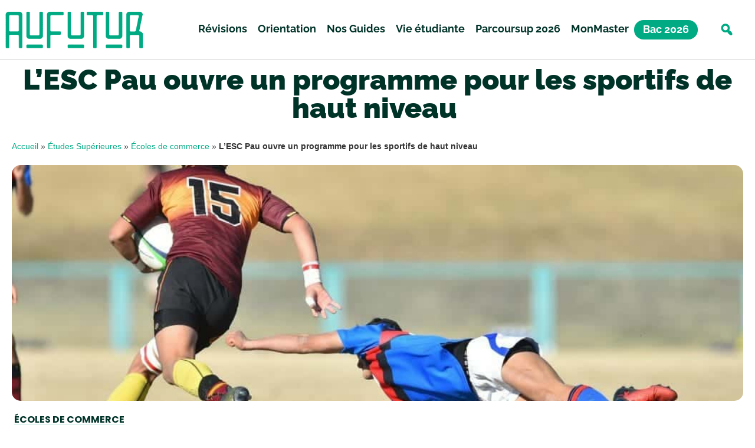

--- FILE ---
content_type: text/html; charset=UTF-8
request_url: https://aufutur.fr/etudes-superieures/ecoles-commerce/esc-pau-programme-sportifs-haut-niveau/
body_size: 41089
content:
<!doctype html>
<html lang="fr-FR">
<head>
	<meta charset="UTF-8">
	<meta name="viewport" content="width=device-width, initial-scale=1">
	<link rel="profile" href="https://gmpg.org/xfn/11">
	<meta name='robots' content='index, follow, max-image-preview:large, max-snippet:-1, max-video-preview:-1' />

	<!-- This site is optimized with the Yoast SEO plugin v26.8 - https://yoast.com/product/yoast-seo-wordpress/ -->
	<title>L’ESC Pau ouvre un programme pour les sportifs de haut niveau </title>
	<meta name="description" content="À Pau, l&#039;ESC lance, à partir de la rentrée 2022, un nouveau programme Bachelor destiné aux sportifs de haut niveau de la région." />
	<link rel="canonical" href="https://aufutur.fr/etudes-superieures/ecoles-commerce/esc-pau-programme-sportifs-haut-niveau/" />
	<meta property="og:locale" content="fr_FR" />
	<meta property="og:type" content="article" />
	<meta property="og:title" content="L’ESC Pau ouvre un programme pour les sportifs de haut niveau " />
	<meta property="og:description" content="À Pau, l&#039;ESC lance, à partir de la rentrée 2022, un nouveau programme Bachelor destiné aux sportifs de haut niveau de la région." />
	<meta property="og:url" content="https://aufutur.fr/etudes-superieures/ecoles-commerce/esc-pau-programme-sportifs-haut-niveau/" />
	<meta property="og:site_name" content="AuFutur" />
	<meta property="article:published_time" content="2022-09-05T09:22:42+00:00" />
	<meta property="article:modified_time" content="2022-09-20T12:32:20+00:00" />
	<meta property="og:image" content="https://aufutur.fr/wp-content/uploads/2022/09/AdobeStock_391411982.jpeg" />
	<meta property="og:image:width" content="1920" />
	<meta property="og:image:height" content="1275" />
	<meta property="og:image:type" content="image/jpeg" />
	<meta name="author" content="Remy Larquetoux" />
	<meta name="twitter:card" content="summary_large_image" />
	<meta name="twitter:label1" content="Écrit par" />
	<meta name="twitter:data1" content="Remy Larquetoux" />
	<meta name="twitter:label2" content="Durée de lecture estimée" />
	<meta name="twitter:data2" content="4 minutes" />
	<script type="application/ld+json" class="yoast-schema-graph">{"@context":"https://schema.org","@graph":[{"@type":"Article","@id":"https://aufutur.fr/etudes-superieures/ecoles-commerce/esc-pau-programme-sportifs-haut-niveau/#article","isPartOf":{"@id":"https://aufutur.fr/etudes-superieures/ecoles-commerce/esc-pau-programme-sportifs-haut-niveau/"},"author":{"name":"Remy Larquetoux","@id":"https://aufutur.fr/#/schema/person/2cf89287395964af767a751e24095ded"},"headline":"L’ESC Pau ouvre un programme pour les sportifs de haut niveau ","datePublished":"2022-09-05T09:22:42+00:00","dateModified":"2022-09-20T12:32:20+00:00","mainEntityOfPage":{"@id":"https://aufutur.fr/etudes-superieures/ecoles-commerce/esc-pau-programme-sportifs-haut-niveau/"},"wordCount":739,"commentCount":0,"publisher":{"@id":"https://aufutur.fr/#organization"},"image":{"@id":"https://aufutur.fr/etudes-superieures/ecoles-commerce/esc-pau-programme-sportifs-haut-niveau/#primaryimage"},"thumbnailUrl":"https://aufutur.fr/wp-content/uploads/2022/09/AdobeStock_391411982.jpeg","keywords":["Sélection"],"articleSection":["Écoles de commerce","Orientation"],"inLanguage":"fr-FR","potentialAction":[{"@type":"CommentAction","name":"Comment","target":["https://aufutur.fr/etudes-superieures/ecoles-commerce/esc-pau-programme-sportifs-haut-niveau/#respond"]}]},{"@type":"WebPage","@id":"https://aufutur.fr/etudes-superieures/ecoles-commerce/esc-pau-programme-sportifs-haut-niveau/","url":"https://aufutur.fr/etudes-superieures/ecoles-commerce/esc-pau-programme-sportifs-haut-niveau/","name":"L’ESC Pau ouvre un programme pour les sportifs de haut niveau ","isPartOf":{"@id":"https://aufutur.fr/#website"},"primaryImageOfPage":{"@id":"https://aufutur.fr/etudes-superieures/ecoles-commerce/esc-pau-programme-sportifs-haut-niveau/#primaryimage"},"image":{"@id":"https://aufutur.fr/etudes-superieures/ecoles-commerce/esc-pau-programme-sportifs-haut-niveau/#primaryimage"},"thumbnailUrl":"https://aufutur.fr/wp-content/uploads/2022/09/AdobeStock_391411982.jpeg","datePublished":"2022-09-05T09:22:42+00:00","dateModified":"2022-09-20T12:32:20+00:00","description":"À Pau, l'ESC lance, à partir de la rentrée 2022, un nouveau programme Bachelor destiné aux sportifs de haut niveau de la région.","breadcrumb":{"@id":"https://aufutur.fr/etudes-superieures/ecoles-commerce/esc-pau-programme-sportifs-haut-niveau/#breadcrumb"},"inLanguage":"fr-FR","potentialAction":[{"@type":"ReadAction","target":["https://aufutur.fr/etudes-superieures/ecoles-commerce/esc-pau-programme-sportifs-haut-niveau/"]}]},{"@type":"ImageObject","inLanguage":"fr-FR","@id":"https://aufutur.fr/etudes-superieures/ecoles-commerce/esc-pau-programme-sportifs-haut-niveau/#primaryimage","url":"https://aufutur.fr/wp-content/uploads/2022/09/AdobeStock_391411982.jpeg","contentUrl":"https://aufutur.fr/wp-content/uploads/2022/09/AdobeStock_391411982.jpeg","width":1920,"height":1275},{"@type":"BreadcrumbList","@id":"https://aufutur.fr/etudes-superieures/ecoles-commerce/esc-pau-programme-sportifs-haut-niveau/#breadcrumb","itemListElement":[{"@type":"ListItem","position":1,"name":"Accueil","item":"https://aufutur.fr/"},{"@type":"ListItem","position":2,"name":"Études Supérieures","item":"https://aufutur.fr/orientation/etudes-superieures/"},{"@type":"ListItem","position":3,"name":"Écoles de commerce","item":"https://aufutur.fr/orientation/etudes-superieures/ecoles-commerce/"},{"@type":"ListItem","position":4,"name":"L’ESC Pau ouvre un programme pour les sportifs de haut niveau "}]},{"@type":"WebSite","@id":"https://aufutur.fr/#website","url":"https://aufutur.fr/","name":"AuFutur","description":"En route vers un avenir brillant !","publisher":{"@id":"https://aufutur.fr/#organization"},"potentialAction":[{"@type":"SearchAction","target":{"@type":"EntryPoint","urlTemplate":"https://aufutur.fr/?s={search_term_string}"},"query-input":{"@type":"PropertyValueSpecification","valueRequired":true,"valueName":"search_term_string"}}],"inLanguage":"fr-FR"},{"@type":"Organization","@id":"https://aufutur.fr/#organization","name":"AuFutur","url":"https://aufutur.fr/","logo":{"@type":"ImageObject","inLanguage":"fr-FR","@id":"https://aufutur.fr/#/schema/logo/image/","url":"https://aufutur.fr/wp-content/uploads/2024/10/cropped-customcolor_logo_customcolor_background-removebg-preview.png","contentUrl":"https://aufutur.fr/wp-content/uploads/2024/10/cropped-customcolor_logo_customcolor_background-removebg-preview.png","width":348,"height":100,"caption":"AuFutur"},"image":{"@id":"https://aufutur.fr/#/schema/logo/image/"}},{"@type":"Person","@id":"https://aufutur.fr/#/schema/person/2cf89287395964af767a751e24095ded","name":"Remy Larquetoux","image":{"@type":"ImageObject","inLanguage":"fr-FR","@id":"https://aufutur.fr/#/schema/person/image/","url":"https://secure.gravatar.com/avatar/aa99827c307ee9085be4a966347c2185f23df76ba00cce83e1229e7e4e09e252?s=96&d=mm&r=g","contentUrl":"https://secure.gravatar.com/avatar/aa99827c307ee9085be4a966347c2185f23df76ba00cce83e1229e7e4e09e252?s=96&d=mm&r=g","caption":"Remy Larquetoux"}}]}</script>
	<!-- / Yoast SEO plugin. -->



<link rel="alternate" type="application/rss+xml" title="AuFutur &raquo; Flux" href="https://aufutur.fr/feed/" />
<link rel="alternate" type="application/rss+xml" title="AuFutur &raquo; Flux des commentaires" href="https://aufutur.fr/comments/feed/" />
<link rel="alternate" type="application/rss+xml" title="AuFutur &raquo; L’ESC Pau ouvre un programme pour les sportifs de haut niveau  Flux des commentaires" href="https://aufutur.fr/etudes-superieures/ecoles-commerce/esc-pau-programme-sportifs-haut-niveau/feed/" />
<link rel="alternate" title="oEmbed (JSON)" type="application/json+oembed" href="https://aufutur.fr/wp-json/oembed/1.0/embed?url=https%3A%2F%2Faufutur.fr%2Fetudes-superieures%2Fecoles-commerce%2Fesc-pau-programme-sportifs-haut-niveau%2F" />
<link rel="alternate" title="oEmbed (XML)" type="text/xml+oembed" href="https://aufutur.fr/wp-json/oembed/1.0/embed?url=https%3A%2F%2Faufutur.fr%2Fetudes-superieures%2Fecoles-commerce%2Fesc-pau-programme-sportifs-haut-niveau%2F&#038;format=xml" />
<style id='wp-img-auto-sizes-contain-inline-css'>
img:is([sizes=auto i],[sizes^="auto," i]){contain-intrinsic-size:3000px 1500px}
/*# sourceURL=wp-img-auto-sizes-contain-inline-css */
</style>
<link rel='alternate stylesheet' id='powerkit-icons-css' href='https://aufutur.fr/wp-content/plugins/powerkit/assets/fonts/powerkit-icons.woff?ver=3.0.4' as='font' type='font/wof' crossorigin />
<link data-minify="1" rel="preload" href="https://aufutur.fr/wp-content/cache/min/1/wp-content/plugins/powerkit/assets/css/powerkit.css?ver=1768556831" as="style" onload="this.onload=null;this.rel='stylesheet'" id="powerkit">
        <noscript><link data-minify="1" rel='stylesheet' id='powerkit-css' href='https://aufutur.fr/wp-content/cache/min/1/wp-content/plugins/powerkit/assets/css/powerkit.css?ver=1768556831' media='all' />
</noscript><link data-minify="1" rel="preload" href="https://aufutur.fr/wp-content/cache/min/1/wp-content/plugins/fluentform/assets/css/fluent-forms-elementor-widget.css?ver=1768556831" as="style" onload="this.onload=null;this.rel='stylesheet'" id="fluentform-elementor-widget">
        <noscript><link data-minify="1" rel='stylesheet' id='fluentform-elementor-widget-css' href='https://aufutur.fr/wp-content/cache/min/1/wp-content/plugins/fluentform/assets/css/fluent-forms-elementor-widget.css?ver=1768556831' media='all' />
</noscript><link data-minify="1" rel="preload" href="https://aufutur.fr/wp-content/cache/min/1/wp-content/plugins/quiz-maker/admin/css/admin.css?ver=1768556831" as="style" onload="this.onload=null;this.rel='stylesheet'" id="quiz-maker-admin">
        <noscript><link data-minify="1" rel='stylesheet' id='quiz-maker-admin-css' href='https://aufutur.fr/wp-content/cache/min/1/wp-content/plugins/quiz-maker/admin/css/admin.css?ver=1768556831' media='all' />
</noscript><style id='wp-emoji-styles-inline-css'>

	img.wp-smiley, img.emoji {
		display: inline !important;
		border: none !important;
		box-shadow: none !important;
		height: 1em !important;
		width: 1em !important;
		margin: 0 0.07em !important;
		vertical-align: -0.1em !important;
		background: none !important;
		padding: 0 !important;
	}
/*# sourceURL=wp-emoji-styles-inline-css */
</style>
<link rel="preload" href="https://aufutur.fr/wp-includes/css/dist/block-library/style.min.css?ver=6.9" as="style" onload="this.onload=null;this.rel='stylesheet'" id="wp-block-library">
        <noscript><link rel='stylesheet' id='wp-block-library-css' href='https://aufutur.fr/wp-includes/css/dist/block-library/style.min.css?ver=6.9' media='all' />
</noscript><style id='classic-theme-styles-inline-css'>
/*! This file is auto-generated */
.wp-block-button__link{color:#fff;background-color:#32373c;border-radius:9999px;box-shadow:none;text-decoration:none;padding:calc(.667em + 2px) calc(1.333em + 2px);font-size:1.125em}.wp-block-file__button{background:#32373c;color:#fff;text-decoration:none}
/*# sourceURL=/wp-includes/css/classic-themes.min.css */
</style>
<link rel="preload" href="https://aufutur.fr/wp-includes/css/dist/components/style.min.css?ver=6.9" as="style" onload="this.onload=null;this.rel='stylesheet'" id="wp-components">
        <noscript><link rel='stylesheet' id='wp-components-css' href='https://aufutur.fr/wp-includes/css/dist/components/style.min.css?ver=6.9' media='all' />
</noscript><link rel="preload" href="https://aufutur.fr/wp-includes/css/dist/preferences/style.min.css?ver=6.9" as="style" onload="this.onload=null;this.rel='stylesheet'" id="wp-preferences">
        <noscript><link rel='stylesheet' id='wp-preferences-css' href='https://aufutur.fr/wp-includes/css/dist/preferences/style.min.css?ver=6.9' media='all' />
</noscript><link rel="preload" href="https://aufutur.fr/wp-includes/css/dist/block-editor/style.min.css?ver=6.9" as="style" onload="this.onload=null;this.rel='stylesheet'" id="wp-block-editor">
        <noscript><link rel='stylesheet' id='wp-block-editor-css' href='https://aufutur.fr/wp-includes/css/dist/block-editor/style.min.css?ver=6.9' media='all' />
</noscript><link data-minify="1" rel="preload" href="https://aufutur.fr/wp-content/cache/min/1/wp-content/plugins/popup-maker/dist/packages/block-library-style.css?ver=1768556831" as="style" onload="this.onload=null;this.rel='stylesheet'" id="popup-maker-block-library-style">
        <noscript><link data-minify="1" rel='stylesheet' id='popup-maker-block-library-style-css' href='https://aufutur.fr/wp-content/cache/min/1/wp-content/plugins/popup-maker/dist/packages/block-library-style.css?ver=1768556831' media='all' />
</noscript><style id='pdfemb-pdf-embedder-viewer-style-inline-css'>
.wp-block-pdfemb-pdf-embedder-viewer{max-width:none}

/*# sourceURL=https://aufutur.fr/wp-content/plugins/pdf-embedder/block/build/style-index.css */
</style>
<style id='oik-address-style-inline-css'>


/*# sourceURL=https://aufutur.fr/wp-content/plugins/oik/build/style-address.css */
</style>
<style id='oik-contact-form-style-inline-css'>


/*# sourceURL=https://aufutur.fr/wp-content/plugins/oik/build/style-contact-form.css */
</style>
<style id='oik-countdown-style-inline-css'>


/*# sourceURL=https://aufutur.fr/wp-content/plugins/oik/build/style-countdown.css */
</style>
<style id='oik-follow-me-style-inline-css'>


/*# sourceURL=https://aufutur.fr/wp-content/plugins/oik/build/style-follow-me.css */
</style>
<style id='oik-googlemap-style-inline-css'>


/*# sourceURL=https://aufutur.fr/wp-content/plugins/oik/build/style-googlemap.css */
</style>
<style id='oik-paypal-style-inline-css'>
.wp-block-oik-paypal form input[type=image]{border:none;width:auto}

/*# sourceURL=https://aufutur.fr/wp-content/plugins/oik/build/style-paypal.css */
</style>
<style id='oik-shortcode-block-style-inline-css'>


/*# sourceURL=https://aufutur.fr/wp-content/plugins/oik/build/style-shortcode-block.css */
</style>
<style id='oik-contact-field-style-inline-css'>
.bw_contact_form .bw_grid>div,.bw_contact_form bw_grid .is-style-grid{display:grid;gap:10px;grid-template-columns:1fr 3fr}.bw_contact_form .bw_grid .is-style-above,.wp-block-oik-contact-field .is-style-above{display:grid;grid-template-columns:1fr}.bw_contact_form .bw_grid .is-style-reversed,.bw_contact_form .bw_grid .is-style-reversed>div{display:grid;gap:10px;grid-template-columns:1fr 3fr}.bw_contact_form .bw_grid .is-style-reversed>div .label,.bw_contact_form .bw_grid .is-style-reversed>label{grid-column-start:2;grid-row-start:1}.bw_contact_form .bw_grid .is-style-reversed input,.bw_contact_form .bw_grid .is-style-reversed>div .field{grid-column-start:1;grid-row-start:1}

/*# sourceURL=https://aufutur.fr/wp-content/plugins/oik/build/style-contact-field.css */
</style>
<style id='global-styles-inline-css'>
:root{--wp--preset--aspect-ratio--square: 1;--wp--preset--aspect-ratio--4-3: 4/3;--wp--preset--aspect-ratio--3-4: 3/4;--wp--preset--aspect-ratio--3-2: 3/2;--wp--preset--aspect-ratio--2-3: 2/3;--wp--preset--aspect-ratio--16-9: 16/9;--wp--preset--aspect-ratio--9-16: 9/16;--wp--preset--color--black: #000000;--wp--preset--color--cyan-bluish-gray: #abb8c3;--wp--preset--color--white: #ffffff;--wp--preset--color--pale-pink: #f78da7;--wp--preset--color--vivid-red: #cf2e2e;--wp--preset--color--luminous-vivid-orange: #ff6900;--wp--preset--color--luminous-vivid-amber: #fcb900;--wp--preset--color--light-green-cyan: #7bdcb5;--wp--preset--color--vivid-green-cyan: #00d084;--wp--preset--color--pale-cyan-blue: #8ed1fc;--wp--preset--color--vivid-cyan-blue: #0693e3;--wp--preset--color--vivid-purple: #9b51e0;--wp--preset--gradient--vivid-cyan-blue-to-vivid-purple: linear-gradient(135deg,rgb(6,147,227) 0%,rgb(155,81,224) 100%);--wp--preset--gradient--light-green-cyan-to-vivid-green-cyan: linear-gradient(135deg,rgb(122,220,180) 0%,rgb(0,208,130) 100%);--wp--preset--gradient--luminous-vivid-amber-to-luminous-vivid-orange: linear-gradient(135deg,rgb(252,185,0) 0%,rgb(255,105,0) 100%);--wp--preset--gradient--luminous-vivid-orange-to-vivid-red: linear-gradient(135deg,rgb(255,105,0) 0%,rgb(207,46,46) 100%);--wp--preset--gradient--very-light-gray-to-cyan-bluish-gray: linear-gradient(135deg,rgb(238,238,238) 0%,rgb(169,184,195) 100%);--wp--preset--gradient--cool-to-warm-spectrum: linear-gradient(135deg,rgb(74,234,220) 0%,rgb(151,120,209) 20%,rgb(207,42,186) 40%,rgb(238,44,130) 60%,rgb(251,105,98) 80%,rgb(254,248,76) 100%);--wp--preset--gradient--blush-light-purple: linear-gradient(135deg,rgb(255,206,236) 0%,rgb(152,150,240) 100%);--wp--preset--gradient--blush-bordeaux: linear-gradient(135deg,rgb(254,205,165) 0%,rgb(254,45,45) 50%,rgb(107,0,62) 100%);--wp--preset--gradient--luminous-dusk: linear-gradient(135deg,rgb(255,203,112) 0%,rgb(199,81,192) 50%,rgb(65,88,208) 100%);--wp--preset--gradient--pale-ocean: linear-gradient(135deg,rgb(255,245,203) 0%,rgb(182,227,212) 50%,rgb(51,167,181) 100%);--wp--preset--gradient--electric-grass: linear-gradient(135deg,rgb(202,248,128) 0%,rgb(113,206,126) 100%);--wp--preset--gradient--midnight: linear-gradient(135deg,rgb(2,3,129) 0%,rgb(40,116,252) 100%);--wp--preset--font-size--small: 13px;--wp--preset--font-size--medium: 20px;--wp--preset--font-size--large: 36px;--wp--preset--font-size--x-large: 42px;--wp--preset--spacing--20: 0.44rem;--wp--preset--spacing--30: 0.67rem;--wp--preset--spacing--40: 1rem;--wp--preset--spacing--50: 1.5rem;--wp--preset--spacing--60: 2.25rem;--wp--preset--spacing--70: 3.38rem;--wp--preset--spacing--80: 5.06rem;--wp--preset--shadow--natural: 6px 6px 9px rgba(0, 0, 0, 0.2);--wp--preset--shadow--deep: 12px 12px 50px rgba(0, 0, 0, 0.4);--wp--preset--shadow--sharp: 6px 6px 0px rgba(0, 0, 0, 0.2);--wp--preset--shadow--outlined: 6px 6px 0px -3px rgb(255, 255, 255), 6px 6px rgb(0, 0, 0);--wp--preset--shadow--crisp: 6px 6px 0px rgb(0, 0, 0);}:where(.is-layout-flex){gap: 0.5em;}:where(.is-layout-grid){gap: 0.5em;}body .is-layout-flex{display: flex;}.is-layout-flex{flex-wrap: wrap;align-items: center;}.is-layout-flex > :is(*, div){margin: 0;}body .is-layout-grid{display: grid;}.is-layout-grid > :is(*, div){margin: 0;}:where(.wp-block-columns.is-layout-flex){gap: 2em;}:where(.wp-block-columns.is-layout-grid){gap: 2em;}:where(.wp-block-post-template.is-layout-flex){gap: 1.25em;}:where(.wp-block-post-template.is-layout-grid){gap: 1.25em;}.has-black-color{color: var(--wp--preset--color--black) !important;}.has-cyan-bluish-gray-color{color: var(--wp--preset--color--cyan-bluish-gray) !important;}.has-white-color{color: var(--wp--preset--color--white) !important;}.has-pale-pink-color{color: var(--wp--preset--color--pale-pink) !important;}.has-vivid-red-color{color: var(--wp--preset--color--vivid-red) !important;}.has-luminous-vivid-orange-color{color: var(--wp--preset--color--luminous-vivid-orange) !important;}.has-luminous-vivid-amber-color{color: var(--wp--preset--color--luminous-vivid-amber) !important;}.has-light-green-cyan-color{color: var(--wp--preset--color--light-green-cyan) !important;}.has-vivid-green-cyan-color{color: var(--wp--preset--color--vivid-green-cyan) !important;}.has-pale-cyan-blue-color{color: var(--wp--preset--color--pale-cyan-blue) !important;}.has-vivid-cyan-blue-color{color: var(--wp--preset--color--vivid-cyan-blue) !important;}.has-vivid-purple-color{color: var(--wp--preset--color--vivid-purple) !important;}.has-black-background-color{background-color: var(--wp--preset--color--black) !important;}.has-cyan-bluish-gray-background-color{background-color: var(--wp--preset--color--cyan-bluish-gray) !important;}.has-white-background-color{background-color: var(--wp--preset--color--white) !important;}.has-pale-pink-background-color{background-color: var(--wp--preset--color--pale-pink) !important;}.has-vivid-red-background-color{background-color: var(--wp--preset--color--vivid-red) !important;}.has-luminous-vivid-orange-background-color{background-color: var(--wp--preset--color--luminous-vivid-orange) !important;}.has-luminous-vivid-amber-background-color{background-color: var(--wp--preset--color--luminous-vivid-amber) !important;}.has-light-green-cyan-background-color{background-color: var(--wp--preset--color--light-green-cyan) !important;}.has-vivid-green-cyan-background-color{background-color: var(--wp--preset--color--vivid-green-cyan) !important;}.has-pale-cyan-blue-background-color{background-color: var(--wp--preset--color--pale-cyan-blue) !important;}.has-vivid-cyan-blue-background-color{background-color: var(--wp--preset--color--vivid-cyan-blue) !important;}.has-vivid-purple-background-color{background-color: var(--wp--preset--color--vivid-purple) !important;}.has-black-border-color{border-color: var(--wp--preset--color--black) !important;}.has-cyan-bluish-gray-border-color{border-color: var(--wp--preset--color--cyan-bluish-gray) !important;}.has-white-border-color{border-color: var(--wp--preset--color--white) !important;}.has-pale-pink-border-color{border-color: var(--wp--preset--color--pale-pink) !important;}.has-vivid-red-border-color{border-color: var(--wp--preset--color--vivid-red) !important;}.has-luminous-vivid-orange-border-color{border-color: var(--wp--preset--color--luminous-vivid-orange) !important;}.has-luminous-vivid-amber-border-color{border-color: var(--wp--preset--color--luminous-vivid-amber) !important;}.has-light-green-cyan-border-color{border-color: var(--wp--preset--color--light-green-cyan) !important;}.has-vivid-green-cyan-border-color{border-color: var(--wp--preset--color--vivid-green-cyan) !important;}.has-pale-cyan-blue-border-color{border-color: var(--wp--preset--color--pale-cyan-blue) !important;}.has-vivid-cyan-blue-border-color{border-color: var(--wp--preset--color--vivid-cyan-blue) !important;}.has-vivid-purple-border-color{border-color: var(--wp--preset--color--vivid-purple) !important;}.has-vivid-cyan-blue-to-vivid-purple-gradient-background{background: var(--wp--preset--gradient--vivid-cyan-blue-to-vivid-purple) !important;}.has-light-green-cyan-to-vivid-green-cyan-gradient-background{background: var(--wp--preset--gradient--light-green-cyan-to-vivid-green-cyan) !important;}.has-luminous-vivid-amber-to-luminous-vivid-orange-gradient-background{background: var(--wp--preset--gradient--luminous-vivid-amber-to-luminous-vivid-orange) !important;}.has-luminous-vivid-orange-to-vivid-red-gradient-background{background: var(--wp--preset--gradient--luminous-vivid-orange-to-vivid-red) !important;}.has-very-light-gray-to-cyan-bluish-gray-gradient-background{background: var(--wp--preset--gradient--very-light-gray-to-cyan-bluish-gray) !important;}.has-cool-to-warm-spectrum-gradient-background{background: var(--wp--preset--gradient--cool-to-warm-spectrum) !important;}.has-blush-light-purple-gradient-background{background: var(--wp--preset--gradient--blush-light-purple) !important;}.has-blush-bordeaux-gradient-background{background: var(--wp--preset--gradient--blush-bordeaux) !important;}.has-luminous-dusk-gradient-background{background: var(--wp--preset--gradient--luminous-dusk) !important;}.has-pale-ocean-gradient-background{background: var(--wp--preset--gradient--pale-ocean) !important;}.has-electric-grass-gradient-background{background: var(--wp--preset--gradient--electric-grass) !important;}.has-midnight-gradient-background{background: var(--wp--preset--gradient--midnight) !important;}.has-small-font-size{font-size: var(--wp--preset--font-size--small) !important;}.has-medium-font-size{font-size: var(--wp--preset--font-size--medium) !important;}.has-large-font-size{font-size: var(--wp--preset--font-size--large) !important;}.has-x-large-font-size{font-size: var(--wp--preset--font-size--x-large) !important;}
:where(.wp-block-post-template.is-layout-flex){gap: 1.25em;}:where(.wp-block-post-template.is-layout-grid){gap: 1.25em;}
:where(.wp-block-term-template.is-layout-flex){gap: 1.25em;}:where(.wp-block-term-template.is-layout-grid){gap: 1.25em;}
:where(.wp-block-columns.is-layout-flex){gap: 2em;}:where(.wp-block-columns.is-layout-grid){gap: 2em;}
:root :where(.wp-block-pullquote){font-size: 1.5em;line-height: 1.6;}
/*# sourceURL=global-styles-inline-css */
</style>
<link data-minify="1" rel="preload" href="https://aufutur.fr/wp-content/cache/min/1/wp-content/plugins/powerkit/modules/author-box/public/css/public-powerkit-author-box.css?ver=1768556831" as="style" onload="this.onload=null;this.rel='stylesheet'" id="powerkit-author-box">
        <noscript><link data-minify="1" rel='stylesheet' id='powerkit-author-box-css' href='https://aufutur.fr/wp-content/cache/min/1/wp-content/plugins/powerkit/modules/author-box/public/css/public-powerkit-author-box.css?ver=1768556831' media='all' />
</noscript><link data-minify="1" rel="preload" href="https://aufutur.fr/wp-content/cache/min/1/wp-content/plugins/powerkit/modules/basic-elements/public/css/public-powerkit-basic-elements.css?ver=1768556831" as="style" onload="this.onload=null;this.rel='stylesheet'" id="powerkit-basic-elements">
        <noscript><link data-minify="1" rel='stylesheet' id='powerkit-basic-elements-css' href='https://aufutur.fr/wp-content/cache/min/1/wp-content/plugins/powerkit/modules/basic-elements/public/css/public-powerkit-basic-elements.css?ver=1768556831' media='screen' />
</noscript><link data-minify="1" rel="preload" href="https://aufutur.fr/wp-content/cache/min/1/wp-content/plugins/powerkit/modules/content-formatting/public/css/public-powerkit-content-formatting.css?ver=1768556831" as="style" onload="this.onload=null;this.rel='stylesheet'" id="powerkit-content-formatting">
        <noscript><link data-minify="1" rel='stylesheet' id='powerkit-content-formatting-css' href='https://aufutur.fr/wp-content/cache/min/1/wp-content/plugins/powerkit/modules/content-formatting/public/css/public-powerkit-content-formatting.css?ver=1768556831' media='all' />
</noscript><link data-minify="1" rel="preload" href="https://aufutur.fr/wp-content/cache/min/1/wp-content/plugins/powerkit/modules/inline-posts/public/css/public-powerkit-inline-posts.css?ver=1768556831" as="style" onload="this.onload=null;this.rel='stylesheet'" id="powerkit-inline-posts">
        <noscript><link data-minify="1" rel='stylesheet' id='powerkit-inline-posts-css' href='https://aufutur.fr/wp-content/cache/min/1/wp-content/plugins/powerkit/modules/inline-posts/public/css/public-powerkit-inline-posts.css?ver=1768556831' media='all' />
</noscript><link data-minify="1" rel="preload" href="https://aufutur.fr/wp-content/cache/min/1/wp-content/plugins/powerkit/modules/instagram/public/css/public-powerkit-instagram.css?ver=1768556831" as="style" onload="this.onload=null;this.rel='stylesheet'" id="powerkit-instagram">
        <noscript><link data-minify="1" rel='stylesheet' id='powerkit-instagram-css' href='https://aufutur.fr/wp-content/cache/min/1/wp-content/plugins/powerkit/modules/instagram/public/css/public-powerkit-instagram.css?ver=1768556831' media='all' />
</noscript><link data-minify="1" rel="preload" href="https://aufutur.fr/wp-content/cache/min/1/wp-content/plugins/powerkit/modules/social-links/public/css/public-powerkit-social-links.css?ver=1768556831" as="style" onload="this.onload=null;this.rel='stylesheet'" id="powerkit-social-links">
        <noscript><link data-minify="1" rel='stylesheet' id='powerkit-social-links-css' href='https://aufutur.fr/wp-content/cache/min/1/wp-content/plugins/powerkit/modules/social-links/public/css/public-powerkit-social-links.css?ver=1768556831' media='all' />
</noscript><link data-minify="1" rel="preload" href="https://aufutur.fr/wp-content/cache/min/1/wp-content/plugins/powerkit/modules/table-of-contents/public/css/public-powerkit-table-of-contents.css?ver=1768556831" as="style" onload="this.onload=null;this.rel='stylesheet'" id="powerkit-table-of-contents">
        <noscript><link data-minify="1" rel='stylesheet' id='powerkit-table-of-contents-css' href='https://aufutur.fr/wp-content/cache/min/1/wp-content/plugins/powerkit/modules/table-of-contents/public/css/public-powerkit-table-of-contents.css?ver=1768556831' media='all' />
</noscript><link data-minify="1" rel="preload" href="https://aufutur.fr/wp-content/cache/min/1/wp-content/plugins/quiz-maker/public/css/quiz-maker-public.css?ver=1768556831" as="style" onload="this.onload=null;this.rel='stylesheet'" id="quiz-maker">
        <noscript><link data-minify="1" rel='stylesheet' id='quiz-maker-css' href='https://aufutur.fr/wp-content/cache/min/1/wp-content/plugins/quiz-maker/public/css/quiz-maker-public.css?ver=1768556831' media='all' />
</noscript><link data-minify="1" rel="preload" href="https://aufutur.fr/wp-content/cache/min/1/wp-content/themes/hello-elementor/style.css?ver=1768556831" as="style" onload="this.onload=null;this.rel='stylesheet'" id="parent-style">
        <noscript><link data-minify="1" rel='stylesheet' id='parent-style-css' href='https://aufutur.fr/wp-content/cache/min/1/wp-content/themes/hello-elementor/style.css?ver=1768556831' media='all' />
</noscript><link rel="preload" href="https://aufutur.fr/wp-content/themes/hello-elementor/style.min.css?ver=2.7.1" as="style" onload="this.onload=null;this.rel='stylesheet'" id="hello-elementor">
        <noscript><link rel='stylesheet' id='hello-elementor-css' href='https://aufutur.fr/wp-content/themes/hello-elementor/style.min.css?ver=2.7.1' media='all' />
</noscript><link rel="preload" href="https://aufutur.fr/wp-content/themes/hello-elementor/theme.min.css?ver=2.7.1" as="style" onload="this.onload=null;this.rel='stylesheet'" id="hello-elementor-theme-style">
        <noscript><link rel='stylesheet' id='hello-elementor-theme-style-css' href='https://aufutur.fr/wp-content/themes/hello-elementor/theme.min.css?ver=2.7.1' media='all' />
</noscript><link rel="preload" href="https://aufutur.fr/wp-content/uploads/elementor/css/custom-frontend.min.css?ver=1769248803" as="style" onload="this.onload=null;this.rel='stylesheet'" id="elementor-frontend">
        <noscript><link rel='stylesheet' id='elementor-frontend-css' href='https://aufutur.fr/wp-content/uploads/elementor/css/custom-frontend.min.css?ver=1769248803' media='all' />
</noscript><style id='elementor-frontend-inline-css'>
.elementor-kit-9016{--e-global-color-primary:#00AB84;--e-global-color-secondary:#003328;--e-global-color-text:#002520;--e-global-color-accent:#003328;--e-global-color-4e0f1d9a:#66CDB5;--e-global-color-96b319c:#66857E;--e-global-color-44ddbf07:#333333;--e-global-color-26b11109:#000000;--e-global-color-3c9383c:#FFFFFF;--e-global-color-6571e60:#E6F7F3;--e-global-typography-primary-font-family:"Raleway";--e-global-typography-primary-font-size:48px;--e-global-typography-primary-font-weight:900;--e-global-typography-primary-text-transform:none;--e-global-typography-secondary-font-family:"Raleway";--e-global-typography-secondary-font-size:35px;--e-global-typography-secondary-font-weight:700;--e-global-typography-text-font-family:"Raleway";--e-global-typography-text-font-size:30px;--e-global-typography-text-font-weight:700;--e-global-typography-accent-font-family:"Raleway";--e-global-typography-accent-font-size:24px;--e-global-typography-accent-font-weight:500;--e-global-typography-fb7979b-font-family:"Raleway";--e-global-typography-fb7979b-font-size:16px;--e-global-typography-fb7979b-font-weight:500;--e-global-typography-642eac8-font-family:"Raleway";--e-global-typography-642eac8-font-size:20px;--e-global-typography-642eac8-font-weight:500;}.elementor-kit-9016 e-page-transition{background-color:#FFBC7D;}.elementor-kit-9016 a{color:var( --e-global-color-primary );}.elementor-kit-9016 a:hover{color:var( --e-global-color-secondary );}.elementor-kit-9016 button,.elementor-kit-9016 input[type="button"],.elementor-kit-9016 input[type="submit"],.elementor-kit-9016 .elementor-button{box-shadow:1px 1px 1px 0px rgba(0,0,0,0.5);border-style:solid;}.elementor-kit-9016 button:hover,.elementor-kit-9016 button:focus,.elementor-kit-9016 input[type="button"]:hover,.elementor-kit-9016 input[type="button"]:focus,.elementor-kit-9016 input[type="submit"]:hover,.elementor-kit-9016 input[type="submit"]:focus,.elementor-kit-9016 .elementor-button:hover,.elementor-kit-9016 .elementor-button:focus{box-shadow:3px 3px 3px 0px rgba(0,0,0,0.5);}.elementor-section.elementor-section-boxed > .elementor-container{max-width:1320px;}.e-con{--container-max-width:1320px;}.elementor-widget:not(:last-child){margin-block-end:20px;}.elementor-element{--widgets-spacing:20px 20px;--widgets-spacing-row:20px;--widgets-spacing-column:20px;}{}.sc_layouts_title_caption{display:var(--page-title-display);}@media(max-width:1023px){.elementor-section.elementor-section-boxed > .elementor-container{max-width:1024px;}.e-con{--container-max-width:1024px;}}@media(max-width:767px){.elementor-section.elementor-section-boxed > .elementor-container{max-width:767px;}.e-con{--container-max-width:767px;}}/* Start custom CSS */.elementor-post__title {
	margin-bottom: 0px !important;
}

.elementor-post__text {
	margin-top: 20px !important;
	margin-bottom: 20px !important;
}

.elementor-post__thumbnail__link {
    margin-bottom: 0px !important;
}

.elementor-post__badge {
    background-color: #00ab84 !important;
    font-weight: 600 !important;
    font-size: 12px !importa,t;
}

.container-box {
    font-family: Raleway;
    font-size: 16px;
    font-weight: 500;
    color: #003328;
}

.container-box {
    color: #003328 !important;
}

.u2s-cpl-term {
    background-color: #00ab84 !important;
    color: white !important;
        font-family: Poppins;
    font-weight: 600 !important;
}

.menu-item:not(:last-child) > a {
    padding-right: 0px !important;
    padding-left: 0px !important;
    padding-bottom: 8px !important;
  text-decoration: none;
  background: linear-gradient(to top, rgba(0, 51, 40, 0.5) 0%, rgba(0, 51, 40, 0.5) 10%, transparent 10.01%) no-repeat left bottom / 0 100%;
  transition: background-size .5s;
}

.menu-item:not(:last-child) a:hover {
  background-size: 100% 100%;
}

.menu-item:last-child {
    background-color: #00AB84 !important;
    border-radius: 50px;
    padding-left: 15px !important;
        padding-right: 15px !important;;
}

.menu-item:last-child:hover {
    box-shadow: 3px 3px 3px #003328;
}

.menu-item:last-child a {
    color: white !important;
}

.u2s-article-text a {
  text-decoration: none;
  background: linear-gradient(to top, rgba(102, 205, 181, 0.5) 0%, rgba(102, 205, 181, 0.5) 10%, transparent 10.01%) no-repeat left bottom / 100% 100%;
  color: #003328;
}

.u2s-article-text a:hover {
    animation: underlined 1s both;
    color: #00ab84;
}


@keyframes underlined {
    from {
        background-size: 100% 100%;
        background-position: bottom right;
    }
    50% {
        background-size: 0 100%;
        background-position: bottom right;
    }
    50.01% {
        background-size: 0 100%;
        background-position: bottom left;
    }
    100% {
        background-size: 100% 100%;
        background-position: bottom left;
    }
}

.first-card .elementor-post__text {
    height: 72px !important;
}


.elementor-26202 .elementor-element.elementor-element-355cf6fc > .elementor-shape-top svg {
    width: 0px !important;
}

.u2s-card-pilier-1 .elementor-post__card {
    border-left: 6px solid rgb(0, 171, 132) !important
}

.u2s-card-pilier-2 .elementor-post__card {
    border-left: 6px solid rgb(0, 51, 40) !important
}

.u2s-card-pilier-3 .elementor-post__card {
    border-left: 6px solid rgb(0, 171, 132) !important
}

.elementor-post-info__item--type-custom a {
  text-decoration: none;
  background: linear-gradient(to top, rgba(102, 205, 181, 0.5) 0%, rgba(102, 205, 181, 0.5) 20%, transparent 20.01%) no-repeat left bottom / 100% 100%;
  color: #003328;
}

.elementor-post-info__item--type-custom a {
    display: none !important;
}

.elementor-post-info__item--type-custom a:first-child {
    display: block !important;
}

.u2s-article-text div > p:first-child {
    font-style: italic;
}

.u2s-article-text h2 {
  margin-top: 1.5em;  /* soit 150% de la taille du texte */
  margin-bottom: .75em;  /* ...50% de la taille du texte */
  text-decoration: underline #00ab84 !important;
   -webkit-text-decoration-line: underline !important;
   -webkit-text-decoration-color: #00ab84 !important;
    
}

ul, ol, p, h3, h4, h5, h6 {
  margin-top: .75em;
  margin-bottom: .75em;
}

.elementor-toc__body {
    padding: 0px 20px 0px 20px !important;
}

.elementor-toc__list-item-text-wrapper:before {
      text-decoration: none;
  background: linear-gradient(to top, rgba(102, 205, 181, 0.5) 0%, rgba(102, 205, 181, 0.5) 20%, transparent 20.01%) no-repeat left bottom / 100% 100%;
  color: #003328;
}

.elementor-pagination {
    margin-top: 20px !important;
}

.elementor-icon-list-text {
        padding-right: 0px !important;
    padding-left: 0px !important;
  text-decoration: none;
  background: linear-gradient(to top, rgba(0, 51, 40, 0.5) 0%, rgba(0, 51, 40, 0.5) 10%, transparent 10.01%) no-repeat left bottom / 0 100%;
  transition: background-size .5s;
}

.elementor-search-form__toggle {
    color: white !important;
    background-color: #00AB84 !important;
    font-size: 32px !important;
    padding-top: 10px;
} 

.fa-search {
    background-color: #00AB84 !important
}

.elementor-menu-toggle {
    margin-left: 200px !important;
    margin-bottom: 10px !important;
}

.attachment-large {
    border-radius: 15px !important;
}

.elementor-field::placeholder {
    color: #003328 !important;
    font-family: Raleway !important;
    font-weight: 600 !important;
    font-size: 16px !important;
}

.elementor-button {
    background-color: #003328;
    font-family: Raleway !important;
    font-weight: 600 !important;
    font-size: 16px !important;
    border-radius: 10px
}

.elementor-button:hover {
    color: #003328 !important;
    background-color: white;
}

.newsletter-sidebar {
    border-radius: 15px !important;
}

.sk-ig-load-more-posts {
    background-color: #003328 !important;
    font-family: Raleway;
    font-weight: 600;
    font-size: 16px !important;
    padding-left: 25px !important;
    padding-right: 25px !important;
    border-radius: 10px !important;
}

.sk-ig-bottom-btn-container {
    padding-top: 25px !important;
}

.fa-search, .elementor-search-form__toggle {
    background-color: white !important;
}

.menu-item {
    padding: 0px 12px 0px 12px !important;
}

.menu-item .elementor-item {
    padding: 5px 0px !important;
}

.elementor-search-form--skin-full_screen .elementor-search-form__toggle i:before {
    font-family: 'dashicons' !important;
        content: '\f179';
    color: #00AB84;
    font-size: 25px !important;
}

.elementor-search-form__toggle {
    padding-top: 0px !important;
}/* End custom CSS */
.elementor-26004 .elementor-element.elementor-element-7ac965ed > .elementor-container > .elementor-column > .elementor-widget-wrap{align-content:center;align-items:center;}.elementor-26004 .elementor-element.elementor-element-7ac965ed{border-style:solid;border-width:0px 0px 1px 0px;border-color:#d6d6d6;transition:background 0.3s, border 0.3s, border-radius 0.3s, box-shadow 0.3s;padding:0px 0px 0px 0px;}.elementor-26004 .elementor-element.elementor-element-7ac965ed > .elementor-background-overlay{transition:background 0.3s, border-radius 0.3s, opacity 0.3s;}.elementor-26004 .elementor-element.elementor-element-5786317b > .elementor-container > .elementor-column > .elementor-widget-wrap{align-content:center;align-items:center;}.elementor-26004 .elementor-element.elementor-element-5fe3534d > .elementor-element-populated{padding:0px 0px 0px 0px;}.elementor-26004 .elementor-element.elementor-element-0d893fa img{width:1024px;height:70px;object-fit:contain;object-position:center center;}.elementor-26004 .elementor-element.elementor-element-6760869e .elementor-menu-toggle{margin-left:auto;background-color:rgba(255,255,255,0);}.elementor-26004 .elementor-element.elementor-element-6760869e .elementor-nav-menu .elementor-item{font-family:"Raleway", Roboto;font-size:20px;font-weight:700;}.elementor-26004 .elementor-element.elementor-element-6760869e .elementor-nav-menu--main .elementor-item{color:#003328;fill:#003328;padding-left:27px;padding-right:27px;}.elementor-26004 .elementor-element.elementor-element-6760869e .elementor-nav-menu--dropdown .elementor-item, .elementor-26004 .elementor-element.elementor-element-6760869e .elementor-nav-menu--dropdown  .elementor-sub-item{font-family:"Montserrat", Roboto;}.elementor-26004 .elementor-element.elementor-element-3fc8cf5 .elementor-search-form{text-align:center;}.elementor-26004 .elementor-element.elementor-element-3fc8cf5 .elementor-search-form__toggle{--e-search-form-toggle-size:33px;}.elementor-26004 .elementor-element.elementor-element-3fc8cf5:not(.elementor-search-form--skin-full_screen) .elementor-search-form__container{border-radius:3px;}.elementor-26004 .elementor-element.elementor-element-3fc8cf5.elementor-search-form--skin-full_screen input[type="search"].elementor-search-form__input{border-radius:3px;}.elementor-theme-builder-content-area{height:400px;}.elementor-location-header:before, .elementor-location-footer:before{content:"";display:table;clear:both;}@media(max-width:1023px){.elementor-26004 .elementor-element.elementor-element-7ac965ed{padding:20px 20px 20px 20px;}}@media(max-width:767px){.elementor-26004 .elementor-element.elementor-element-7ac965ed{padding:5px 5px 5px 05px;}.elementor-26004 .elementor-element.elementor-element-71cbb407{width:30%;}.elementor-26004 .elementor-element.elementor-element-5786317b{padding:0px 0px 0px 0px;}.elementor-26004 .elementor-element.elementor-element-4995f4d{width:20%;}.elementor-26004 .elementor-element.elementor-element-6760869e .elementor-nav-menu--main > .elementor-nav-menu > li > .elementor-nav-menu--dropdown, .elementor-26004 .elementor-element.elementor-element-6760869e .elementor-nav-menu__container.elementor-nav-menu--dropdown{margin-top:14px !important;}}@media(min-width:768px){.elementor-26004 .elementor-element.elementor-element-71cbb407{width:20%;}.elementor-26004 .elementor-element.elementor-element-5fe3534d{width:100%;}.elementor-26004 .elementor-element.elementor-element-4995f4d{width:75%;}.elementor-26004 .elementor-element.elementor-element-b809a1d{width:4.333%;}}@media(max-width:1023px) and (min-width:768px){.elementor-26004 .elementor-element.elementor-element-4995f4d{width:35%;}}/* Start custom CSS for nav-menu, class: .elementor-element-6760869e */.menu-item {
    padding: 0px 9px 0px 9px !important;
}

.elementor-26004 .elementor-element.elementor-element-6760869e .elementor-nav-menu .elementor-item {
    font-size: 18px;
}

@media (max-width: 1023px) {
.elementor-26004 .elementor-element.elementor-element-7ac965ed {
    padding: 0px !important;
    
}
}/* End custom CSS */
/* Start custom CSS for column, class: .elementor-element-b809a1d */.elementor-26004 .elementor-element.elementor-element-b809a1d {
    width: 100px !important;
}/* End custom CSS */
/* Start custom CSS for section, class: .elementor-element-7ac965ed */.elementor-26004 .elementor-element.elementor-element-7ac965ed {
    background-color: white !important;
}

/***
* class: .sticky-header
*/

header.sticky-header {
	--header-height: 100px;
	--shrink-header-to: 0.6;
	--transition: .45s cubic-bezier(.4, 0, .2, 1);
}

/***
* Sticky header activated
*/

header.sticky-header.elementor-sticky--effects {
	box-shadow: 0px 4px 33px 1px rgba(0, 0, 0, .07);
	-webkit-backdrop-filter: saturate(180%) blur(20px);
	backdrop-filter: saturate(180%) blur(20px);
}
header.sticky-header > .elementor-container {
	min-height: var(--header-height);
	transition: min-height var(--transition);
}
header.sticky-header.elementor-sticky--effects > .elementor-container {
	min-height: calc( var(--header-height) * var(--shrink-header-to) );
}

/***
* Shorter header on mobile (70px instead of 100px)
*/
@media only screen and (max-width: 767px) {
	header.sticky-header {
		--header-height: 70px;
	}
}

/***
* class: .logo
*/
header.sticky-header .logo img {
	transition: transform var(--transition);
}
header.sticky-header.elementor-sticky--effects .logo img {
	transform: scale(.8);
}


.elementor-26004 .elementor-element.elementor-element-7ac965ed .elementor-column-gap-no {
    display: flex;
    width: 100% !important;
    justify-content: space-between;
}/* End custom CSS */
.elementor-26202 .elementor-element.elementor-element-4a23ae3:not(.elementor-motion-effects-element-type-background), .elementor-26202 .elementor-element.elementor-element-4a23ae3 > .elementor-motion-effects-container > .elementor-motion-effects-layer{background-color:var( --e-global-color-secondary );}.elementor-26202 .elementor-element.elementor-element-4a23ae3{transition:background 0.3s, border 0.3s, border-radius 0.3s, box-shadow 0.3s;}.elementor-26202 .elementor-element.elementor-element-4a23ae3 > .elementor-background-overlay{transition:background 0.3s, border-radius 0.3s, opacity 0.3s;}.elementor-26202 .elementor-element.elementor-element-364a0f21{--grid-template-columns:repeat(0, auto);--icon-size:27px;--grid-column-gap:40px;--grid-row-gap:0px;}.elementor-26202 .elementor-element.elementor-element-364a0f21 .elementor-widget-container{text-align:center;}.elementor-26202 .elementor-element.elementor-element-364a0f21 > .elementor-widget-container{padding:0px 0px 12px 0px;}.elementor-26202 .elementor-element.elementor-element-364a0f21 .elementor-social-icon{background-color:rgba(255,255,255,0);--icon-padding:0em;}.elementor-26202 .elementor-element.elementor-element-364a0f21 .elementor-social-icon i{color:#ffffff;}.elementor-26202 .elementor-element.elementor-element-364a0f21 .elementor-social-icon svg{fill:#ffffff;}.elementor-26202 .elementor-element.elementor-element-364a0f21 .elementor-social-icon:hover i{color:var( --e-global-color-primary );}.elementor-26202 .elementor-element.elementor-element-364a0f21 .elementor-social-icon:hover svg{fill:var( --e-global-color-primary );}.elementor-26202 .elementor-element.elementor-element-355cf6fc:not(.elementor-motion-effects-element-type-background), .elementor-26202 .elementor-element.elementor-element-355cf6fc > .elementor-motion-effects-container > .elementor-motion-effects-layer{background-color:var( --e-global-color-6571e60 );}.elementor-26202 .elementor-element.elementor-element-355cf6fc > .elementor-container{max-width:1000px;}.elementor-26202 .elementor-element.elementor-element-355cf6fc{transition:background 0.3s, border 0.3s, border-radius 0.3s, box-shadow 0.3s;padding:48px 0px 48px 0px;}.elementor-26202 .elementor-element.elementor-element-355cf6fc > .elementor-background-overlay{transition:background 0.3s, border-radius 0.3s, opacity 0.3s;}.elementor-26202 .elementor-element.elementor-element-355cf6fc > .elementor-shape-top .elementor-shape-fill{fill:#141519;}.elementor-26202 .elementor-element.elementor-element-355cf6fc > .elementor-shape-top svg{width:calc(293% + 1.3px);}.elementor-26202 .elementor-element.elementor-element-1c9f67ad .elementor-heading-title{font-family:"Raleway", Roboto;font-size:24px;font-weight:700;color:var( --e-global-color-secondary );}.elementor-26202 .elementor-element.elementor-element-486d531b .elementor-icon-list-items:not(.elementor-inline-items) .elementor-icon-list-item:not(:last-child){padding-block-end:calc(5px/2);}.elementor-26202 .elementor-element.elementor-element-486d531b .elementor-icon-list-items:not(.elementor-inline-items) .elementor-icon-list-item:not(:first-child){margin-block-start:calc(5px/2);}.elementor-26202 .elementor-element.elementor-element-486d531b .elementor-icon-list-items.elementor-inline-items .elementor-icon-list-item{margin-inline:calc(5px/2);}.elementor-26202 .elementor-element.elementor-element-486d531b .elementor-icon-list-items.elementor-inline-items{margin-inline:calc(-5px/2);}.elementor-26202 .elementor-element.elementor-element-486d531b .elementor-icon-list-items.elementor-inline-items .elementor-icon-list-item:after{inset-inline-end:calc(-5px/2);}.elementor-26202 .elementor-element.elementor-element-486d531b .elementor-icon-list-icon i{transition:color 0.3s;}.elementor-26202 .elementor-element.elementor-element-486d531b .elementor-icon-list-icon svg{transition:fill 0.3s;}.elementor-26202 .elementor-element.elementor-element-486d531b{--e-icon-list-icon-size:0px;--icon-vertical-offset:0px;}.elementor-26202 .elementor-element.elementor-element-486d531b .elementor-icon-list-icon{padding-inline-end:0px;}.elementor-26202 .elementor-element.elementor-element-486d531b .elementor-icon-list-item > .elementor-icon-list-text, .elementor-26202 .elementor-element.elementor-element-486d531b .elementor-icon-list-item > a{font-size:14px;font-weight:300;}.elementor-26202 .elementor-element.elementor-element-486d531b .elementor-icon-list-text{color:var( --e-global-color-secondary );transition:color 0.3s;}.elementor-26202 .elementor-element.elementor-element-372d1ae2 .elementor-heading-title{font-family:"Raleway", Roboto;font-size:24px;font-weight:700;color:var( --e-global-color-secondary );}.elementor-26202 .elementor-element.elementor-element-68977c5 .elementor-icon-list-items:not(.elementor-inline-items) .elementor-icon-list-item:not(:last-child){padding-block-end:calc(5px/2);}.elementor-26202 .elementor-element.elementor-element-68977c5 .elementor-icon-list-items:not(.elementor-inline-items) .elementor-icon-list-item:not(:first-child){margin-block-start:calc(5px/2);}.elementor-26202 .elementor-element.elementor-element-68977c5 .elementor-icon-list-items.elementor-inline-items .elementor-icon-list-item{margin-inline:calc(5px/2);}.elementor-26202 .elementor-element.elementor-element-68977c5 .elementor-icon-list-items.elementor-inline-items{margin-inline:calc(-5px/2);}.elementor-26202 .elementor-element.elementor-element-68977c5 .elementor-icon-list-items.elementor-inline-items .elementor-icon-list-item:after{inset-inline-end:calc(-5px/2);}.elementor-26202 .elementor-element.elementor-element-68977c5 .elementor-icon-list-icon i{transition:color 0.3s;}.elementor-26202 .elementor-element.elementor-element-68977c5 .elementor-icon-list-icon svg{transition:fill 0.3s;}.elementor-26202 .elementor-element.elementor-element-68977c5{--e-icon-list-icon-size:0px;--icon-vertical-offset:0px;}.elementor-26202 .elementor-element.elementor-element-68977c5 .elementor-icon-list-icon{padding-inline-end:0px;}.elementor-26202 .elementor-element.elementor-element-68977c5 .elementor-icon-list-item > .elementor-icon-list-text, .elementor-26202 .elementor-element.elementor-element-68977c5 .elementor-icon-list-item > a{font-size:14px;font-weight:300;}.elementor-26202 .elementor-element.elementor-element-68977c5 .elementor-icon-list-text{color:var( --e-global-color-secondary );transition:color 0.3s;}.elementor-26202 .elementor-element.elementor-element-2b55d6b3 .elementor-heading-title{font-family:"Raleway", Roboto;font-size:24px;font-weight:700;color:var( --e-global-color-secondary );}.elementor-26202 .elementor-element.elementor-element-f09cf0b .elementor-icon-list-items:not(.elementor-inline-items) .elementor-icon-list-item:not(:last-child){padding-block-end:calc(5px/2);}.elementor-26202 .elementor-element.elementor-element-f09cf0b .elementor-icon-list-items:not(.elementor-inline-items) .elementor-icon-list-item:not(:first-child){margin-block-start:calc(5px/2);}.elementor-26202 .elementor-element.elementor-element-f09cf0b .elementor-icon-list-items.elementor-inline-items .elementor-icon-list-item{margin-inline:calc(5px/2);}.elementor-26202 .elementor-element.elementor-element-f09cf0b .elementor-icon-list-items.elementor-inline-items{margin-inline:calc(-5px/2);}.elementor-26202 .elementor-element.elementor-element-f09cf0b .elementor-icon-list-items.elementor-inline-items .elementor-icon-list-item:after{inset-inline-end:calc(-5px/2);}.elementor-26202 .elementor-element.elementor-element-f09cf0b .elementor-icon-list-icon i{transition:color 0.3s;}.elementor-26202 .elementor-element.elementor-element-f09cf0b .elementor-icon-list-icon svg{transition:fill 0.3s;}.elementor-26202 .elementor-element.elementor-element-f09cf0b{--e-icon-list-icon-size:0px;--icon-vertical-offset:0px;}.elementor-26202 .elementor-element.elementor-element-f09cf0b .elementor-icon-list-icon{padding-inline-end:0px;}.elementor-26202 .elementor-element.elementor-element-f09cf0b .elementor-icon-list-item > .elementor-icon-list-text, .elementor-26202 .elementor-element.elementor-element-f09cf0b .elementor-icon-list-item > a{font-size:14px;font-weight:300;}.elementor-26202 .elementor-element.elementor-element-f09cf0b .elementor-icon-list-text{color:var( --e-global-color-secondary );transition:color 0.3s;}.elementor-26202 .elementor-element.elementor-element-63138ce6 .elementor-heading-title{font-family:"Raleway", Roboto;font-size:24px;font-weight:700;color:var( --e-global-color-secondary );}.elementor-26202 .elementor-element.elementor-element-1708a565 .elementor-icon-list-items:not(.elementor-inline-items) .elementor-icon-list-item:not(:last-child){padding-block-end:calc(5px/2);}.elementor-26202 .elementor-element.elementor-element-1708a565 .elementor-icon-list-items:not(.elementor-inline-items) .elementor-icon-list-item:not(:first-child){margin-block-start:calc(5px/2);}.elementor-26202 .elementor-element.elementor-element-1708a565 .elementor-icon-list-items.elementor-inline-items .elementor-icon-list-item{margin-inline:calc(5px/2);}.elementor-26202 .elementor-element.elementor-element-1708a565 .elementor-icon-list-items.elementor-inline-items{margin-inline:calc(-5px/2);}.elementor-26202 .elementor-element.elementor-element-1708a565 .elementor-icon-list-items.elementor-inline-items .elementor-icon-list-item:after{inset-inline-end:calc(-5px/2);}.elementor-26202 .elementor-element.elementor-element-1708a565 .elementor-icon-list-icon i{transition:color 0.3s;}.elementor-26202 .elementor-element.elementor-element-1708a565 .elementor-icon-list-icon svg{transition:fill 0.3s;}.elementor-26202 .elementor-element.elementor-element-1708a565{--e-icon-list-icon-size:0px;--icon-vertical-offset:0px;}.elementor-26202 .elementor-element.elementor-element-1708a565 .elementor-icon-list-icon{padding-inline-end:0px;}.elementor-26202 .elementor-element.elementor-element-1708a565 .elementor-icon-list-item > .elementor-icon-list-text, .elementor-26202 .elementor-element.elementor-element-1708a565 .elementor-icon-list-item > a{font-size:14px;font-weight:300;}.elementor-26202 .elementor-element.elementor-element-1708a565 .elementor-icon-list-text{color:var( --e-global-color-secondary );transition:color 0.3s;}.elementor-theme-builder-content-area{height:400px;}.elementor-location-header:before, .elementor-location-footer:before{content:"";display:table;clear:both;}@media(max-width:1023px){.elementor-26202 .elementor-element.elementor-element-364a0f21 > .elementor-widget-container{padding:40px 0px 0px 0px;}.elementor-26202 .elementor-element.elementor-element-355cf6fc{padding:60px 20px 60px 20px;}}@media(max-width:767px){.elementor-26202 .elementor-element.elementor-element-364a0f21 > .elementor-widget-container{padding:0px 0px 0px 0px;}.elementor-26202 .elementor-element.elementor-element-364a0f21{--icon-size:15px;--grid-column-gap:16px;}.elementor-26202 .elementor-element.elementor-element-355cf6fc > .elementor-shape-top svg{height:10px;}.elementor-26202 .elementor-element.elementor-element-355cf6fc{padding:50px 20px 50px 20px;}.elementor-26202 .elementor-element.elementor-element-500188ff{width:50%;}.elementor-26202 .elementor-element.elementor-element-486d531b .elementor-icon-list-item > .elementor-icon-list-text, .elementor-26202 .elementor-element.elementor-element-486d531b .elementor-icon-list-item > a{font-size:13px;}.elementor-26202 .elementor-element.elementor-element-6b31db5e{width:50%;}.elementor-26202 .elementor-element.elementor-element-68977c5 .elementor-icon-list-item > .elementor-icon-list-text, .elementor-26202 .elementor-element.elementor-element-68977c5 .elementor-icon-list-item > a{font-size:13px;}.elementor-26202 .elementor-element.elementor-element-c3e0855{width:50%;}.elementor-26202 .elementor-element.elementor-element-c3e0855 > .elementor-element-populated{margin:40px 0px 0px 0px;--e-column-margin-right:0px;--e-column-margin-left:0px;}.elementor-26202 .elementor-element.elementor-element-f09cf0b .elementor-icon-list-item > .elementor-icon-list-text, .elementor-26202 .elementor-element.elementor-element-f09cf0b .elementor-icon-list-item > a{font-size:13px;}.elementor-26202 .elementor-element.elementor-element-957c4a9{width:50%;}.elementor-26202 .elementor-element.elementor-element-957c4a9 > .elementor-element-populated{margin:40px 0px 0px 0px;--e-column-margin-right:0px;--e-column-margin-left:0px;}.elementor-26202 .elementor-element.elementor-element-1708a565 .elementor-icon-list-item > .elementor-icon-list-text, .elementor-26202 .elementor-element.elementor-element-1708a565 .elementor-icon-list-item > a{font-size:13px;}}
.elementor-22598 .elementor-element.elementor-element-be25e44{text-align:center;}.elementor-22598 .elementor-element.elementor-element-be25e44 .elementor-heading-title{font-family:var( --e-global-typography-primary-font-family ), Roboto;font-size:var( --e-global-typography-primary-font-size );font-weight:var( --e-global-typography-primary-font-weight );text-transform:var( --e-global-typography-primary-text-transform );color:var( --e-global-color-secondary );}.elementor-22598 .elementor-element.elementor-element-36b3a05a img{width:100vw;height:400px;object-fit:cover;object-position:center center;}.elementor-22598 .elementor-element.elementor-element-65e66d1a > .elementor-element-populated{margin:0px 0px 0px 0px;--e-column-margin-right:0px;--e-column-margin-left:0px;padding:0px 24px 0px 24px;}.elementor-22598 .elementor-element.elementor-element-2c9b7b80 .elementor-icon-list-icon{width:14px;}.elementor-22598 .elementor-element.elementor-element-2c9b7b80 .elementor-icon-list-icon i{font-size:14px;}.elementor-22598 .elementor-element.elementor-element-2c9b7b80 .elementor-icon-list-icon svg{--e-icon-list-icon-size:14px;}.elementor-22598 .elementor-element.elementor-element-2c9b7b80 .elementor-icon-list-text, .elementor-22598 .elementor-element.elementor-element-2c9b7b80 .elementor-icon-list-text a{color:var( --e-global-color-secondary );}.elementor-22598 .elementor-element.elementor-element-2c9b7b80 .elementor-icon-list-item{font-family:"Poppins", Roboto;font-size:16px;font-weight:700;text-transform:uppercase;}.elementor-22598 .elementor-element.elementor-element-79467bf2 > .elementor-widget-container{margin:-20px 0px 0px 0px;}.elementor-22598 .elementor-element.elementor-element-79467bf2 .elementor-icon-list-items:not(.elementor-inline-items) .elementor-icon-list-item:not(:last-child){padding-bottom:calc(15px/2);}.elementor-22598 .elementor-element.elementor-element-79467bf2 .elementor-icon-list-items:not(.elementor-inline-items) .elementor-icon-list-item:not(:first-child){margin-top:calc(15px/2);}.elementor-22598 .elementor-element.elementor-element-79467bf2 .elementor-icon-list-items.elementor-inline-items .elementor-icon-list-item{margin-right:calc(15px/2);margin-left:calc(15px/2);}.elementor-22598 .elementor-element.elementor-element-79467bf2 .elementor-icon-list-items.elementor-inline-items{margin-right:calc(-15px/2);margin-left:calc(-15px/2);}body.rtl .elementor-22598 .elementor-element.elementor-element-79467bf2 .elementor-icon-list-items.elementor-inline-items .elementor-icon-list-item:after{left:calc(-15px/2);}body:not(.rtl) .elementor-22598 .elementor-element.elementor-element-79467bf2 .elementor-icon-list-items.elementor-inline-items .elementor-icon-list-item:after{right:calc(-15px/2);}.elementor-22598 .elementor-element.elementor-element-79467bf2 .elementor-icon-list-item:not(:last-child):after{content:"";height:60%;border-color:#ddd;}.elementor-22598 .elementor-element.elementor-element-79467bf2 .elementor-icon-list-items:not(.elementor-inline-items) .elementor-icon-list-item:not(:last-child):after{border-top-style:solid;border-top-width:1px;}.elementor-22598 .elementor-element.elementor-element-79467bf2 .elementor-icon-list-items.elementor-inline-items .elementor-icon-list-item:not(:last-child):after{border-left-style:solid;}.elementor-22598 .elementor-element.elementor-element-79467bf2 .elementor-inline-items .elementor-icon-list-item:not(:last-child):after{border-left-width:1px;}.elementor-22598 .elementor-element.elementor-element-79467bf2 .elementor-icon-list-icon{width:14px;}.elementor-22598 .elementor-element.elementor-element-79467bf2 .elementor-icon-list-icon i{font-size:14px;}.elementor-22598 .elementor-element.elementor-element-79467bf2 .elementor-icon-list-icon svg{--e-icon-list-icon-size:14px;}body:not(.rtl) .elementor-22598 .elementor-element.elementor-element-79467bf2 .elementor-icon-list-text{padding-left:0px;}body.rtl .elementor-22598 .elementor-element.elementor-element-79467bf2 .elementor-icon-list-text{padding-right:0px;}.elementor-22598 .elementor-element.elementor-element-79467bf2 .elementor-icon-list-text, .elementor-22598 .elementor-element.elementor-element-79467bf2 .elementor-icon-list-text a{color:var( --e-global-color-44ddbf07 );}.elementor-22598 .elementor-element.elementor-element-79467bf2 .elementor-icon-list-item{font-family:"Raleway", Roboto;font-size:12px;font-weight:500;}.elementor-22598 .elementor-element.elementor-element-e3d8a45{--box-border-color:var( --e-global-color-primary );--item-text-color:var( --e-global-color-secondary );--item-text-hover-decoration:underline;}.elementor-22598 .elementor-element.elementor-element-e3d8a45 .elementor-toc__header-title{text-align:start;}.elementor-22598 .elementor-element.elementor-element-e3d8a45 .elementor-toc__header{flex-direction:row;}.elementor-22598 .elementor-element.elementor-element-e3d8a45 .elementor-toc__list-item{font-family:"Raleway", Roboto;font-size:16px;font-weight:500;}.elementor-22598 .elementor-element.elementor-element-c07970e{color:var( --e-global-color-26b11109 );font-family:var( --e-global-typography-fb7979b-font-family ), Roboto;font-size:var( --e-global-typography-fb7979b-font-size );font-weight:var( --e-global-typography-fb7979b-font-weight );}.elementor-22598 .elementor-element.elementor-element-8f4884d{font-family:"Raleway", Roboto;font-weight:600;font-style:italic;color:var( --e-global-color-26b11109 );}.elementor-22598 .elementor-element.elementor-element-86d0f88 > .elementor-widget-container{padding:25px 0px 0px 0px;}.elementor-22598 .elementor-element.elementor-element-86d0f88{z-index:99;text-align:center;}.elementor-22598 .elementor-element.elementor-element-86d0f88 .elementor-heading-title{font-family:var( --e-global-typography-primary-font-family ), Roboto;font-size:var( --e-global-typography-primary-font-size );font-weight:var( --e-global-typography-primary-font-weight );text-transform:var( --e-global-typography-primary-text-transform );-webkit-text-stroke-width:0px;stroke-width:0px;-webkit-text-stroke-color:#000;stroke:#000;color:var( --e-global-color-secondary );}.elementor-22598 .elementor-element.elementor-element-51274d2b > .elementor-widget-container{padding:25px 0px 25px 0px;}.elementor-22598 .elementor-element.elementor-element-51274d2b{z-index:99;text-align:start;}.elementor-22598 .elementor-element.elementor-element-51274d2b .elementor-heading-title{font-family:var( --e-global-typography-primary-font-family ), Roboto;font-size:var( --e-global-typography-primary-font-size );font-weight:var( --e-global-typography-primary-font-weight );text-transform:var( --e-global-typography-primary-text-transform );-webkit-text-stroke-width:0px;stroke-width:0px;-webkit-text-stroke-color:#000;stroke:#000;color:var( --e-global-color-primary );}.elementor-22598 .elementor-element.elementor-element-62ca4ffb{--grid-row-gap:35px;--grid-column-gap:30px;}.elementor-22598 .elementor-element.elementor-element-62ca4ffb .elementor-posts-container .elementor-post__thumbnail{padding-bottom:calc( 0.66 * 100% );}.elementor-22598 .elementor-element.elementor-element-62ca4ffb:after{content:"0.66";}.elementor-22598 .elementor-element.elementor-element-62ca4ffb .elementor-post__thumbnail__link{width:100%;}.elementor-22598 .elementor-element.elementor-element-62ca4ffb .elementor-post__meta-data span + span:before{content:"•";}.elementor-22598 .elementor-element.elementor-element-62ca4ffb .elementor-post__text{margin-top:20px;}.elementor-22598 .elementor-element.elementor-element-62ca4ffb .elementor-post__title, .elementor-22598 .elementor-element.elementor-element-62ca4ffb .elementor-post__title a{color:var( --e-global-color-secondary );font-family:var( --e-global-typography-fb7979b-font-family ), Roboto;font-size:var( --e-global-typography-fb7979b-font-size );font-weight:var( --e-global-typography-fb7979b-font-weight );}@media(max-width:1023px){.elementor-22598 .elementor-element.elementor-element-be25e44 .elementor-heading-title{font-size:var( --e-global-typography-primary-font-size );}.elementor-22598 .elementor-element.elementor-element-c07970e{font-size:var( --e-global-typography-fb7979b-font-size );}.elementor-22598 .elementor-element.elementor-element-86d0f88 .elementor-heading-title{font-size:var( --e-global-typography-primary-font-size );}.elementor-22598 .elementor-element.elementor-element-51274d2b .elementor-heading-title{font-size:var( --e-global-typography-primary-font-size );}.elementor-22598 .elementor-element.elementor-element-62ca4ffb .elementor-post__title, .elementor-22598 .elementor-element.elementor-element-62ca4ffb .elementor-post__title a{font-size:var( --e-global-typography-fb7979b-font-size );}}@media(max-width:767px){.elementor-22598 .elementor-element.elementor-element-be25e44 .elementor-heading-title{font-size:var( --e-global-typography-primary-font-size );}.elementor-22598 .elementor-element.elementor-element-c07970e{font-size:var( --e-global-typography-fb7979b-font-size );}.elementor-22598 .elementor-element.elementor-element-86d0f88 .elementor-heading-title{font-size:var( --e-global-typography-primary-font-size );}.elementor-22598 .elementor-element.elementor-element-51274d2b .elementor-heading-title{font-size:var( --e-global-typography-primary-font-size );}.elementor-22598 .elementor-element.elementor-element-62ca4ffb .elementor-posts-container .elementor-post__thumbnail{padding-bottom:calc( 0.5 * 100% );}.elementor-22598 .elementor-element.elementor-element-62ca4ffb:after{content:"0.5";}.elementor-22598 .elementor-element.elementor-element-62ca4ffb .elementor-post__thumbnail__link{width:100%;}.elementor-22598 .elementor-element.elementor-element-62ca4ffb .elementor-post__title, .elementor-22598 .elementor-element.elementor-element-62ca4ffb .elementor-post__title a{font-size:var( --e-global-typography-fb7979b-font-size );}}@media(min-width:768px){.elementor-22598 .elementor-element.elementor-element-65e66d1a{width:65%;}.elementor-22598 .elementor-element.elementor-element-00f644d{width:35%;}}@media(max-width:1023px) and (min-width:768px){.elementor-22598 .elementor-element.elementor-element-65e66d1a{width:100%;}}
/*# sourceURL=elementor-frontend-inline-css */
</style>
<link rel="preload" href="https://aufutur.fr/wp-content/plugins/elementor/assets/css/widget-image.min.css?ver=3.34.2" as="style" onload="this.onload=null;this.rel='stylesheet'" id="widget-image">
        <noscript><link rel='stylesheet' id='widget-image-css' href='https://aufutur.fr/wp-content/plugins/elementor/assets/css/widget-image.min.css?ver=3.34.2' media='all' />
</noscript><link rel="preload" href="https://aufutur.fr/wp-content/uploads/elementor/css/custom-pro-widget-nav-menu.min.css?ver=1769248803" as="style" onload="this.onload=null;this.rel='stylesheet'" id="widget-nav-menu">
        <noscript><link rel='stylesheet' id='widget-nav-menu-css' href='https://aufutur.fr/wp-content/uploads/elementor/css/custom-pro-widget-nav-menu.min.css?ver=1769248803' media='all' />
</noscript><link rel="preload" href="https://aufutur.fr/wp-content/plugins/elementor-pro/assets/css/widget-search-form.min.css?ver=3.34.2" as="style" onload="this.onload=null;this.rel='stylesheet'" id="widget-search-form">
        <noscript><link rel='stylesheet' id='widget-search-form-css' href='https://aufutur.fr/wp-content/plugins/elementor-pro/assets/css/widget-search-form.min.css?ver=3.34.2' media='all' />
</noscript><link rel="preload" href="https://aufutur.fr/wp-content/plugins/elementor/assets/lib/font-awesome/css/fontawesome.min.css?ver=5.15.3" as="style" onload="this.onload=null;this.rel='stylesheet'" id="elementor-icons-shared-0">
        <noscript><link rel='stylesheet' id='elementor-icons-shared-0-css' href='https://aufutur.fr/wp-content/plugins/elementor/assets/lib/font-awesome/css/fontawesome.min.css?ver=5.15.3' media='all' />
</noscript><link data-minify="1" rel="preload" href="https://aufutur.fr/wp-content/cache/min/1/wp-content/plugins/elementor/assets/lib/font-awesome/css/solid.min.css?ver=1768556831" as="style" onload="this.onload=null;this.rel='stylesheet'" id="elementor-icons-fa-solid">
        <noscript><link data-minify="1" rel='stylesheet' id='elementor-icons-fa-solid-css' href='https://aufutur.fr/wp-content/cache/min/1/wp-content/plugins/elementor/assets/lib/font-awesome/css/solid.min.css?ver=1768556831' media='all' />
</noscript><link rel="preload" href="https://aufutur.fr/wp-content/plugins/elementor-pro/assets/css/modules/sticky.min.css?ver=3.34.2" as="style" onload="this.onload=null;this.rel='stylesheet'" id="e-sticky">
        <noscript><link rel='stylesheet' id='e-sticky-css' href='https://aufutur.fr/wp-content/plugins/elementor-pro/assets/css/modules/sticky.min.css?ver=3.34.2' media='all' />
</noscript><link rel="preload" href="https://aufutur.fr/wp-content/plugins/elementor/assets/lib/animations/styles/e-animation-grow.min.css?ver=3.34.2" as="style" onload="this.onload=null;this.rel='stylesheet'" id="e-animation-grow">
        <noscript><link rel='stylesheet' id='e-animation-grow-css' href='https://aufutur.fr/wp-content/plugins/elementor/assets/lib/animations/styles/e-animation-grow.min.css?ver=3.34.2' media='all' />
</noscript><link rel="preload" href="https://aufutur.fr/wp-content/plugins/elementor/assets/css/widget-social-icons.min.css?ver=3.34.2" as="style" onload="this.onload=null;this.rel='stylesheet'" id="widget-social-icons">
        <noscript><link rel='stylesheet' id='widget-social-icons-css' href='https://aufutur.fr/wp-content/plugins/elementor/assets/css/widget-social-icons.min.css?ver=3.34.2' media='all' />
</noscript><link rel="preload" href="https://aufutur.fr/wp-content/uploads/elementor/css/custom-apple-webkit.min.css?ver=1769248803" as="style" onload="this.onload=null;this.rel='stylesheet'" id="e-apple-webkit">
        <noscript><link rel='stylesheet' id='e-apple-webkit-css' href='https://aufutur.fr/wp-content/uploads/elementor/css/custom-apple-webkit.min.css?ver=1769248803' media='all' />
</noscript><link rel="preload" href="https://aufutur.fr/wp-content/plugins/elementor/assets/css/widget-heading.min.css?ver=3.34.2" as="style" onload="this.onload=null;this.rel='stylesheet'" id="widget-heading">
        <noscript><link rel='stylesheet' id='widget-heading-css' href='https://aufutur.fr/wp-content/plugins/elementor/assets/css/widget-heading.min.css?ver=3.34.2' media='all' />
</noscript><link rel="preload" href="https://aufutur.fr/wp-content/uploads/elementor/css/custom-widget-icon-list.min.css?ver=1769248803" as="style" onload="this.onload=null;this.rel='stylesheet'" id="widget-icon-list">
        <noscript><link rel='stylesheet' id='widget-icon-list-css' href='https://aufutur.fr/wp-content/uploads/elementor/css/custom-widget-icon-list.min.css?ver=1769248803' media='all' />
</noscript><link rel="preload" href="https://aufutur.fr/wp-content/plugins/elementor/assets/css/conditionals/shapes.min.css?ver=3.34.2" as="style" onload="this.onload=null;this.rel='stylesheet'" id="e-shapes">
        <noscript><link rel='stylesheet' id='e-shapes-css' href='https://aufutur.fr/wp-content/plugins/elementor/assets/css/conditionals/shapes.min.css?ver=3.34.2' media='all' />
</noscript><link rel="preload" href="https://aufutur.fr/wp-content/plugins/elementor-pro/assets/css/widget-breadcrumbs.min.css?ver=3.34.2" as="style" onload="this.onload=null;this.rel='stylesheet'" id="widget-breadcrumbs">
        <noscript><link rel='stylesheet' id='widget-breadcrumbs-css' href='https://aufutur.fr/wp-content/plugins/elementor-pro/assets/css/widget-breadcrumbs.min.css?ver=3.34.2' media='all' />
</noscript><link rel="preload" href="https://aufutur.fr/wp-content/plugins/elementor-pro/assets/css/widget-post-info.min.css?ver=3.34.2" as="style" onload="this.onload=null;this.rel='stylesheet'" id="widget-post-info">
        <noscript><link rel='stylesheet' id='widget-post-info-css' href='https://aufutur.fr/wp-content/plugins/elementor-pro/assets/css/widget-post-info.min.css?ver=3.34.2' media='all' />
</noscript><link data-minify="1" rel="preload" href="https://aufutur.fr/wp-content/cache/min/1/wp-content/plugins/elementor/assets/lib/font-awesome/css/regular.min.css?ver=1768556831" as="style" onload="this.onload=null;this.rel='stylesheet'" id="elementor-icons-fa-regular">
        <noscript><link data-minify="1" rel='stylesheet' id='elementor-icons-fa-regular-css' href='https://aufutur.fr/wp-content/cache/min/1/wp-content/plugins/elementor/assets/lib/font-awesome/css/regular.min.css?ver=1768556831' media='all' />
</noscript><link rel="preload" href="https://aufutur.fr/wp-content/plugins/elementor-pro/assets/css/widget-table-of-contents.min.css?ver=3.34.2" as="style" onload="this.onload=null;this.rel='stylesheet'" id="widget-table-of-contents">
        <noscript><link rel='stylesheet' id='widget-table-of-contents-css' href='https://aufutur.fr/wp-content/plugins/elementor-pro/assets/css/widget-table-of-contents.min.css?ver=3.34.2' media='all' />
</noscript><link data-minify="1" rel="preload" href="https://aufutur.fr/wp-content/cache/min/1/wp-content/plugins/up2school-bac/assets/css/custom-post-list.css?ver=1768556831" as="style" onload="this.onload=null;this.rel='stylesheet'" id="u2s_elementor_custom_post_list">
        <noscript><link data-minify="1" rel='stylesheet' id='u2s_elementor_custom_post_list-css' href='https://aufutur.fr/wp-content/cache/min/1/wp-content/plugins/up2school-bac/assets/css/custom-post-list.css?ver=1768556831' media='all' />
</noscript><link rel="preload" href="https://aufutur.fr/wp-content/plugins/elementor-pro/assets/css/widget-posts.min.css?ver=3.34.2" as="style" onload="this.onload=null;this.rel='stylesheet'" id="widget-posts">
        <noscript><link rel='stylesheet' id='widget-posts-css' href='https://aufutur.fr/wp-content/plugins/elementor-pro/assets/css/widget-posts.min.css?ver=3.34.2' media='all' />
</noscript><link data-minify="1" rel="preload" href="https://aufutur.fr/wp-content/cache/min/1/wp-content/plugins/elementor/assets/lib/eicons/css/elementor-icons.min.css?ver=1768556831" as="style" onload="this.onload=null;this.rel='stylesheet'" id="elementor-icons">
        <noscript><link data-minify="1" rel='stylesheet' id='elementor-icons-css' href='https://aufutur.fr/wp-content/cache/min/1/wp-content/plugins/elementor/assets/lib/eicons/css/elementor-icons.min.css?ver=1768556831' media='all' />
</noscript><link data-minify="1" rel="preload" href="https://aufutur.fr/wp-content/cache/min/1/wp-content/plugins/wpdatatables/integrations/page_builders/elementor/css/style.css?ver=1768556831" as="style" onload="this.onload=null;this.rel='stylesheet'" id="wpdt-elementor-widget-font">
        <noscript><link data-minify="1" rel='stylesheet' id='wpdt-elementor-widget-font-css' href='https://aufutur.fr/wp-content/cache/min/1/wp-content/plugins/wpdatatables/integrations/page_builders/elementor/css/style.css?ver=1768556831' media='all' />
</noscript><link data-minify="1" rel="preload" href="https://aufutur.fr/wp-content/cache/min/1/wp-content/plugins/mailjet-for-wordpress/src/widgetformbuilder/css/front-widget.css?ver=1768556831" as="style" onload="this.onload=null;this.rel='stylesheet'" id="wp_mailjet_form_builder_widget-widget-front-styles">
        <noscript><link data-minify="1" rel='stylesheet' id='wp_mailjet_form_builder_widget-widget-front-styles-css' href='https://aufutur.fr/wp-content/cache/min/1/wp-content/plugins/mailjet-for-wordpress/src/widgetformbuilder/css/front-widget.css?ver=1768556831' media='all' />
</noscript><style id='hide_field_class_style-inline-css'>
.cfef-hidden {
					 display: none !important;
			 }
/*# sourceURL=hide_field_class_style-inline-css */
</style>
<link rel="preload" href="https://aufutur.fr/wp-content/plugins/up2school-bac/assets/css/search-bar.css?ver=6.9" as="style" onload="this.onload=null;this.rel='stylesheet'" id="u2s-search-bar-css">
        <noscript><link rel='stylesheet' id='u2s-search-bar-css-css' href='https://aufutur.fr/wp-content/plugins/up2school-bac/assets/css/search-bar.css?ver=6.9' media='all' />
</noscript><link data-minify="1" rel="preload" href="https://aufutur.fr/wp-content/cache/min/1/wp-content/plugins/up2school-bac/assets/css/kicker.css?ver=1768556831" as="style" onload="this.onload=null;this.rel='stylesheet'" id="u2s-kicker-css">
        <noscript><link data-minify="1" rel='stylesheet' id='u2s-kicker-css-css' href='https://aufutur.fr/wp-content/cache/min/1/wp-content/plugins/up2school-bac/assets/css/kicker.css?ver=1768556831' media='all' />
</noscript><link data-minify="1" rel="preload" href="https://aufutur.fr/wp-content/cache/min/1/wp-content/plugins/oik/oik.css?ver=1768556831" as="style" onload="this.onload=null;this.rel='stylesheet'" id="oikCSS">
        <noscript><link data-minify="1" rel='stylesheet' id='oikCSS-css' href='https://aufutur.fr/wp-content/cache/min/1/wp-content/plugins/oik/oik.css?ver=1768556831' media='all' />
</noscript><link data-minify="1" rel="preload" href="https://aufutur.fr/wp-content/cache/min/1/wp-content/plugins/fluentform/assets/css/choices.css?ver=1768556831" as="style" onload="this.onload=null;this.rel='stylesheet'" id="ff_choices">
        <noscript><link data-minify="1" rel='stylesheet' id='ff_choices-css' href='https://aufutur.fr/wp-content/cache/min/1/wp-content/plugins/fluentform/assets/css/choices.css?ver=1768556831' media='all' />
</noscript><link data-minify="1" rel="preload" href="https://aufutur.fr/wp-content/cache/min/1/wp-content/plugins/fluentform/assets/css/fluent-forms-public.css?ver=1768556831" as="style" onload="this.onload=null;this.rel='stylesheet'" id="fluent-form-styles">
        <noscript><link data-minify="1" rel='stylesheet' id='fluent-form-styles-css' href='https://aufutur.fr/wp-content/cache/min/1/wp-content/plugins/fluentform/assets/css/fluent-forms-public.css?ver=1768556831' media='all' />
</noscript><link data-minify="1" rel="preload" href="https://aufutur.fr/wp-content/cache/min/1/wp-content/plugins/fluentform/assets/css/fluentform-public-default.css?ver=1768556831" as="style" onload="this.onload=null;this.rel='stylesheet'" id="fluentform-public-default">
        <noscript><link data-minify="1" rel='stylesheet' id='fluentform-public-default-css' href='https://aufutur.fr/wp-content/cache/min/1/wp-content/plugins/fluentform/assets/css/fluentform-public-default.css?ver=1768556831' media='all' />
</noscript><link data-minify="1" rel="preload" href="https://aufutur.fr/wp-content/cache/min/1/wp-content/uploads/pum/pum-site-styles.css?ver=1768556831" as="style" onload="this.onload=null;this.rel='stylesheet'" id="popup-maker-site">
        <noscript><link data-minify="1" rel='stylesheet' id='popup-maker-site-css' href='https://aufutur.fr/wp-content/cache/min/1/wp-content/uploads/pum/pum-site-styles.css?ver=1768556831' media='all' />
</noscript><link data-minify="1" rel="preload" href="https://aufutur.fr/wp-content/cache/min/1/wp-includes/css/dashicons.min.css?ver=1768556831" as="style" onload="this.onload=null;this.rel='stylesheet'" id="dashicons">
        <noscript><link data-minify="1" rel='stylesheet' id='dashicons-css' href='https://aufutur.fr/wp-content/cache/min/1/wp-includes/css/dashicons.min.css?ver=1768556831' media='all' />
</noscript><link rel="preload" href="https://aufutur.fr/wp-content/plugins/fluentformpro/public/libs/intl-tel-input/css/intlTelInput.min.css?ver=24.2.0" as="style" onload="this.onload=null;this.rel='stylesheet'" id="intlTelInput">
        <noscript><link rel='stylesheet' id='intlTelInput-css' href='https://aufutur.fr/wp-content/plugins/fluentformpro/public/libs/intl-tel-input/css/intlTelInput.min.css?ver=24.2.0' media='all' />
</noscript><style id='rocket-lazyload-inline-css'>
.rll-youtube-player{position:relative;padding-bottom:56.23%;height:0;overflow:hidden;max-width:100%;}.rll-youtube-player:focus-within{outline: 2px solid currentColor;outline-offset: 5px;}.rll-youtube-player iframe{position:absolute;top:0;left:0;width:100%;height:100%;z-index:100;background:0 0}.rll-youtube-player img{bottom:0;display:block;left:0;margin:auto;max-width:100%;width:100%;position:absolute;right:0;top:0;border:none;height:auto;-webkit-transition:.4s all;-moz-transition:.4s all;transition:.4s all}.rll-youtube-player img:hover{-webkit-filter:brightness(75%)}.rll-youtube-player .play{height:100%;width:100%;left:0;top:0;position:absolute;background:url(https://aufutur.fr/wp-content/plugins/wp-rocket/assets/img/youtube.png) no-repeat center;background-color: transparent !important;cursor:pointer;border:none;}
/*# sourceURL=rocket-lazyload-inline-css */
</style>
<link data-minify="1" rel="preload" href="https://aufutur.fr/wp-content/cache/min/1/wp-content/uploads/elementor/google-fonts/css/raleway.css?ver=1768556831" as="style" onload="this.onload=null;this.rel='stylesheet'" id="elementor-gf-local-raleway">
        <noscript><link data-minify="1" rel='stylesheet' id='elementor-gf-local-raleway-css' href='https://aufutur.fr/wp-content/cache/min/1/wp-content/uploads/elementor/google-fonts/css/raleway.css?ver=1768556831' media='all' />
</noscript><link data-minify="1" rel="preload" href="https://aufutur.fr/wp-content/cache/min/1/wp-content/uploads/elementor/google-fonts/css/montserrat.css?ver=1768556831" as="style" onload="this.onload=null;this.rel='stylesheet'" id="elementor-gf-local-montserrat">
        <noscript><link data-minify="1" rel='stylesheet' id='elementor-gf-local-montserrat-css' href='https://aufutur.fr/wp-content/cache/min/1/wp-content/uploads/elementor/google-fonts/css/montserrat.css?ver=1768556831' media='all' />
</noscript><link data-minify="1" rel="preload" href="https://aufutur.fr/wp-content/cache/min/1/wp-content/uploads/elementor/google-fonts/css/poppins.css?ver=1768556840" as="style" onload="this.onload=null;this.rel='stylesheet'" id="elementor-gf-local-poppins">
        <noscript><link data-minify="1" rel='stylesheet' id='elementor-gf-local-poppins-css' href='https://aufutur.fr/wp-content/cache/min/1/wp-content/uploads/elementor/google-fonts/css/poppins.css?ver=1768556840' media='all' />
</noscript><link data-minify="1" rel="preload" href="https://aufutur.fr/wp-content/cache/min/1/wp-content/plugins/elementor/assets/lib/font-awesome/css/brands.min.css?ver=1768556831" as="style" onload="this.onload=null;this.rel='stylesheet'" id="elementor-icons-fa-brands">
        <noscript><link data-minify="1" rel='stylesheet' id='elementor-icons-fa-brands-css' href='https://aufutur.fr/wp-content/cache/min/1/wp-content/plugins/elementor/assets/lib/font-awesome/css/brands.min.css?ver=1768556831' media='all' />
</noscript><script src="https://aufutur.fr/wp-includes/js/jquery/jquery.min.js?ver=3.7.1" id="jquery-core-js"></script>
<script src="https://aufutur.fr/wp-includes/js/jquery/jquery-migrate.min.js?ver=3.4.1" id="jquery-migrate-js"></script>
<script src="https://aufutur.fr/wp-content/plugins/up2school-bac/assets/js/kicker.js?ver=6.9" id="u2s-kicker-js-js"></script>
<link rel="https://api.w.org/" href="https://aufutur.fr/wp-json/" /><link rel="alternate" title="JSON" type="application/json" href="https://aufutur.fr/wp-json/wp/v2/posts/25655" /><link rel="EditURI" type="application/rsd+xml" title="RSD" href="https://aufutur.fr/xmlrpc.php?rsd" />
<meta name="generator" content="WordPress 6.9" />
<link rel='shortlink' href='https://aufutur.fr/?p=25655' />
<link rel="apple-touch-icon" sizes="180x180" href="/wp-content/uploads/fbrfg/apple-touch-icon.png">
<link rel="icon" type="image/png" sizes="32x32" href="/wp-content/uploads/fbrfg/favicon-32x32.png">
<link rel="icon" type="image/png" sizes="16x16" href="/wp-content/uploads/fbrfg/favicon-16x16.png">
<link rel="manifest" href="/wp-content/uploads/fbrfg/site.webmanifest">
<link rel="mask-icon" href="/wp-content/uploads/fbrfg/safari-pinned-tab.svg" color="#66cdb5">
<link rel="shortcut icon" href="/wp-content/uploads/fbrfg/favicon.ico">
<meta name="msapplication-TileColor" content="#da532c">
<meta name="msapplication-config" content="/wp-content/uploads/fbrfg/browserconfig.xml">
<meta name="theme-color" content="#ffffff"><meta name="generator" content="Elementor 3.34.2; features: additional_custom_breakpoints; settings: css_print_method-internal, google_font-enabled, font_display-block">
<!-- Google Tag Manager -->
<script>(function(w,d,s,l,i){w[l]=w[l]||[];w[l].push({'gtm.start':
new Date().getTime(),event:'gtm.js'});var f=d.getElementsByTagName(s)[0],
j=d.createElement(s),dl=l!='dataLayer'?'&l='+l:'';j.async=true;j.src=
'https://www.googletagmanager.com/gtm.js?id='+i+dl;f.parentNode.insertBefore(j,f);
})(window,document,'script','dataLayer','GTM-PDRJQ2R');</script>
<!-- End Google Tag Manager -->
<script>
!function (w, d, t) {
  w.TiktokAnalyticsObject=t;var ttq=w[t]=w[t]||[];ttq.methods=["page","track","identify","instances","debug","on","off","once","ready","alias","group","enableCookie","disableCookie"],ttq.setAndDefer=function(t,e){t[e]=function(){t.push([e].concat(Array.prototype.slice.call(arguments,0)))}};for(var i=0;i<ttq.methods.length;i++)ttq.setAndDefer(ttq,ttq.methods[i]);ttq.instance=function(t){for(var e=ttq._i[t]||[],n=0;n<ttq.methods.length;n++)ttq.setAndDefer(e,ttq.methods[n]);return e},ttq.load=function(e,n){var i="https://analytics.tiktok.com/i18n/pixel/events.js";ttq._i=ttq._i||{},ttq._i[e]=[],ttq._i[e]._u=i,ttq._t=ttq._t||{},ttq._t[e]=+new Date,ttq._o=ttq._o||{},ttq._o[e]=n||{};var o=document.createElement("script");o.type="text/javascript",o.async=!0,o.src=i+"?sdkid="+e+"&lib="+t;var a=document.getElementsByTagName("script")[0];a.parentNode.insertBefore(o,a)};
  ttq.load('CFUBAJBC77UEE0VER890');
  ttq.page();
}(window, document, 'ttq');
</script>
<!-- BEGIN IAB STUB FOR CMP -->
<script type="text/javascript">
  "use strict";!function(){var e=function(){var e,t="__tcfapiLocator",a=[],n=window;for(;n;){try{if(n.frames[t]){e=n;break}}catch(e){}if(n===window.top)break;n=n.parent}e||(!function e(){var a=n.document,r=!!n.frames[t];if(!r)if(a.body){var s=a.createElement("iframe");s.style.cssText="display:none",s.name=t,a.body.appendChild(s)}else setTimeout(e,5);return!r}(),n.__tcfapi=function(){for(var e,t=arguments.length,n=new Array(t),r=0;r<t;r++)n[r]=arguments[r];if(!n.length)return a;if("setGdprApplies"===n[0])n.length>3&&2===parseInt(n[1],10)&&"boolean"==typeof n[3]&&(e=n[3],"function"==typeof n[2]&&n[2]("set",!0));else if("ping"===n[0]){var s={gdprApplies:e,cmpLoaded:!1,cmpStatus:"stub"};"function"==typeof n[2]&&n[2](s)}else a.push(n)},n.addEventListener("message",(function(e){var t="string"==typeof e.data,a={};try{a=t?JSON.parse(e.data):e.data}catch(e){}var n=a.__tcfapiCall;n&&window.__tcfapi(n.command,n.version,(function(a,r){var s={__tcfapiReturn:{returnValue:a,success:r,callId:n.callId}};t&&(s=JSON.stringify(s)),e&&e.source&&e.source.postMessage&&e.source.postMessage(s,"*")}),n.parameter)}),!1))};"undefined"!=typeof module?module.exports=e:e()}();
</script>
<!-- END IAB STUB -->

<script type="text/javascript">
        window.dataLayer = window.dataLayer || [];
        if (typeof gtag === 'function') {
          window.isGtagInitBeforeAppConsent = true
        } else {
          function gtag() {
            dataLayer.push(arguments);
          }
        }
        (window.adsbygoogle = window.adsbygoogle || []).pauseAdRequests = 1;
        gtag('consent', 'default', {
          'analytics_storage': 'denied',
          'ad_user_data': 'denied',
          'ad_personalization': 'denied',
          'functionality_storage': 'denied',
          'security_storage': 'granted',
          'personalization_storage': 'denied',
          'ad_storage': 'denied',
          'wait_for_update': 500
        });
   </script>

<script type="text/javascript">
  const configSFBXAppConsent = {
    appKey: '72ce68c2-fde5-4ce0-9514-4c570f855b79',
    privacyWidget: { // Remove this part if you don't wish to integrate the CMP privacy center button to your site
      color: 'clear', // Theme 'clear' or 'dark'
      position: 'bottomLeft', // Position 'bottomLeft' or 'bottomRight'
      text: 'Privacy center', // Text of the button
    },
    forceGDPRApplies: false,
  }
</script>
<script type="text/javascript" src="https://cdn.appconsent.io/loader-clear.js" defer async></script>

<script async src="https://ads.sportslocalmedia.com/slm.prebid.aufutur.js"></script>

<style>
    .akcelo-wrapper {
        display: grid;
        place-items: center;
        grid-template-columns: 1fr;
        text-align: center;
        position: relative;
        overflow: hidden;
    }
    .akcelo-wrapper.akcelo-wrapper-label:before {
        content: attr(data-ad-text);
        color: #777777;
        font-size: 11px;
        text-align: center;
        position: absolute;
        width: 100%;
        top: 2px;
    }
    .akcelo-wrapper.akcelo-wrapper-label {
        box-sizing: content-box;
        padding: 20px 0 0;
    }
    .akcelo-placeholder:not(.akcelo-loaded) {
        background-color: #f9f9f9;
        background-clip: content-box;
    }
    .akcelo-placeholder:not(.akcelo-loaded)::after {
        border: 1px solid #696969;
        border-radius: 2px;
        color: #696969;
        content: attr(data-placeholder-text);
        font-size: 11px;
        line-height: 1;
        padding: 3px 4px 1px;
        position: absolute;
        background-color: transparent;
        font-family: Arial,sans-serif;
    }
    .akcelo-video > div:first-child {
        width: 100%;
        position: absolute;
        top: 0;
        bottom: 0;
        left: 0;
        right: 0
    }
    .akcelo-video.akcelo-wrapper-label > div:first-child {
        top: 20px;
    }
    @media (pointer:coarse) {
        .akcelo-wrapper.akcelo-desktop {
            display: none;
        }
    }
    @media (pointer:fine) {
        .akcelo-wrapper.akcelo-mobile {
            display: none;
        }
    }
</style>

			<style>
				.e-con.e-parent:nth-of-type(n+4):not(.e-lazyloaded):not(.e-no-lazyload),
				.e-con.e-parent:nth-of-type(n+4):not(.e-lazyloaded):not(.e-no-lazyload) * {
					background-image: none !important;
				}
				@media screen and (max-height: 1024px) {
					.e-con.e-parent:nth-of-type(n+3):not(.e-lazyloaded):not(.e-no-lazyload),
					.e-con.e-parent:nth-of-type(n+3):not(.e-lazyloaded):not(.e-no-lazyload) * {
						background-image: none !important;
					}
				}
				@media screen and (max-height: 640px) {
					.e-con.e-parent:nth-of-type(n+2):not(.e-lazyloaded):not(.e-no-lazyload),
					.e-con.e-parent:nth-of-type(n+2):not(.e-lazyloaded):not(.e-no-lazyload) * {
						background-image: none !important;
					}
				}
			</style>
			<link rel="icon" href="https://aufutur.fr/wp-content/uploads/2024/03/cropped-android-chrome-192x192-1-32x32.png" sizes="32x32" />
<link rel="icon" href="https://aufutur.fr/wp-content/uploads/2024/03/cropped-android-chrome-192x192-1-192x192.png" sizes="192x192" />
<link rel="apple-touch-icon" href="https://aufutur.fr/wp-content/uploads/2024/03/cropped-android-chrome-192x192-1-180x180.png" />
<meta name="msapplication-TileImage" content="https://aufutur.fr/wp-content/uploads/2024/03/cropped-android-chrome-192x192-1-270x270.png" />
		<style id="wp-custom-css">
			/* Espace entre les paragraphes */
p {
  margin-top: 0;
  margin-bottom: 25px;
  line-height: 1.7; /* améliore aussi la lisibilité */
}

/* Espace autour des boutons */
.wp-block-button, 
.wp-block-button__link {
  margin-top: 40px;
  margin-bottom: 40px;
}

/* Espace entre les listes et autres éléments */
ul, ol {
  margin-top: 20px;
  margin-bottom: 25px;
}

/* Si tu utilises des citations */
blockquote {
  margin-top: 30px;
  margin-bottom: 30px;
}

/* Espacement général entre blocs Gutenberg (si tu utilises Gutenberg) */
.wp-block {
  margin-bottom: 30px;
}

/* Pour les images dans les articles */
.wp-block-image {
  margin-top: 30px;
  margin-bottom: 30px;
}
		</style>
		<noscript><style id="rocket-lazyload-nojs-css">.rll-youtube-player, [data-lazy-src]{display:none !important;}</style></noscript></head>
<body class="wp-singular post-template-default single single-post postid-25655 single-format-standard wp-theme-hello-elementor wp-child-theme-aufutur elementor-default elementor-template-full-width elementor-kit-9016 elementor-page-22598">

<!-- Google Tag Manager (noscript) -->
<noscript><iframe src="https://www.googletagmanager.com/ns.html?id=GTM-PDRJQ2R"
height="0" width="0" style="display:none;visibility:hidden"></iframe></noscript>
<!-- End Google Tag Manager (noscript) -->
<script>
jQuery( document ).ready(function( $ ){
   $( '#frm2200abc' ).on('submit_success', function(){
      // form has been submitted and we open it in a new tab
      window.open('https://mywebsite.com/thank-you/', '_blank');
   });
});
</script>
<script src="https://ajax.googleapis.com/ajax/libs/jquery/3.6.0/jquery.min.js"></script>
<script>
	jQuery(document).ready(function() { 
		jQuery("body").on("click", ".click-child", function() { 
			var href = jQuery(this).find("a").attr('href') ; 
			window.open(href, '_blank');
		}); 
	});
</script>

<a class="skip-link screen-reader-text" href="#content">Aller au contenu</a>

		<header data-rocket-location-hash="b6945fcab6b35bf18745565b0d32c2bd" data-elementor-type="header" data-elementor-id="26004" class="elementor elementor-26004 elementor-location-header" data-elementor-post-type="elementor_library">
					<header class="elementor-section elementor-top-section elementor-element elementor-element-7ac965ed elementor-section-content-middle sticky-header elementor-section-full_width elementor-section-height-default elementor-section-height-default" data-id="7ac965ed" data-element_type="section" data-settings="{&quot;background_background&quot;:&quot;classic&quot;,&quot;sticky&quot;:&quot;top&quot;,&quot;sticky_effects_offset&quot;:90,&quot;sticky_on&quot;:[&quot;desktop&quot;,&quot;tablet&quot;,&quot;mobile&quot;],&quot;sticky_offset&quot;:0,&quot;sticky_anchor_link_offset&quot;:0}">
						<div data-rocket-location-hash="0b3376bad69c5a64f5d59c7096455786" class="elementor-container elementor-column-gap-no">
					<div class="elementor-column elementor-col-33 elementor-top-column elementor-element elementor-element-71cbb407" data-id="71cbb407" data-element_type="column">
			<div class="elementor-widget-wrap elementor-element-populated">
						<section class="elementor-section elementor-inner-section elementor-element elementor-element-5786317b elementor-section-content-middle elementor-section-boxed elementor-section-height-default elementor-section-height-default" data-id="5786317b" data-element_type="section">
						<div data-rocket-location-hash="22d4daa5b26d1dc55510c04a5d9d7697" class="elementor-container elementor-column-gap-no">
					<div class="elementor-column elementor-col-100 elementor-inner-column elementor-element elementor-element-5fe3534d" data-id="5fe3534d" data-element_type="column">
			<div class="elementor-widget-wrap elementor-element-populated">
						<div class="elementor-element elementor-element-0d893fa logo elementor-widget elementor-widget-image" data-id="0d893fa" data-element_type="widget" data-widget_type="image.default">
				<div class="elementor-widget-container">
																<a href="/">
							<img width="348" height="100" src="data:image/svg+xml,%3Csvg%20xmlns='http://www.w3.org/2000/svg'%20viewBox='0%200%20348%20100'%3E%3C/svg%3E" class="attachment-large size-large wp-image-25932" alt="" data-lazy-srcset="https://aufutur.fr/wp-content/uploads/2022/09/cropped-customcolor_logo_customcolor_background-removebg-preview.png 348w, https://aufutur.fr/wp-content/uploads/2022/09/cropped-customcolor_logo_customcolor_background-removebg-preview-300x86.png 300w" data-lazy-sizes="(max-width: 348px) 100vw, 348px" data-lazy-src="https://aufutur.fr/wp-content/uploads/2022/09/cropped-customcolor_logo_customcolor_background-removebg-preview.png" /><noscript><img width="348" height="100" src="https://aufutur.fr/wp-content/uploads/2022/09/cropped-customcolor_logo_customcolor_background-removebg-preview.png" class="attachment-large size-large wp-image-25932" alt="" srcset="https://aufutur.fr/wp-content/uploads/2022/09/cropped-customcolor_logo_customcolor_background-removebg-preview.png 348w, https://aufutur.fr/wp-content/uploads/2022/09/cropped-customcolor_logo_customcolor_background-removebg-preview-300x86.png 300w" sizes="(max-width: 348px) 100vw, 348px" /></noscript>								</a>
															</div>
				</div>
					</div>
		</div>
					</div>
		</section>
					</div>
		</div>
				<div class="elementor-column elementor-col-33 elementor-top-column elementor-element elementor-element-4995f4d" data-id="4995f4d" data-element_type="column">
			<div class="elementor-widget-wrap elementor-element-populated">
						<div class="elementor-element elementor-element-6760869e elementor-nav-menu__align-end elementor-nav-menu--stretch elementor-nav-menu__text-align-center elementor-nav-menu--dropdown-tablet elementor-nav-menu--toggle elementor-nav-menu--burger elementor-widget elementor-widget-nav-menu" data-id="6760869e" data-element_type="widget" data-settings="{&quot;full_width&quot;:&quot;stretch&quot;,&quot;submenu_icon&quot;:{&quot;value&quot;:&quot;&lt;i class=\&quot;\&quot; aria-hidden=\&quot;true\&quot;&gt;&lt;\/i&gt;&quot;,&quot;library&quot;:&quot;&quot;},&quot;layout&quot;:&quot;horizontal&quot;,&quot;toggle&quot;:&quot;burger&quot;}" data-widget_type="nav-menu.default">
				<div class="elementor-widget-container">
								<nav aria-label="Menu" class="elementor-nav-menu--main elementor-nav-menu__container elementor-nav-menu--layout-horizontal e--pointer-none">
				<ul id="menu-1-6760869e" class="elementor-nav-menu"><li class="menu-item menu-item-type-post_type menu-item-object-page menu-item-27797"><a href="https://aufutur.fr/preparation/" class="elementor-item">Révisions</a></li>
<li class="menu-item menu-item-type-post_type menu-item-object-page menu-item-27798"><a href="https://aufutur.fr/post-bac/" class="elementor-item">Orientation</a></li>
<li class="menu-item menu-item-type-post_type menu-item-object-page menu-item-51372"><a href="https://aufutur.fr/nos-guides/" class="elementor-item">Nos Guides</a></li>
<li class="menu-item menu-item-type-taxonomy menu-item-object-category menu-item-39257"><a href="https://aufutur.fr/vie-etudiante/" class="elementor-item">Vie étudiante</a></li>
<li class="menu-item menu-item-type-custom menu-item-object-custom menu-item-22001"><a href="https://aufutur.fr/parcoursup/" class="elementor-item">Parcoursup 2026</a></li>
<li class="menu-item menu-item-type-custom menu-item-object-custom menu-item-32449"><a href="https://aufutur.fr/orientation/mon-master-tout-savoir-sur-plateforme/" class="elementor-item">MonMaster</a></li>
<li class="menu-item menu-item-type-custom menu-item-object-custom menu-item-33734"><a href="https://aufutur.fr/preparation/" class="elementor-item">Bac 2026</a></li>
</ul>			</nav>
					<div class="elementor-menu-toggle" role="button" tabindex="0" aria-label="Permuter le menu" aria-expanded="false">
			<i aria-hidden="true" role="presentation" class="elementor-menu-toggle__icon--open eicon-menu-bar"></i><i aria-hidden="true" role="presentation" class="elementor-menu-toggle__icon--close eicon-close"></i>		</div>
					<nav class="elementor-nav-menu--dropdown elementor-nav-menu__container" aria-hidden="true">
				<ul id="menu-2-6760869e" class="elementor-nav-menu"><li class="menu-item menu-item-type-post_type menu-item-object-page menu-item-27797"><a href="https://aufutur.fr/preparation/" class="elementor-item" tabindex="-1">Révisions</a></li>
<li class="menu-item menu-item-type-post_type menu-item-object-page menu-item-27798"><a href="https://aufutur.fr/post-bac/" class="elementor-item" tabindex="-1">Orientation</a></li>
<li class="menu-item menu-item-type-post_type menu-item-object-page menu-item-51372"><a href="https://aufutur.fr/nos-guides/" class="elementor-item" tabindex="-1">Nos Guides</a></li>
<li class="menu-item menu-item-type-taxonomy menu-item-object-category menu-item-39257"><a href="https://aufutur.fr/vie-etudiante/" class="elementor-item" tabindex="-1">Vie étudiante</a></li>
<li class="menu-item menu-item-type-custom menu-item-object-custom menu-item-22001"><a href="https://aufutur.fr/parcoursup/" class="elementor-item" tabindex="-1">Parcoursup 2026</a></li>
<li class="menu-item menu-item-type-custom menu-item-object-custom menu-item-32449"><a href="https://aufutur.fr/orientation/mon-master-tout-savoir-sur-plateforme/" class="elementor-item" tabindex="-1">MonMaster</a></li>
<li class="menu-item menu-item-type-custom menu-item-object-custom menu-item-33734"><a href="https://aufutur.fr/preparation/" class="elementor-item" tabindex="-1">Bac 2026</a></li>
</ul>			</nav>
						</div>
				</div>
					</div>
		</div>
				<div class="elementor-column elementor-col-33 elementor-top-column elementor-element elementor-element-b809a1d elementor-hidden-tablet elementor-hidden-mobile" data-id="b809a1d" data-element_type="column">
			<div class="elementor-widget-wrap elementor-element-populated">
						<div class="elementor-element elementor-element-3fc8cf5 elementor-search-form--skin-full_screen elementor-widget elementor-widget-search-form" data-id="3fc8cf5" data-element_type="widget" data-settings="{&quot;skin&quot;:&quot;full_screen&quot;}" data-widget_type="search-form.default">
				<div class="elementor-widget-container">
							<search role="search">
			<form class="elementor-search-form" action="https://aufutur.fr" method="get">
												<div class="elementor-search-form__toggle" role="button" tabindex="0" aria-label="Rechercher ">
					<i aria-hidden="true" class="fas fa-search"></i>				</div>
								<div class="elementor-search-form__container">
					<label class="elementor-screen-only" for="elementor-search-form-3fc8cf5">Rechercher </label>

					
					<input id="elementor-search-form-3fc8cf5" placeholder="Rechercher ..." class="elementor-search-form__input" type="search" name="s" value="">
					
					
										<div class="dialog-lightbox-close-button dialog-close-button" role="button" tabindex="0" aria-label="Fermer ce champ de recherche.">
						<i aria-hidden="true" class="eicon-close"></i>					</div>
									</div>
			</form>
		</search>
						</div>
				</div>
					</div>
		</div>
					</div>
		</header>
				</header>
				<div data-rocket-location-hash="d3f7a3a84204821c9475998474a60a4e" data-elementor-type="single-post" data-elementor-id="22598" class="elementor elementor-22598 elementor-location-single post-25655 post type-post status-publish format-standard has-post-thumbnail hentry category-ecoles-commerce category-orientation tag-selection format-actualites filiere-bac-general-technologique niveau-terminale" data-elementor-post-type="elementor_library">
					<section data-rocket-location-hash="a8bf7e0f5ecf32716de4965fd0384373" class="elementor-section elementor-top-section elementor-element elementor-element-6307d74 elementor-section-boxed elementor-section-height-default elementor-section-height-default" data-id="6307d74" data-element_type="section">
						<div data-rocket-location-hash="eac155a3892479f449c75ed842fd7612" class="elementor-container elementor-column-gap-default">
					<div class="elementor-column elementor-col-100 elementor-top-column elementor-element elementor-element-a5e7388" data-id="a5e7388" data-element_type="column">
			<div class="elementor-widget-wrap elementor-element-populated">
						<div class="elementor-element elementor-element-be25e44 elementor-widget elementor-widget-theme-post-title elementor-page-title elementor-widget-heading" data-id="be25e44" data-element_type="widget" data-widget_type="theme-post-title.default">
				<div class="elementor-widget-container">
					<h1 class="elementor-heading-title elementor-size-default">L’ESC Pau ouvre un programme pour les sportifs de haut niveau </h1>				</div>
				</div>
					</div>
		</div>
					</div>
		</section>
				<section data-rocket-location-hash="4c0c56a1485f368baef02b89586a1f52" class="elementor-section elementor-top-section elementor-element elementor-element-1bf6e215 elementor-section-boxed elementor-section-height-default elementor-section-height-default" data-id="1bf6e215" data-element_type="section">
						<div data-rocket-location-hash="05646f631a044dd2060cd2f2135e2b28" class="elementor-container elementor-column-gap-wide">
					<div class="elementor-column elementor-col-100 elementor-top-column elementor-element elementor-element-273c1a39" data-id="273c1a39" data-element_type="column">
			<div class="elementor-widget-wrap elementor-element-populated">
						<div class="elementor-element elementor-element-99e8de7 elementor-widget elementor-widget-breadcrumbs" data-id="99e8de7" data-element_type="widget" data-widget_type="breadcrumbs.default">
				<div class="elementor-widget-container">
					<p id="breadcrumbs"><span><span><a href="https://aufutur.fr/">Accueil</a></span> » <span><a href="https://aufutur.fr/orientation/etudes-superieures/">Études Supérieures</a></span> » <span><a href="https://aufutur.fr/orientation/etudes-superieures/ecoles-commerce/">Écoles de commerce</a></span> » <span class="breadcrumb_last" aria-current="page"><strong>L’ESC Pau ouvre un programme pour les sportifs de haut niveau </strong></span></span></p>				</div>
				</div>
				<div class="elementor-element elementor-element-36b3a05a elementor-hidden-mobile elementor-widget elementor-widget-theme-post-featured-image elementor-widget-image" data-id="36b3a05a" data-element_type="widget" data-widget_type="theme-post-featured-image.default">
				<div class="elementor-widget-container">
															<img fetchpriority="high" width="800" height="531" src="data:image/svg+xml,%3Csvg%20xmlns='http://www.w3.org/2000/svg'%20viewBox='0%200%20800%20531'%3E%3C/svg%3E" class="attachment-large size-large wp-image-25661" alt="" data-lazy-srcset="https://aufutur.fr/wp-content/uploads/2022/09/AdobeStock_391411982-1024x680.jpeg 1024w, https://aufutur.fr/wp-content/uploads/2022/09/AdobeStock_391411982-300x199.jpeg 300w, https://aufutur.fr/wp-content/uploads/2022/09/AdobeStock_391411982-768x510.jpeg 768w, https://aufutur.fr/wp-content/uploads/2022/09/AdobeStock_391411982-1536x1020.jpeg 1536w, https://aufutur.fr/wp-content/uploads/2022/09/AdobeStock_391411982.jpeg 1920w" data-lazy-sizes="(max-width: 800px) 100vw, 800px" data-lazy-src="https://aufutur.fr/wp-content/uploads/2022/09/AdobeStock_391411982-1024x680.jpeg" /><noscript><img fetchpriority="high" width="800" height="531" src="https://aufutur.fr/wp-content/uploads/2022/09/AdobeStock_391411982-1024x680.jpeg" class="attachment-large size-large wp-image-25661" alt="" srcset="https://aufutur.fr/wp-content/uploads/2022/09/AdobeStock_391411982-1024x680.jpeg 1024w, https://aufutur.fr/wp-content/uploads/2022/09/AdobeStock_391411982-300x199.jpeg 300w, https://aufutur.fr/wp-content/uploads/2022/09/AdobeStock_391411982-768x510.jpeg 768w, https://aufutur.fr/wp-content/uploads/2022/09/AdobeStock_391411982-1536x1020.jpeg 1536w, https://aufutur.fr/wp-content/uploads/2022/09/AdobeStock_391411982.jpeg 1920w" sizes="(max-width: 800px) 100vw, 800px" /></noscript>															</div>
				</div>
					</div>
		</div>
					</div>
		</section>
				<section data-rocket-location-hash="3ea3b256892f1067d424d17ce1a3558b" class="elementor-section elementor-top-section elementor-element elementor-element-5b3338e4 elementor-section-boxed elementor-section-height-default elementor-section-height-default" data-id="5b3338e4" data-element_type="section">
						<div data-rocket-location-hash="3261beff3d8054e22416c2a1da0d4449" class="elementor-container elementor-column-gap-wide">
					<div class="elementor-column elementor-col-50 elementor-top-column elementor-element elementor-element-65e66d1a" data-id="65e66d1a" data-element_type="column">
			<div class="elementor-widget-wrap elementor-element-populated">
						<div class="elementor-element elementor-element-2c9b7b80 elementor-widget elementor-widget-post-info" data-id="2c9b7b80" data-element_type="widget" data-widget_type="post-info.default">
				<div class="elementor-widget-container">
							<ul class="elementor-inline-items elementor-icon-list-items elementor-post-info">
								<li class="elementor-icon-list-item elementor-repeater-item-567f956 elementor-inline-item">
													<span class="elementor-icon-list-text elementor-post-info__item elementor-post-info__item--type-custom">
										<a href="https://aufutur.fr/etudes-superieures/ecoles-commerce/" rel="tag">Écoles de commerce</a><a href="https://aufutur.fr/orientation/" rel="tag">Orientation</a>					</span>
								</li>
				</ul>
						</div>
				</div>
				<div class="elementor-element elementor-element-79467bf2 elementor-align-left elementor-widget elementor-widget-post-info" data-id="79467bf2" data-element_type="widget" data-widget_type="post-info.default">
				<div class="elementor-widget-container">
							<ul class="elementor-inline-items elementor-icon-list-items elementor-post-info">
								<li class="elementor-icon-list-item elementor-repeater-item-6831946 elementor-inline-item" itemprop="author">
													<span class="elementor-icon-list-text elementor-post-info__item elementor-post-info__item--type-author">
										Remy Larquetoux					</span>
								</li>
				<li class="elementor-icon-list-item elementor-repeater-item-18cbc2e elementor-inline-item" itemprop="datePublished">
													<span class="elementor-icon-list-text elementor-post-info__item elementor-post-info__item--type-date">
										<time>5 Sep 2022</time>					</span>
								</li>
				</ul>
						</div>
				</div>
				<div class="elementor-element elementor-element-e3d8a45 elementor-toc--minimized-on-tablet elementor-widget elementor-widget-table-of-contents" data-id="e3d8a45" data-element_type="widget" data-settings="{&quot;headings_by_tags&quot;:[&quot;h2&quot;],&quot;exclude_headings_by_selector&quot;:&quot;.elementor-heading-title&quot;,&quot;no_headings_message&quot;:&quot;Aucun titre n\u2019a \u00e9t\u00e9 trouv\u00e9 sur cette page.&quot;,&quot;marker_view&quot;:&quot;numbers&quot;,&quot;minimize_box&quot;:&quot;yes&quot;,&quot;minimized_on&quot;:&quot;tablet&quot;,&quot;hierarchical_view&quot;:&quot;yes&quot;,&quot;min_height&quot;:{&quot;unit&quot;:&quot;px&quot;,&quot;size&quot;:&quot;&quot;,&quot;sizes&quot;:[]},&quot;min_height_tablet&quot;:{&quot;unit&quot;:&quot;px&quot;,&quot;size&quot;:&quot;&quot;,&quot;sizes&quot;:[]},&quot;min_height_mobile&quot;:{&quot;unit&quot;:&quot;px&quot;,&quot;size&quot;:&quot;&quot;,&quot;sizes&quot;:[]}}" data-widget_type="table-of-contents.default">
				<div class="elementor-widget-container">
									<div class="elementor-toc__header">
						<h4 class="elementor-toc__header-title">
				Au sommaire de cet article 👀			</h4>
										<div class="elementor-toc__toggle-button elementor-toc__toggle-button--expand" role="button" tabindex="0" aria-controls="elementor-toc__e3d8a45" aria-expanded="true" aria-label="Ouvrir la table des matières"><i aria-hidden="true" class="fas fa-chevron-down"></i></div>
				<div class="elementor-toc__toggle-button elementor-toc__toggle-button--collapse" role="button" tabindex="0" aria-controls="elementor-toc__e3d8a45" aria-expanded="true" aria-label="Fermer la table des matières"><i aria-hidden="true" class="fas fa-chevron-up"></i></div>
					</div>
				<div id="elementor-toc__e3d8a45" class="elementor-toc__body">
			<div class="elementor-toc__spinner-container">
				<i class="elementor-toc__spinner eicon-animation-spin eicon-loading" aria-hidden="true"></i>			</div>
		</div>
						</div>
				</div>
				<div class="elementor-element elementor-element-93a2c75 elementor-widget elementor-widget-image" data-id="93a2c75" data-element_type="widget" data-widget_type="image.default">
				<div class="elementor-widget-container">
																<a href="https://aufutur.fr/etudes-superieures/ecoles-commerce/guide-concours-communs-ecoles-commerce/">
							<img width="800" height="136" src="data:image/svg+xml,%3Csvg%20xmlns='http://www.w3.org/2000/svg'%20viewBox='0%200%20800%20136'%3E%3C/svg%3E" class="attachment-large size-large wp-image-48458" alt="" data-lazy-srcset="https://aufutur.fr/wp-content/uploads/2024/11/banniere_AF_Guide_Concours_communs_01-1024x174.jpg 1024w, https://aufutur.fr/wp-content/uploads/2024/11/banniere_AF_Guide_Concours_communs_01-300x51.jpg 300w, https://aufutur.fr/wp-content/uploads/2024/11/banniere_AF_Guide_Concours_communs_01-768x130.jpg 768w, https://aufutur.fr/wp-content/uploads/2024/11/banniere_AF_Guide_Concours_communs_01.jpg 1180w" data-lazy-sizes="(max-width: 800px) 100vw, 800px" data-lazy-src="https://aufutur.fr/wp-content/uploads/2024/11/banniere_AF_Guide_Concours_communs_01-1024x174.jpg" /><noscript><img width="800" height="136" src="https://aufutur.fr/wp-content/uploads/2024/11/banniere_AF_Guide_Concours_communs_01-1024x174.jpg" class="attachment-large size-large wp-image-48458" alt="" srcset="https://aufutur.fr/wp-content/uploads/2024/11/banniere_AF_Guide_Concours_communs_01-1024x174.jpg 1024w, https://aufutur.fr/wp-content/uploads/2024/11/banniere_AF_Guide_Concours_communs_01-300x51.jpg 300w, https://aufutur.fr/wp-content/uploads/2024/11/banniere_AF_Guide_Concours_communs_01-768x130.jpg 768w, https://aufutur.fr/wp-content/uploads/2024/11/banniere_AF_Guide_Concours_communs_01.jpg 1180w" sizes="(max-width: 800px) 100vw, 800px" /></noscript>								</a>
															</div>
				</div>
				<div class="elementor-element elementor-element-c07970e u2s-article-text elementor-widget elementor-widget-theme-post-content" data-id="c07970e" data-element_type="widget" data-widget_type="theme-post-content.default">
				<div class="elementor-widget-container">
					<p>Concilier études supérieures et vie de sportif de haut niveau n’est pas toujours évident, l’ESC Pau Business School semble avoir trouvé la solution pour y remédier. Un nouveau programme Bachelor Business Developper est lancé en cette rentrée 2022, avec un objectif précis : l’épanouissement de ses étudiants représentant l’élite sportive de la région, afin qu’ils puissent réussir à mener, du mieux possible, leurs deux carrières.</p>
<p>Cette nouvelle section vient s’ajouter au Master Sportifs de Haut Niveau (SHN) déjà existant, inauguré il y a deux ans, et renforce le positionnement de l’École sur ce secteur.</p>
<p><strong>Lire aussi :</strong> <a href="https://aufutur.fr/orientation/apres-le-bac-un-bachelor-cest-quoi/" target="_blank" rel="noopener">Après le bac, un bachelor c’est quoi ?</a></p>
<h2 id="une-ecole-qui-sadapte-aux-succes-sportifs-de-sa-region">Une école qui s’adapte aux succès sportifs de sa région</h2>
<p>La ville de <strong>Pau</strong> connaît, depuis plusieurs années, <strong>une forte croissance des résultats de ses équipes sportives</strong> professionnelles : la Section Paloise (rugby), bien installée en Top 14 depuis 2016, l’Elan Béarnais (basket-ball), récent demi-finaliste du championnat de Pro A, et le Pau FC (football), évoluant depuis trois ans en Ligue 2. Ces rapides ascensions ont contribué à l’arrivée d’une nouvelle population de jeunes sportifs professionnels ; <strong>l’ouverture d’une nouvelle section prend donc tout son sens.</strong></p>
<h2 id="la-flexibilite-du-cursus-une-cle-pour-la-reussite-etudiante-des-sportifs-de-haut-niveau">La flexibilité du cursus, une clé pour la réussite étudiante des sportifs de haut niveau</h2>
<p>Pour que les emplois du temps des clubs et de l’école ne se chevauchent pas, l’ESC Pau Business School permet aux étudiants de la section d’effectuer <strong>leurs 500 heures d’enseignement annuels,</strong> <strong>aménagées en fonction des entraînements et déplacements pour les matchs</strong>. Ils bénéficieront également d’un suivi avec un référent pédagogique sportif, permettant notamment d’établir le contact entre le club et l’école.</p>
<p>La carrière d’un sportif professionnel étant courte et intense, l’étudiant aura également la possibilité d’effectuer une césure, afin de lui donner l’opportunité de consacrer 100% de son temps à sa carrière sportive. Une fois celle-ci terminée, il pourra ensuite reprendre son cursus là où il l’avait terminé.</p>
<p><strong>Lire aussi :</strong> <a href="https://aufutur.fr/orientation/annee-de-cesure-qui-peut-la-prendre-quand-et-pour-quoi-faire/" target="_blank" rel="noopener">Qu’est-ce qu’une césure ?</a></p>
<h2 id="esc-pau-une-ecole-sensible-aux-problematiques-climatiques-actuelles">ESC Pau : une école sensible aux problématiques climatiques actuelles</h2>
<p>Consciente de l’urgence climatique , l’ESC Pau Business School ancre une partie de ses formations sur la <a href="https://www.ecologie.gouv.fr/leconomie-circulaire" target="_blank" rel="noopener">sensibilisation au développement durable et à l’économie circulaire.</a> Problématique globale, certes, mais aussi liée au monde du sport, comme on peut le constater en suivant les débats concernant le mondial qui aura lieu au Qatar fin 2022. Il est important pour les étudiants en management de <strong>comprendre et d’être préparés à agir en fonction des enjeux socio-économiques actuels et futurs.</strong></p>
<h2 id="des-clubs-soucieux-de-la-reussite-de-leurs-joueurs">Des clubs soucieux de la réussite de leurs joueurs</h2>
<p>Si l’ESC Pau met tout en place pour que ses étudiants des sections sportives aménagées travaillent dans les meilleures conditions possibles, les clubs doivent également se prêter au jeu en les encourageant à continuer leurs cursus post-bac, comme explique Thibault Debaes, rugbymen de la Section Paloise et futur diplômé Bachelor 3 :</p>
<p>« <strong>Lorsque je suis arrivé au centre de formation de la Section Paloise, on m’a bien précisé que je ne devais pas négliger la partie scolaire et qu’il n’y avait pas de choix à faire entre l’école et le rugby</strong>. L’ESC Pau Business School m’a donné l’opportunité de mener les deux de front et je n’ai pas hésité. Nos carrières ne sont malheureusement pas éternelles et on n’est jamais à l’abri d’une blessure, d’où l’importance de ne pas négliger ses études ».</p>
<p>Les joueurs de l’équipe peuvent également compter sur l’expérience du Directeur Général du club Pierre Lahore, ancien étudiant à l’ESC Pau et parrain de la promotion 2022 : « Comme ancien élève et ancien sportif, je sais exactement à quoi les jeunes sont confrontés et ce dont ils ont besoin ».</p>
<p><strong>Lire aussi :</strong> <a href="https://business-cool.com/actualites/actu-ecoles/dg-esc-pau-youssef-errami-quitte-ecole/" target="_blank" rel="noopener">le DG de l’ESC Pau, Youssef Errami, quitte l’école</a></p>
<p> </p>
<p>Tu cherches plus d’informations sur ton orientation ? Des articles sur différents points du programme pour t’aider à décrocher la meilleure note au bac ? Alors n’attends plus et rejoins-nous sur <a href="https://www.instagram.com/up2school_bac/" target="_blank" rel="noopener">Instagram</a> et <a href="https://www.tiktok.com/@up2school_bac?" target="_blank" rel="noopener">TikTok !</a></p>
<p> </p>
<p> </p>
<p> </p>
				</div>
				</div>
				<div class="elementor-element elementor-element-8f4884d elementor-widget elementor-widget-text-editor" data-id="8f4884d" data-element_type="widget" data-widget_type="text-editor.default">
				<div class="elementor-widget-container">
									<p>Tu veux plus d’infos et de conseils pour réussir tes examens, trouver ton orientation et t’engager pour un monde durable ? Rejoins-nous sur <a href="https://www.instagram.com/aufutur.fr/" target="_blank" rel="noopener">Instagram</a> et <a href="https://www.tiktok.com/@aufuturfr" target="_blank" rel="noopener">TikTok</a> !</p>								</div>
				</div>
					</div>
		</div>
				<div class="elementor-column elementor-col-50 elementor-top-column elementor-element elementor-element-00f644d elementor-hidden-mobile elementor-hidden-tablet" data-id="00f644d" data-element_type="column">
			<div class="elementor-widget-wrap elementor-element-populated">
						<div class="elementor-element elementor-element-86d0f88 elementor-widget elementor-widget-heading" data-id="86d0f88" data-element_type="widget" data-widget_type="heading.default">
				<div class="elementor-widget-container">
					<div class="elementor-heading-title elementor-size-default">À la une</div>				</div>
				</div>
				<div class="elementor-element elementor-element-afb0b65 elementor-grid-1 elementor-grid-tablet-2 elementor-grid-mobile-1 elementor-widget elementor-widget-u2s_custom_post_list" data-id="afb0b65" data-element_type="widget" data-settings="{&quot;columns&quot;:&quot;1&quot;,&quot;columns_tablet&quot;:&quot;2&quot;,&quot;columns_mobile&quot;:&quot;1&quot;}" data-widget_type="u2s_custom_post_list.default">
				<div class="elementor-widget-container">
					        <div class="elementor-posts-container elementor-posts elementor-grid">

                                            <div class="elementor-grid-item">
                    <article id="post-61228" class="u2s-post-list-item post-61228 post type-post status-publish format-standard has-post-thumbnail hentry category-latin tag-selection format-ressources filiere-bac-general-technologique niveau-premiere niveau-terminale" role="article">
                                                <a class="u2s-cpl-term" href="https://aufutur.fr/revisions/latin/">Latin</a>
                                                <h3 class="u2s-cpl-title">
                            <a href="https://aufutur.fr/revisions/latin/lablatif-absolu-mode-demploi-et-exemples-classiques/" class="container-box">L&#8217;ablatif absolu : mode d&#8217;emploi et exemples classiques</a>
                        </h3>
                    </article>
                </div>
                                            <div class="elementor-grid-item">
                    <article id="post-61292" class="u2s-post-list-item post-61292 post type-post status-publish format-standard has-post-thumbnail hentry category-hggsp tag-selection format-ressources filiere-bac-general" role="article">
                                                <a class="u2s-cpl-term" href="https://aufutur.fr/revisions/hggsp/">HGGSP</a>
                                                <h3 class="u2s-cpl-title">
                            <a href="https://aufutur.fr/revisions/hggsp/la-guerre-en-ukraine-lotan-et-linfluence-occidentale-face-a-leurs-limites/" class="container-box">La guerre en Ukraine : l’OTAN et l’influence occidentale face à leurs limites</a>
                        </h3>
                    </article>
                </div>
                                            <div class="elementor-grid-item">
                    <article id="post-61460" class="u2s-post-list-item post-61460 post type-post status-publish format-standard has-post-thumbnail hentry category-hggsp tag-selection format-ressources filiere-bac-general" role="article">
                                                <a class="u2s-cpl-term" href="https://aufutur.fr/revisions/hggsp/">HGGSP</a>
                                                <h3 class="u2s-cpl-title">
                            <a href="https://aufutur.fr/revisions/hggsp/internet-et-souverainete-numerique-les-etats-peuvent-ils-encore-controler-le-web/" class="container-box">Internet et souveraineté numérique : les États peuvent-ils encore contrôler le web ?</a>
                        </h3>
                    </article>
                </div>
                                            <div class="elementor-grid-item">
                    <article id="post-61792" class="u2s-post-list-item post-61792 post type-post status-publish format-standard has-post-thumbnail hentry category-hlp tag-selection format-ressources filiere-bac-general-technologique niveau-premiere niveau-terminale" role="article">
                                                <a class="u2s-cpl-term" href="https://aufutur.fr/revisions/hlp/">HLP</a>
                                                <h3 class="u2s-cpl-title">
                            <a href="https://aufutur.fr/revisions/hlp/les-discours-de-rupture-comment-la-litterature-bouscule-t-elle-lordre-etabli/" class="container-box">Les discours de rupture : comment la littérature bouscule-t-elle l’ordre établi ?</a>
                        </h3>
                    </article>
                </div>
                                            <div class="elementor-grid-item">
                    <article id="post-61188" class="u2s-post-list-item post-61188 post type-post status-publish format-standard has-post-thumbnail hentry category-latin tag-selection format-ressources filiere-bac-general-technologique niveau-premiere niveau-terminale" role="article">
                                                <a class="u2s-cpl-term" href="https://aufutur.fr/revisions/latin/">Latin</a>
                                                <h3 class="u2s-cpl-title">
                            <a href="https://aufutur.fr/revisions/latin/lemploi-du-subjonctif-en-latin-regles-et-exceptions/" class="container-box">L&#8217;emploi du subjonctif en latin : règles et exceptions</a>
                        </h3>
                    </article>
                </div>
                                            <div class="elementor-grid-item">
                    <article id="post-61519" class="u2s-post-list-item post-61519 post type-post status-publish format-standard has-post-thumbnail hentry category-hggsp tag-selection format-ressources filiere-bac-general-technologique niveau-premiere niveau-terminale" role="article">
                                                <a class="u2s-cpl-term" href="https://aufutur.fr/revisions/hggsp/">HGGSP</a>
                                                <h3 class="u2s-cpl-title">
                            <a href="https://aufutur.fr/revisions/hggsp/lespace-nouveau-territoire-de-rivalites-internationales/" class="container-box">L’espace : nouveau territoire de rivalités internationales</a>
                        </h3>
                    </article>
                </div>
                                            <div class="elementor-grid-item">
                    <article id="post-60642" class="u2s-post-list-item post-60642 post type-post status-publish format-standard has-post-thumbnail hentry category-vie-etudiante tag-selection format-decryptage" role="article">
                                                <a class="u2s-cpl-term" href="https://aufutur.fr/vie-etudiante/">Vie étudiante</a>
                                                <h3 class="u2s-cpl-title">
                            <a href="https://aufutur.fr/vie-etudiante/procrastination-comment-s-en-sortir/" class="container-box">Pourquoi la procrastination est un piège et comment s’en sortir ?</a>
                        </h3>
                    </article>
                </div>
                                            <div class="elementor-grid-item">
                    <article id="post-61605" class="u2s-post-list-item post-61605 post type-post status-publish format-standard has-post-thumbnail hentry category-grec format-ressources filiere-bac-general-technologique niveau-premiere niveau-terminale" role="article">
                                                <a class="u2s-cpl-term" href="https://aufutur.fr/revisions/grec/">Grec</a>
                                                <h3 class="u2s-cpl-title">
                            <a href="https://aufutur.fr/revisions/grec/les-mots-de-lamour-en-grec-ancien-comment-les-grecs-parlaient-ils-damour/" class="container-box">Les mots de l’amour en grec ancien : comment les Grecs parlaient-ils d’amour ?</a>
                        </h3>
                    </article>
                </div>
                                            <div class="elementor-grid-item">
                    <article id="post-61722" class="u2s-post-list-item post-61722 post type-post status-publish format-standard has-post-thumbnail hentry category-physique-chimie tag-selection format-ressources filiere-bac-general-technologique niveau-premiere niveau-terminale" role="article">
                                                <a class="u2s-cpl-term" href="https://aufutur.fr/revisions/physique-chimie/">Physique - Chimie</a>
                                                <h3 class="u2s-cpl-title">
                            <a href="https://aufutur.fr/revisions/physique-chimie/le-rayonnement-solaire-spectre-electromagnetique-et-applications-en-energie/" class="container-box">Le rayonnement solaire : spectre électromagnétique et applications en énergie</a>
                        </h3>
                    </article>
                </div>
                                            <div class="elementor-grid-item">
                    <article id="post-61585" class="u2s-post-list-item post-61585 post type-post status-publish format-standard has-post-thumbnail hentry category-physique-chimie tag-selection format-ressources filiere-bac-general-technologique niveau-premiere niveau-terminale" role="article">
                                                <a class="u2s-cpl-term" href="https://aufutur.fr/revisions/physique-chimie/">Physique - Chimie</a>
                                                <h3 class="u2s-cpl-title">
                            <a href="https://aufutur.fr/revisions/physique-chimie/les-circuits-electriques-en-courant-continu-schema-loi-dohm-exercices/" class="container-box">Les circuits électriques en courant continu : schéma, loi d&#8217;Ohm, exercices</a>
                        </h3>
                    </article>
                </div>
                    </div>

        				</div>
				</div>
				<div class="elementor-element elementor-element-e036743 elementor-widget elementor-widget-template" data-id="e036743" data-element_type="widget" data-widget_type="template.default">
				<div class="elementor-widget-container">
							<div class="elementor-template">
			<style id="elementor-post-53628">.elementor-53628 .elementor-element.elementor-element-5df8dbaa .elementor-wrapper{--video-aspect-ratio:1.77777;}</style>		<div data-elementor-type="section" data-elementor-id="53628" class="elementor elementor-53628 elementor-location-single" data-elementor-post-type="elementor_library">
					<section class="elementor-section elementor-top-section elementor-element elementor-element-32d81c16 elementor-section-boxed elementor-section-height-default elementor-section-height-default" data-id="32d81c16" data-element_type="section">
						<div class="elementor-container elementor-column-gap-default">
					<div class="elementor-column elementor-col-100 elementor-top-column elementor-element elementor-element-1530882" data-id="1530882" data-element_type="column">
			<div class="elementor-widget-wrap elementor-element-populated">
						<div class="elementor-element elementor-element-5df8dbaa elementor-widget elementor-widget-video" data-id="5df8dbaa" data-element_type="widget" data-settings="{&quot;youtube_url&quot;:&quot;https:\/\/youtu.be\/jz5IhyiYdmA?feature=shared&quot;,&quot;mute&quot;:&quot;yes&quot;,&quot;loop&quot;:&quot;yes&quot;,&quot;autoplay&quot;:&quot;yes&quot;,&quot;video_type&quot;:&quot;youtube&quot;,&quot;controls&quot;:&quot;yes&quot;}" data-widget_type="video.default">
				<div class="elementor-widget-container">
							<div class="elementor-wrapper elementor-open-inline">
			<div class="elementor-video"></div>		</div>
						</div>
				</div>
					</div>
		</div>
					</div>
		</section>
				</div>
				</div>
						</div>
				</div>
				<div class="elementor-element elementor-element-4cfd990 elementor-widget elementor-widget-image" data-id="4cfd990" data-element_type="widget" data-widget_type="image.default">
				<div class="elementor-widget-container">
																<a href="#elementor-action%3Aaction%3Dpopup%3Aopen%26settings%3DeyJpZCI6IjUxMzczIiwidG9nZ2xlIjp0cnVlfQ%3D%3D">
							<img width="500" height="628" src="data:image/svg+xml,%3Csvg%20xmlns='http://www.w3.org/2000/svg'%20viewBox='0%200%20500%20628'%3E%3C/svg%3E" class="attachment-large size-large wp-image-51377" alt="" data-lazy-srcset="https://aufutur.fr/wp-content/uploads/2022/04/Capture-decran-2025-02-15-a-22.42.52.png 500w, https://aufutur.fr/wp-content/uploads/2022/04/Capture-decran-2025-02-15-a-22.42.52-239x300.png 239w" data-lazy-sizes="(max-width: 500px) 100vw, 500px" data-lazy-src="https://aufutur.fr/wp-content/uploads/2022/04/Capture-decran-2025-02-15-a-22.42.52.png" /><noscript><img loading="lazy" width="500" height="628" src="https://aufutur.fr/wp-content/uploads/2022/04/Capture-decran-2025-02-15-a-22.42.52.png" class="attachment-large size-large wp-image-51377" alt="" srcset="https://aufutur.fr/wp-content/uploads/2022/04/Capture-decran-2025-02-15-a-22.42.52.png 500w, https://aufutur.fr/wp-content/uploads/2022/04/Capture-decran-2025-02-15-a-22.42.52-239x300.png 239w" sizes="(max-width: 500px) 100vw, 500px" /></noscript>								</a>
															</div>
				</div>
					</div>
		</div>
					</div>
		</section>
				<section data-rocket-location-hash="eef6bb17c64b82e6d580122b86121882" class="elementor-section elementor-top-section elementor-element elementor-element-628d47cd elementor-section-boxed elementor-section-height-default elementor-section-height-default" data-id="628d47cd" data-element_type="section">
						<div data-rocket-location-hash="6b65152ebad911dc8fd3a1305b1a8d6c" class="elementor-container elementor-column-gap-wide">
					<div class="elementor-column elementor-col-100 elementor-top-column elementor-element elementor-element-2d1dc4f3" data-id="2d1dc4f3" data-element_type="column">
			<div class="elementor-widget-wrap elementor-element-populated">
						<div class="elementor-element elementor-element-51274d2b elementor-widget elementor-widget-heading" data-id="51274d2b" data-element_type="widget" data-widget_type="heading.default">
				<div class="elementor-widget-container">
					<h2 class="elementor-heading-title elementor-size-default"><span data-token-index="0" class="notion-enable-hover" data-reactroot="">Dans la même rubrique...</span></h2>				</div>
				</div>
				<div class="elementor-element elementor-element-62ca4ffb elementor-grid-4 elementor-grid-tablet-2 elementor-grid-mobile-1 elementor-posts--thumbnail-top elementor-card-shadow-yes elementor-posts__hover-gradient elementor-widget elementor-widget-posts" data-id="62ca4ffb" data-element_type="widget" data-settings="{&quot;cards_columns&quot;:&quot;4&quot;,&quot;cards_columns_tablet&quot;:&quot;2&quot;,&quot;cards_columns_mobile&quot;:&quot;1&quot;,&quot;cards_row_gap&quot;:{&quot;unit&quot;:&quot;px&quot;,&quot;size&quot;:35,&quot;sizes&quot;:[]},&quot;cards_row_gap_tablet&quot;:{&quot;unit&quot;:&quot;px&quot;,&quot;size&quot;:&quot;&quot;,&quot;sizes&quot;:[]},&quot;cards_row_gap_mobile&quot;:{&quot;unit&quot;:&quot;px&quot;,&quot;size&quot;:&quot;&quot;,&quot;sizes&quot;:[]}}" data-widget_type="posts.cards">
				<div class="elementor-widget-container">
							<div class="elementor-posts-container elementor-posts elementor-posts--skin-cards elementor-grid" role="list">
				<article class="elementor-post elementor-grid-item post-61228 post type-post status-publish format-standard has-post-thumbnail hentry category-latin tag-selection format-ressources filiere-bac-general-technologique niveau-premiere niveau-terminale" role="listitem">
			<div class="elementor-post__card">
				<a class="elementor-post__thumbnail__link" href="https://aufutur.fr/revisions/latin/lablatif-absolu-mode-demploi-et-exemples-classiques/" tabindex="-1" ><div class="elementor-post__thumbnail"><img width="300" height="200" src="data:image/svg+xml,%3Csvg%20xmlns='http://www.w3.org/2000/svg'%20viewBox='0%200%20300%20200'%3E%3C/svg%3E" class="attachment-medium size-medium wp-image-61570" alt="Une fiche de grammaire sur l&#039;ablatif absolu en latin." decoding="async" data-lazy-srcset="https://aufutur.fr/wp-content/uploads/2025/08/paris-2775427_1280-300x200.jpg 300w, https://aufutur.fr/wp-content/uploads/2025/08/paris-2775427_1280-1024x682.jpg 1024w, https://aufutur.fr/wp-content/uploads/2025/08/paris-2775427_1280-768x512.jpg 768w, https://aufutur.fr/wp-content/uploads/2025/08/paris-2775427_1280.jpg 1280w" data-lazy-sizes="(max-width: 300px) 100vw, 300px" data-lazy-src="https://aufutur.fr/wp-content/uploads/2025/08/paris-2775427_1280-300x200.jpg" /><noscript><img loading="lazy" width="300" height="200" src="https://aufutur.fr/wp-content/uploads/2025/08/paris-2775427_1280-300x200.jpg" class="attachment-medium size-medium wp-image-61570" alt="Une fiche de grammaire sur l&#039;ablatif absolu en latin." decoding="async" srcset="https://aufutur.fr/wp-content/uploads/2025/08/paris-2775427_1280-300x200.jpg 300w, https://aufutur.fr/wp-content/uploads/2025/08/paris-2775427_1280-1024x682.jpg 1024w, https://aufutur.fr/wp-content/uploads/2025/08/paris-2775427_1280-768x512.jpg 768w, https://aufutur.fr/wp-content/uploads/2025/08/paris-2775427_1280.jpg 1280w" sizes="(max-width: 300px) 100vw, 300px" /></noscript></div></a>
				<div class="elementor-post__text">
				<h3 class="elementor-post__title">
			<a href="https://aufutur.fr/revisions/latin/lablatif-absolu-mode-demploi-et-exemples-classiques/" >
				L&#8217;ablatif absolu : mode d&#8217;emploi et exemples classiques			</a>
		</h3>
				</div>
					</div>
		</article>
				<article class="elementor-post elementor-grid-item post-61292 post type-post status-publish format-standard has-post-thumbnail hentry category-hggsp tag-selection format-ressources filiere-bac-general" role="listitem">
			<div class="elementor-post__card">
				<a class="elementor-post__thumbnail__link" href="https://aufutur.fr/revisions/hggsp/la-guerre-en-ukraine-lotan-et-linfluence-occidentale-face-a-leurs-limites/" tabindex="-1" ><div class="elementor-post__thumbnail"><img width="300" height="141" src="data:image/svg+xml,%3Csvg%20xmlns='http://www.w3.org/2000/svg'%20viewBox='0%200%20300%20141'%3E%3C/svg%3E" class="attachment-medium size-medium wp-image-67662" alt="Russie Ukraine" decoding="async" data-lazy-srcset="https://aufutur.fr/wp-content/uploads/2025/08/AdobeStock_288855960-300x141.jpeg 300w, https://aufutur.fr/wp-content/uploads/2025/08/AdobeStock_288855960-1024x480.jpeg 1024w, https://aufutur.fr/wp-content/uploads/2025/08/AdobeStock_288855960-768x360.jpeg 768w, https://aufutur.fr/wp-content/uploads/2025/08/AdobeStock_288855960-1536x720.jpeg 1536w, https://aufutur.fr/wp-content/uploads/2025/08/AdobeStock_288855960-scaled.jpeg 2048w" data-lazy-sizes="(max-width: 300px) 100vw, 300px" data-lazy-src="https://aufutur.fr/wp-content/uploads/2025/08/AdobeStock_288855960-300x141.jpeg" /><noscript><img loading="lazy" width="300" height="141" src="https://aufutur.fr/wp-content/uploads/2025/08/AdobeStock_288855960-300x141.jpeg" class="attachment-medium size-medium wp-image-67662" alt="Russie Ukraine" decoding="async" srcset="https://aufutur.fr/wp-content/uploads/2025/08/AdobeStock_288855960-300x141.jpeg 300w, https://aufutur.fr/wp-content/uploads/2025/08/AdobeStock_288855960-1024x480.jpeg 1024w, https://aufutur.fr/wp-content/uploads/2025/08/AdobeStock_288855960-768x360.jpeg 768w, https://aufutur.fr/wp-content/uploads/2025/08/AdobeStock_288855960-1536x720.jpeg 1536w, https://aufutur.fr/wp-content/uploads/2025/08/AdobeStock_288855960-scaled.jpeg 2048w" sizes="(max-width: 300px) 100vw, 300px" /></noscript></div></a>
				<div class="elementor-post__text">
				<h3 class="elementor-post__title">
			<a href="https://aufutur.fr/revisions/hggsp/la-guerre-en-ukraine-lotan-et-linfluence-occidentale-face-a-leurs-limites/" >
				La guerre en Ukraine : l’OTAN et l’influence occidentale face à leurs limites			</a>
		</h3>
				</div>
					</div>
		</article>
				<article class="elementor-post elementor-grid-item post-61460 post type-post status-publish format-standard has-post-thumbnail hentry category-hggsp tag-selection format-ressources filiere-bac-general" role="listitem">
			<div class="elementor-post__card">
				<a class="elementor-post__thumbnail__link" href="https://aufutur.fr/revisions/hggsp/internet-et-souverainete-numerique-les-etats-peuvent-ils-encore-controler-le-web/" tabindex="-1" ><div class="elementor-post__thumbnail"><img width="300" height="169" src="data:image/svg+xml,%3Csvg%20xmlns='http://www.w3.org/2000/svg'%20viewBox='0%200%20300%20169'%3E%3C/svg%3E" class="attachment-medium size-medium wp-image-61466" alt="Internet et souveraineté numérique : les États peuvent-ils encore contrôler le web ?" decoding="async" data-lazy-srcset="https://aufutur.fr/wp-content/uploads/2025/08/gafam2-300x169.jpeg 300w, https://aufutur.fr/wp-content/uploads/2025/08/gafam2-1024x576.jpeg 1024w, https://aufutur.fr/wp-content/uploads/2025/08/gafam2-768x432.jpeg 768w, https://aufutur.fr/wp-content/uploads/2025/08/gafam2.jpeg 1280w" data-lazy-sizes="(max-width: 300px) 100vw, 300px" data-lazy-src="https://aufutur.fr/wp-content/uploads/2025/08/gafam2-300x169.jpeg" /><noscript><img loading="lazy" width="300" height="169" src="https://aufutur.fr/wp-content/uploads/2025/08/gafam2-300x169.jpeg" class="attachment-medium size-medium wp-image-61466" alt="Internet et souveraineté numérique : les États peuvent-ils encore contrôler le web ?" decoding="async" srcset="https://aufutur.fr/wp-content/uploads/2025/08/gafam2-300x169.jpeg 300w, https://aufutur.fr/wp-content/uploads/2025/08/gafam2-1024x576.jpeg 1024w, https://aufutur.fr/wp-content/uploads/2025/08/gafam2-768x432.jpeg 768w, https://aufutur.fr/wp-content/uploads/2025/08/gafam2.jpeg 1280w" sizes="(max-width: 300px) 100vw, 300px" /></noscript></div></a>
				<div class="elementor-post__text">
				<h3 class="elementor-post__title">
			<a href="https://aufutur.fr/revisions/hggsp/internet-et-souverainete-numerique-les-etats-peuvent-ils-encore-controler-le-web/" >
				Internet et souveraineté numérique : les États peuvent-ils encore contrôler le web ?			</a>
		</h3>
				</div>
					</div>
		</article>
				<article class="elementor-post elementor-grid-item post-61792 post type-post status-publish format-standard has-post-thumbnail hentry category-hlp tag-selection format-ressources filiere-bac-general-technologique niveau-premiere niveau-terminale" role="listitem">
			<div class="elementor-post__card">
				<a class="elementor-post__thumbnail__link" href="https://aufutur.fr/revisions/hlp/les-discours-de-rupture-comment-la-litterature-bouscule-t-elle-lordre-etabli/" tabindex="-1" ><div class="elementor-post__thumbnail"><img width="300" height="178" src="data:image/svg+xml,%3Csvg%20xmlns='http://www.w3.org/2000/svg'%20viewBox='0%200%20300%20178'%3E%3C/svg%3E" class="attachment-medium size-medium wp-image-61795" alt="Les discours de rupture : comment la littérature bouscule-t-elle l’ordre établi ?" decoding="async" data-lazy-srcset="https://aufutur.fr/wp-content/uploads/2025/08/pexels-pixabay-415071-300x178.jpg 300w, https://aufutur.fr/wp-content/uploads/2025/08/pexels-pixabay-415071-1024x607.jpg 1024w, https://aufutur.fr/wp-content/uploads/2025/08/pexels-pixabay-415071-768x455.jpg 768w, https://aufutur.fr/wp-content/uploads/2025/08/pexels-pixabay-415071-1536x911.jpg 1536w, https://aufutur.fr/wp-content/uploads/2025/08/pexels-pixabay-415071-scaled.jpg 2048w" data-lazy-sizes="(max-width: 300px) 100vw, 300px" data-lazy-src="https://aufutur.fr/wp-content/uploads/2025/08/pexels-pixabay-415071-300x178.jpg" /><noscript><img loading="lazy" width="300" height="178" src="https://aufutur.fr/wp-content/uploads/2025/08/pexels-pixabay-415071-300x178.jpg" class="attachment-medium size-medium wp-image-61795" alt="Les discours de rupture : comment la littérature bouscule-t-elle l’ordre établi ?" decoding="async" srcset="https://aufutur.fr/wp-content/uploads/2025/08/pexels-pixabay-415071-300x178.jpg 300w, https://aufutur.fr/wp-content/uploads/2025/08/pexels-pixabay-415071-1024x607.jpg 1024w, https://aufutur.fr/wp-content/uploads/2025/08/pexels-pixabay-415071-768x455.jpg 768w, https://aufutur.fr/wp-content/uploads/2025/08/pexels-pixabay-415071-1536x911.jpg 1536w, https://aufutur.fr/wp-content/uploads/2025/08/pexels-pixabay-415071-scaled.jpg 2048w" sizes="(max-width: 300px) 100vw, 300px" /></noscript></div></a>
				<div class="elementor-post__text">
				<h3 class="elementor-post__title">
			<a href="https://aufutur.fr/revisions/hlp/les-discours-de-rupture-comment-la-litterature-bouscule-t-elle-lordre-etabli/" >
				Les discours de rupture : comment la littérature bouscule-t-elle l’ordre établi ?			</a>
		</h3>
				</div>
					</div>
		</article>
				<article class="elementor-post elementor-grid-item post-61188 post type-post status-publish format-standard has-post-thumbnail hentry category-latin tag-selection format-ressources filiere-bac-general-technologique niveau-premiere niveau-terminale" role="listitem">
			<div class="elementor-post__card">
				<a class="elementor-post__thumbnail__link" href="https://aufutur.fr/revisions/latin/lemploi-du-subjonctif-en-latin-regles-et-exceptions/" tabindex="-1" ><div class="elementor-post__thumbnail"><img width="225" height="300" src="data:image/svg+xml,%3Csvg%20xmlns='http://www.w3.org/2000/svg'%20viewBox='0%200%20225%20300'%3E%3C/svg%3E" class="attachment-medium size-medium wp-image-61559" alt="Une fiche de grammaire sur le subjonctif en latin." decoding="async" data-lazy-srcset="https://aufutur.fr/wp-content/uploads/2025/08/book-2752773_1280-225x300.jpg 225w, https://aufutur.fr/wp-content/uploads/2025/08/book-2752773_1280-768x1024.jpg 768w, https://aufutur.fr/wp-content/uploads/2025/08/book-2752773_1280.jpg 960w" data-lazy-sizes="(max-width: 225px) 100vw, 225px" data-lazy-src="https://aufutur.fr/wp-content/uploads/2025/08/book-2752773_1280-225x300.jpg" /><noscript><img loading="lazy" width="225" height="300" src="https://aufutur.fr/wp-content/uploads/2025/08/book-2752773_1280-225x300.jpg" class="attachment-medium size-medium wp-image-61559" alt="Une fiche de grammaire sur le subjonctif en latin." decoding="async" srcset="https://aufutur.fr/wp-content/uploads/2025/08/book-2752773_1280-225x300.jpg 225w, https://aufutur.fr/wp-content/uploads/2025/08/book-2752773_1280-768x1024.jpg 768w, https://aufutur.fr/wp-content/uploads/2025/08/book-2752773_1280.jpg 960w" sizes="(max-width: 225px) 100vw, 225px" /></noscript></div></a>
				<div class="elementor-post__text">
				<h3 class="elementor-post__title">
			<a href="https://aufutur.fr/revisions/latin/lemploi-du-subjonctif-en-latin-regles-et-exceptions/" >
				L&#8217;emploi du subjonctif en latin : règles et exceptions			</a>
		</h3>
				</div>
					</div>
		</article>
				<article class="elementor-post elementor-grid-item post-61519 post type-post status-publish format-standard has-post-thumbnail hentry category-hggsp tag-selection format-ressources filiere-bac-general-technologique niveau-premiere niveau-terminale" role="listitem">
			<div class="elementor-post__card">
				<a class="elementor-post__thumbnail__link" href="https://aufutur.fr/revisions/hggsp/lespace-nouveau-territoire-de-rivalites-internationales/" tabindex="-1" ><div class="elementor-post__thumbnail"><img width="300" height="185" src="data:image/svg+xml,%3Csvg%20xmlns='http://www.w3.org/2000/svg'%20viewBox='0%200%20300%20185'%3E%3C/svg%3E" class="attachment-medium size-medium wp-image-67193" alt="L’espace : nouveau territoire de rivalités internationales" decoding="async" data-lazy-srcset="https://aufutur.fr/wp-content/uploads/2025/08/AdobeStock_305541479-300x185.jpeg 300w, https://aufutur.fr/wp-content/uploads/2025/08/AdobeStock_305541479-1024x630.jpeg 1024w, https://aufutur.fr/wp-content/uploads/2025/08/AdobeStock_305541479-768x473.jpeg 768w, https://aufutur.fr/wp-content/uploads/2025/08/AdobeStock_305541479-1536x945.jpeg 1536w, https://aufutur.fr/wp-content/uploads/2025/08/AdobeStock_305541479-scaled.jpeg 2048w" data-lazy-sizes="(max-width: 300px) 100vw, 300px" data-lazy-src="https://aufutur.fr/wp-content/uploads/2025/08/AdobeStock_305541479-300x185.jpeg" /><noscript><img loading="lazy" width="300" height="185" src="https://aufutur.fr/wp-content/uploads/2025/08/AdobeStock_305541479-300x185.jpeg" class="attachment-medium size-medium wp-image-67193" alt="L’espace : nouveau territoire de rivalités internationales" decoding="async" srcset="https://aufutur.fr/wp-content/uploads/2025/08/AdobeStock_305541479-300x185.jpeg 300w, https://aufutur.fr/wp-content/uploads/2025/08/AdobeStock_305541479-1024x630.jpeg 1024w, https://aufutur.fr/wp-content/uploads/2025/08/AdobeStock_305541479-768x473.jpeg 768w, https://aufutur.fr/wp-content/uploads/2025/08/AdobeStock_305541479-1536x945.jpeg 1536w, https://aufutur.fr/wp-content/uploads/2025/08/AdobeStock_305541479-scaled.jpeg 2048w" sizes="(max-width: 300px) 100vw, 300px" /></noscript></div></a>
				<div class="elementor-post__text">
				<h3 class="elementor-post__title">
			<a href="https://aufutur.fr/revisions/hggsp/lespace-nouveau-territoire-de-rivalites-internationales/" >
				L’espace : nouveau territoire de rivalités internationales			</a>
		</h3>
				</div>
					</div>
		</article>
				<article class="elementor-post elementor-grid-item post-60642 post type-post status-publish format-standard has-post-thumbnail hentry category-vie-etudiante tag-selection format-decryptage" role="listitem">
			<div class="elementor-post__card">
				<a class="elementor-post__thumbnail__link" href="https://aufutur.fr/vie-etudiante/procrastination-comment-s-en-sortir/" tabindex="-1" ><div class="elementor-post__thumbnail"><img width="300" height="200" src="data:image/svg+xml,%3Csvg%20xmlns='http://www.w3.org/2000/svg'%20viewBox='0%200%20300%20200'%3E%3C/svg%3E" class="attachment-medium size-medium wp-image-60644" alt="procrastination comment s’en sortir" decoding="async" data-lazy-srcset="https://aufutur.fr/wp-content/uploads/2025/08/AdobeStock_537646595-300x200.jpeg 300w, https://aufutur.fr/wp-content/uploads/2025/08/AdobeStock_537646595-1024x683.jpeg 1024w, https://aufutur.fr/wp-content/uploads/2025/08/AdobeStock_537646595-768x512.jpeg 768w, https://aufutur.fr/wp-content/uploads/2025/08/AdobeStock_537646595-1536x1024.jpeg 1536w, https://aufutur.fr/wp-content/uploads/2025/08/AdobeStock_537646595-scaled.jpeg 2048w" data-lazy-sizes="(max-width: 300px) 100vw, 300px" data-lazy-src="https://aufutur.fr/wp-content/uploads/2025/08/AdobeStock_537646595-300x200.jpeg" /><noscript><img loading="lazy" width="300" height="200" src="https://aufutur.fr/wp-content/uploads/2025/08/AdobeStock_537646595-300x200.jpeg" class="attachment-medium size-medium wp-image-60644" alt="procrastination comment s’en sortir" decoding="async" srcset="https://aufutur.fr/wp-content/uploads/2025/08/AdobeStock_537646595-300x200.jpeg 300w, https://aufutur.fr/wp-content/uploads/2025/08/AdobeStock_537646595-1024x683.jpeg 1024w, https://aufutur.fr/wp-content/uploads/2025/08/AdobeStock_537646595-768x512.jpeg 768w, https://aufutur.fr/wp-content/uploads/2025/08/AdobeStock_537646595-1536x1024.jpeg 1536w, https://aufutur.fr/wp-content/uploads/2025/08/AdobeStock_537646595-scaled.jpeg 2048w" sizes="(max-width: 300px) 100vw, 300px" /></noscript></div></a>
				<div class="elementor-post__text">
				<h3 class="elementor-post__title">
			<a href="https://aufutur.fr/vie-etudiante/procrastination-comment-s-en-sortir/" >
				Pourquoi la procrastination est un piège et comment s’en sortir ?			</a>
		</h3>
				</div>
					</div>
		</article>
				<article class="elementor-post elementor-grid-item post-61605 post type-post status-publish format-standard has-post-thumbnail hentry category-grec format-ressources filiere-bac-general-technologique niveau-premiere niveau-terminale" role="listitem">
			<div class="elementor-post__card">
				<a class="elementor-post__thumbnail__link" href="https://aufutur.fr/revisions/grec/les-mots-de-lamour-en-grec-ancien-comment-les-grecs-parlaient-ils-damour/" tabindex="-1" ><div class="elementor-post__thumbnail"><img width="225" height="300" src="data:image/svg+xml,%3Csvg%20xmlns='http://www.w3.org/2000/svg'%20viewBox='0%200%20225%20300'%3E%3C/svg%3E" class="attachment-medium size-medium wp-image-61606" alt="Les mots de l’amour en grec ancien" decoding="async" data-lazy-srcset="https://aufutur.fr/wp-content/uploads/2025/08/stephanie-klepacki-YDRxNA4JFbw-unsplash-225x300.jpg 225w, https://aufutur.fr/wp-content/uploads/2025/08/stephanie-klepacki-YDRxNA4JFbw-unsplash-768x1024.jpg 768w, https://aufutur.fr/wp-content/uploads/2025/08/stephanie-klepacki-YDRxNA4JFbw-unsplash-1152x1536.jpg 1152w, https://aufutur.fr/wp-content/uploads/2025/08/stephanie-klepacki-YDRxNA4JFbw-unsplash-scaled.jpg 1536w" data-lazy-sizes="(max-width: 225px) 100vw, 225px" data-lazy-src="https://aufutur.fr/wp-content/uploads/2025/08/stephanie-klepacki-YDRxNA4JFbw-unsplash-225x300.jpg" /><noscript><img loading="lazy" width="225" height="300" src="https://aufutur.fr/wp-content/uploads/2025/08/stephanie-klepacki-YDRxNA4JFbw-unsplash-225x300.jpg" class="attachment-medium size-medium wp-image-61606" alt="Les mots de l’amour en grec ancien" decoding="async" srcset="https://aufutur.fr/wp-content/uploads/2025/08/stephanie-klepacki-YDRxNA4JFbw-unsplash-225x300.jpg 225w, https://aufutur.fr/wp-content/uploads/2025/08/stephanie-klepacki-YDRxNA4JFbw-unsplash-768x1024.jpg 768w, https://aufutur.fr/wp-content/uploads/2025/08/stephanie-klepacki-YDRxNA4JFbw-unsplash-1152x1536.jpg 1152w, https://aufutur.fr/wp-content/uploads/2025/08/stephanie-klepacki-YDRxNA4JFbw-unsplash-scaled.jpg 1536w" sizes="(max-width: 225px) 100vw, 225px" /></noscript></div></a>
				<div class="elementor-post__text">
				<h3 class="elementor-post__title">
			<a href="https://aufutur.fr/revisions/grec/les-mots-de-lamour-en-grec-ancien-comment-les-grecs-parlaient-ils-damour/" >
				Les mots de l’amour en grec ancien : comment les Grecs parlaient-ils d’amour ?			</a>
		</h3>
				</div>
					</div>
		</article>
				</div>
		
						</div>
				</div>
					</div>
		</div>
					</div>
		</section>
				</div>
				<footer data-elementor-type="footer" data-elementor-id="26202" class="elementor elementor-26202 elementor-location-footer" data-elementor-post-type="elementor_library">
					<section class="elementor-section elementor-top-section elementor-element elementor-element-4a23ae3 elementor-section-boxed elementor-section-height-default elementor-section-height-default" data-id="4a23ae3" data-element_type="section" data-settings="{&quot;background_background&quot;:&quot;classic&quot;}">
						<div class="elementor-container elementor-column-gap-default">
					<div class="elementor-column elementor-col-100 elementor-top-column elementor-element elementor-element-e53f835" data-id="e53f835" data-element_type="column">
			<div class="elementor-widget-wrap elementor-element-populated">
						<div class="elementor-element elementor-element-364a0f21 elementor-shape-rounded elementor-grid-0 e-grid-align-center elementor-widget elementor-widget-social-icons" data-id="364a0f21" data-element_type="widget" data-widget_type="social-icons.default">
				<div class="elementor-widget-container">
							<div class="elementor-social-icons-wrapper elementor-grid" role="list">
							<span class="elementor-grid-item" role="listitem">
					<a class="elementor-icon elementor-social-icon elementor-social-icon-tiktok elementor-animation-grow elementor-repeater-item-4273ddc" href="https://www.tiktok.com/@aufuturfr" target="_blank">
						<span class="elementor-screen-only">Tiktok</span>
						<i aria-hidden="true" class="fab fa-tiktok"></i>					</a>
				</span>
							<span class="elementor-grid-item" role="listitem">
					<a class="elementor-icon elementor-social-icon elementor-social-icon-instagram elementor-animation-grow elementor-repeater-item-721b8bc" href="https://www.instagram.com/aufutur.fr" target="_blank">
						<span class="elementor-screen-only">Instagram</span>
						<i aria-hidden="true" class="fab fa-instagram"></i>					</a>
				</span>
							<span class="elementor-grid-item" role="listitem">
					<a class="elementor-icon elementor-social-icon elementor-social-icon-twitter elementor-animation-grow elementor-repeater-item-dc10550" href="https://twitter.com/AuFuturFR" target="_blank">
						<span class="elementor-screen-only">Twitter</span>
						<i aria-hidden="true" class="fab fa-twitter"></i>					</a>
				</span>
							<span class="elementor-grid-item" role="listitem">
					<a class="elementor-icon elementor-social-icon elementor-social-icon-facebook-f elementor-animation-grow elementor-repeater-item-0267196" href="https://www.facebook.com/AuFutur" target="_blank">
						<span class="elementor-screen-only">Facebook-f</span>
						<i aria-hidden="true" class="fab fa-facebook-f"></i>					</a>
				</span>
							<span class="elementor-grid-item" role="listitem">
					<a class="elementor-icon elementor-social-icon elementor-social-icon-youtube elementor-animation-grow elementor-repeater-item-dbaeb71" href="https://www.youtube.com/c/up2schoolbac" target="_blank">
						<span class="elementor-screen-only">Youtube</span>
						<i aria-hidden="true" class="fab fa-youtube"></i>					</a>
				</span>
					</div>
						</div>
				</div>
					</div>
		</div>
					</div>
		</section>
				<footer class="elementor-section elementor-top-section elementor-element elementor-element-355cf6fc elementor-section-boxed elementor-section-height-default elementor-section-height-default" data-id="355cf6fc" data-element_type="section" data-settings="{&quot;background_background&quot;:&quot;classic&quot;,&quot;shape_divider_top&quot;:&quot;waves-pattern&quot;}">
					<div class="elementor-shape elementor-shape-top" aria-hidden="true" data-negative="false">
			<svg xmlns="http://www.w3.org/2000/svg" viewBox="0 0 1047.1 3.7" preserveAspectRatio="xMidYMin slice">
	<path class="elementor-shape-fill" d="M1047.1,0C557,0,8.9,0,0,0v1.6c0,0,0.6-1.5,2.7-0.3C3.9,2,6.1,4.1,8.3,3.5c0.9-0.2,1.5-1.9,1.5-1.9	s0.6-1.5,2.7-0.3C13.8,2,16,4.1,18.2,3.5c0.9-0.2,1.5-1.9,1.5-1.9s0.6-1.5,2.7-0.3C23.6,2,25.9,4.1,28,3.5c0.9-0.2,1.5-1.9,1.5-1.9	c0,0,0.6-1.5,2.7-0.3c1.2,0.7,3.5,2.8,5.6,2.2c0.9-0.2,1.5-1.9,1.5-1.9c0,0,0.6-1.5,2.7-0.3c1.2,0.7,3.5,2.8,5.6,2.2	c0.9-0.2,1.5-1.9,1.5-1.9s0.6-1.5,2.7-0.3c1.2,0.7,3.5,2.8,5.6,2.2c0.9-0.2,1.5-1.9,1.5-1.9s0.6-1.5,2.7-0.3C63,2,65.3,4.1,67.4,3.5	C68.3,3.3,69,1.6,69,1.6s0.6-1.5,2.7-0.3c1.2,0.7,3.5,2.8,5.6,2.2c0.9-0.2,1.5-1.9,1.5-1.9c0,0,0.6-1.5,2.7-0.3	C82.7,2,85,4.1,87.1,3.5c0.9-0.2,1.5-1.9,1.5-1.9s0.6-1.5,2.7-0.3C92.6,2,94.8,4.1,97,3.5c0.9-0.2,1.5-1.9,1.5-1.9s0.6-1.5,2.7-0.3	c1.2,0.7,3.5,2.8,5.6,2.2c0.9-0.2,1.5-1.9,1.5-1.9s0.6-1.5,2.7-0.3c1.2,0.7,3.5,2.8,5.6,2.2c0.9-0.2,1.5-1.9,1.5-1.9	c0,0,0.6-1.5,2.7-0.3c1.2,0.7,3.5,2.8,5.6,2.2c0.9-0.2,1.5-1.9,1.5-1.9c0,0,0.6-1.5,2.7-0.3c1.2,0.7,3.5,2.8,5.6,2.2	c0.9-0.2,1.5-1.9,1.5-1.9s0.6-1.5,2.7-0.3c1.2,0.7,3.5,2.8,5.6,2.2c0.9-0.2,1.5-1.9,1.5-1.9s0.6-1.5,2.7-0.3	c1.2,0.7,3.5,2.8,5.6,2.2c0.9-0.2,1.5-1.9,1.5-1.9s0.6-1.5,2.7-0.3c1.2,0.7,3.5,2.8,5.6,2.2c0.9-0.2,1.5-1.9,1.5-1.9	c0,0,0.6-1.5,2.7-0.3c1.2,0.7,3.5,2.8,5.6,2.2c0.9-0.2,1.5-1.9,1.5-1.9s0.6-1.5,2.7-0.3c1.2,0.7,3.5,2.8,5.6,2.2	c0.9-0.2,1.5-1.9,1.5-1.9s0.6-1.5,2.7-0.3c1.2,0.7,3.5,2.8,5.6,2.2c0.9-0.2,1.5-1.9,1.5-1.9s0.6-1.5,2.7-0.3	c1.2,0.7,3.5,2.8,5.6,2.2c0.9-0.2,1.5-1.9,1.5-1.9c0,0,0.6-1.5,2.7-0.3c1.2,0.7,3.5,2.8,5.6,2.2c0.9-0.2,1.5-1.9,1.5-1.9	c0,0,0.6-1.5,2.7-0.3c1.2,0.7,3.5,2.8,5.6,2.2c0.9-0.2,1.5-1.9,1.5-1.9s0.6-1.5,2.7-0.3c1.2,0.7,3.5,2.8,5.6,2.2	c0.9-0.2,1.5-1.9,1.5-1.9s0.6-1.5,2.7-0.3c1.2,0.7,3.5,2.8,5.6,2.2c0.9-0.2,1.5-1.9,1.5-1.9s0.6-1.5,2.7-0.3	c1.2,0.7,3.5,2.8,5.6,2.2c0.9-0.2,1.5-1.9,1.5-1.9c0,0,0.6-1.5,2.7-0.3c1.2,0.7,3.5,2.8,5.6,2.2c0.9-0.2,1.5-1.9,1.5-1.9	s0.6-1.5,2.7-0.3c1.2,0.7,3.5,2.8,5.6,2.2c0.9-0.2,1.5-1.9,1.5-1.9s0.6-1.5,2.7-0.3c1.2,0.7,3.5,2.8,5.6,2.2	c0.9-0.2,1.5-1.9,1.5-1.9s0.6-1.5,2.7-0.3c1.2,0.7,3.5,2.8,5.6,2.2c0.9-0.2,1.5-1.9,1.5-1.9c0,0,0.6-1.5,2.7-0.3	c1.2,0.7,3.5,2.8,5.6,2.2c0.9-0.2,1.5-1.9,1.5-1.9c0,0,0.6-1.5,2.7-0.3c1.2,0.7,3.5,2.8,5.6,2.2c0.9-0.2,1.5-1.9,1.5-1.9	s0.6-1.5,2.7-0.3c1.2,0.7,3.5,2.8,5.6,2.2c0.9-0.2,1.5-1.9,1.5-1.9s0.6-1.5,2.7-0.3c1.2,0.7,3.5,2.8,5.6,2.2	c0.9-0.2,1.5-1.9,1.5-1.9s0.6-1.5,2.7-0.3c1.2,0.7,3.5,2.8,5.6,2.2c0.9-0.2,1.5-1.9,1.5-1.9c0,0,0.6-1.5,2.7-0.3	c1.2,0.7,3.5,2.8,5.6,2.2c0.9-0.2,1.5-1.9,1.5-1.9s0.6-1.5,2.7-0.3c1.2,0.7,3.5,2.8,5.6,2.2c0.9-0.2,1.5-1.9,1.5-1.9	s0.6-1.5,2.7-0.3c1.2,0.7,3.5,2.8,5.6,2.2c0.9-0.2,1.5-1.9,1.5-1.9s0.6-1.5,2.7-0.3c1.2,0.7,3.5,2.8,5.6,2.2	c0.9-0.2,1.5-1.9,1.5-1.9c0,0,0.6-1.5,2.7-0.3c1.2,0.7,3.5,2.8,5.6,2.2c0.9-0.2,1.5-1.9,1.5-1.9c0,0,0.6-1.5,2.7-0.3	c1.2,0.7,3.5,2.8,5.6,2.2c0.9-0.2,1.5-1.9,1.5-1.9s0.6-1.5,2.7-0.3c1.2,0.7,3.5,2.8,5.6,2.2c0.9-0.2,1.5-1.9,1.5-1.9	s0.6-1.5,2.7-0.3c1.2,0.7,3.5,2.8,5.6,2.2c0.9-0.2,1.5-1.9,1.5-1.9s0.6-1.5,2.7-0.3c1.2,0.7,3.5,2.8,5.6,2.2	c0.9-0.2,1.5-1.9,1.5-1.9c0,0,0.6-1.5,2.7-0.3c1.2,0.7,3.5,2.8,5.6,2.2c0.9-0.2,1.5-1.9,1.5-1.9s0.6-1.5,2.7-0.3	c1.2,0.7,3.5,2.8,5.6,2.2c0.9-0.2,1.5-1.9,1.5-1.9s0.6-1.5,2.7-0.3c1.2,0.7,3.5,2.8,5.6,2.2c0.9-0.2,1.5-1.9,1.5-1.9	s0.6-1.5,2.7-0.3c1.2,0.7,3.5,2.8,5.6,2.2c0.9-0.2,1.5-1.9,1.5-1.9c0,0,0.6-1.5,2.7-0.3c1.2,0.7,3.5,2.8,5.6,2.2	c0.9-0.2,1.5-1.9,1.5-1.9c0,0,0.6-1.5,2.7-0.3c1.2,0.7,3.5,2.8,5.6,2.2c0.9-0.2,1.5-1.9,1.5-1.9s0.6-1.5,2.7-0.3	c1.2,0.7,3.5,2.8,5.6,2.2c0.9-0.2,1.5-1.9,1.5-1.9s0.6-1.5,2.7-0.3c1.2,0.7,3.5,2.8,5.6,2.2c0.9-0.2,1.5-1.9,1.5-1.9	s0.6-1.5,2.7-0.3c1.2,0.7,3.5,2.8,5.6,2.2c0.9-0.2,1.5-1.9,1.5-1.9c0,0,0.6-1.5,2.7-0.3c1.2,0.7,3.5,2.8,5.6,2.2	c0.9-0.2,1.5-1.9,1.5-1.9s0.6-1.5,2.7-0.3c1.2,0.7,3.5,2.8,5.6,2.2c0.9-0.2,1.5-1.9,1.5-1.9s0.6-1.5,2.7-0.3	c1.2,0.7,3.5,2.8,5.6,2.2c0.9-0.2,1.5-1.9,1.5-1.9s0.6-1.5,2.7-0.3c1.2,0.7,3.5,2.8,5.6,2.2c0.9-0.2,1.5-1.9,1.5-1.9	c0,0,0.6-1.5,2.7-0.3c1.2,0.7,3.5,2.8,5.6,2.2c0.9-0.2,1.5-1.9,1.5-1.9c0,0,0.6-1.5,2.7-0.3c1.2,0.7,3.5,2.8,5.6,2.2	c0.9-0.2,1.5-1.9,1.5-1.9s0.6-1.5,2.7-0.3c1.2,0.7,3.5,2.8,5.6,2.2c0.9-0.2,1.5-1.9,1.5-1.9s0.6-1.5,2.7-0.3	c1.2,0.7,3.5,2.8,5.6,2.2c0.9-0.2,1.5-1.9,1.5-1.9s0.6-1.5,2.7-0.3c1.2,0.7,3.5,2.8,5.6,2.2c0.9-0.2,1.5-1.9,1.5-1.9	c0,0,0.6-1.5,2.7-0.3c1.2,0.7,3.5,2.8,5.6,2.2c0.9-0.2,1.5-1.9,1.5-1.9s0.6-1.5,2.7-0.3c1.2,0.7,3.5,2.8,5.6,2.2	c0.9-0.2,1.5-1.9,1.5-1.9s0.6-1.5,2.7-0.3c1.2,0.7,3.5,2.8,5.6,2.2c0.9-0.2,1.5-1.9,1.5-1.9s0.6-1.5,2.7-0.3	c1.2,0.7,3.5,2.8,5.6,2.2c0.9-0.2,1.5-1.9,1.5-1.9c0,0,0.6-1.5,2.7-0.3c1.2,0.7,3.5,2.8,5.6,2.2c0.9-0.2,1.5-1.9,1.5-1.9	c0,0,0.6-1.5,2.7-0.3c1.2,0.7,3.5,2.8,5.6,2.2c0.9-0.2,1.5-1.9,1.5-1.9s0.6-1.5,2.7-0.3c1.2,0.7,3.5,2.8,5.6,2.2	c0.9-0.2,1.5-1.9,1.5-1.9s0.6-1.5,2.7-0.3c1.2,0.7,3.5,2.8,5.6,2.2c0.9-0.2,1.5-1.9,1.5-1.9s0.6-1.5,2.7-0.3	c1.2,0.7,3.5,2.8,5.6,2.2c0.9-0.2,1.5-1.9,1.5-1.9c0,0,0.6-1.5,2.7-0.3c1.2,0.7,3.5,2.8,5.6,2.2c0.9-0.2,1.5-1.9,1.5-1.9	s0.6-1.5,2.7-0.3c1.2,0.7,3.5,2.8,5.6,2.2c0.9-0.2,1.5-1.9,1.5-1.9s0.6-1.5,2.7-0.3c1.2,0.7,3.5,2.8,5.6,2.2	c0.9-0.2,1.5-1.9,1.5-1.9s0.6-1.5,2.7-0.3c1.2,0.7,3.5,2.8,5.6,2.2c0.9-0.2,1.5-1.9,1.5-1.9c0,0,0.6-1.5,2.7-0.3	c1.2,0.7,3.5,2.8,5.6,2.2c0.9-0.2,1.5-1.9,1.5-1.9c0,0,0.6-1.5,2.7-0.3c1.2,0.7,3.5,2.8,5.6,2.2c0.9-0.2,1.5-1.9,1.5-1.9	s0.6-1.5,2.7-0.3c1.2,0.7,3.5,2.8,5.6,2.2c0.9-0.2,1.5-1.9,1.5-1.9s0.6-1.5,2.7-0.3c1.2,0.7,3.5,2.8,5.6,2.2	c0.9-0.2,1.5-1.9,1.5-1.9s0.6-1.5,2.7-0.3c1.2,0.7,3.5,2.8,5.6,2.2c0.9-0.2,1.5-1.9,1.5-1.9c0,0,0.6-1.5,2.7-0.3	c1.2,0.7,3.5,2.8,5.6,2.2c0.9-0.2,1.5-1.9,1.5-1.9s0.6-1.5,2.7-0.3c1.2,0.7,3.5,2.8,5.6,2.2c0.9-0.2,1.5-1.9,1.5-1.9	s0.6-1.5,2.7-0.3c1.2,0.7,3.5,2.8,5.6,2.2c0.9-0.2,1.5-1.9,1.5-1.9s0.6-1.5,2.7-0.3c1.2,0.7,3.5,2.8,5.6,2.2	c0.9-0.2,1.5-1.9,1.5-1.9c0,0,0.6-1.5,2.7-0.3c1.2,0.7,3.5,2.8,5.6,2.2c0.9-0.2,1.5-1.9,1.5-1.9c0,0,0.6-1.5,2.7-0.3	c1.2,0.7,3.5,2.8,5.6,2.2c0.9-0.2,1.5-1.9,1.5-1.9s0.6-1.5,2.7-0.3c1.2,0.7,3.5,2.8,5.6,2.2c0.9-0.2,1.5-1.9,1.5-1.9	s0.6-1.5,2.7-0.3c1.2,0.7,3.5,2.8,5.6,2.2c0.9-0.2,1.5-1.9,1.5-1.9s0.6-1.5,2.7-0.3c1.2,0.7,3.5,2.8,5.6,2.2	c0.9-0.2,1.5-1.9,1.5-1.9c0,0,0.6-1.5,2.7-0.3c1.2,0.7,3.5,2.8,5.6,2.2c0.9-0.2,1.5-1.9,1.5-1.9s0.6-1.5,2.7-0.3	c1.2,0.7,3.5,2.8,5.6,2.2c0.9-0.2,1.5-1.9,1.5-1.9s0.6-1.5,2.7-0.3c1.2,0.7,3.5,2.8,5.6,2.2c0.9-0.2,1.5-1.9,1.5-1.9	s0.6-1.5,2.7-0.3c1.2,0.7,3.5,2.8,5.6,2.2c0.9-0.2,1.5-1.9,1.5-1.9c0,0,0.6-1.5,2.7-0.3c1.2,0.7,3.5,2.8,5.6,2.2	c0.9-0.2,1.5-1.9,1.5-1.9c0,0,0.6-1.5,2.7-0.3c1.2,0.7,3.5,2.8,5.6,2.2c0.9-0.2,1.5-1.9,1.5-1.9s0.6-1.5,2.7-0.3	c1.2,0.7,3.5,2.8,5.6,2.2c0.9-0.2,1.5-1.9,1.5-1.9s0.6-1.5,2.7-0.3c1.2,0.7,3.5,2.8,5.6,2.2c0.9-0.2,1.5-1.9,1.5-1.9	s0.6-1.5,2.7-0.3c1.2,0.7,3.5,2.8,5.6,2.2c0.9-0.2,1.5-1.9,1.5-1.9c0,0,0.6-1.5,2.7-0.3c1.2,0.7,3.5,2.8,5.6,2.2	c0.9-0.2,1.5-1.9,1.5-1.9s0.6-1.5,2.7-0.3c1.2,0.7,3.5,2.8,5.6,2.2c0.9-0.2,1.5-1.9,1.5-1.9s0.6-1.5,2.7-0.3	c1.2,0.7,3.5,2.8,5.6,2.2c0.9-0.2,1.5-1.9,1.5-1.9s0.6-1.5,2.7-0.3c1.2,0.7,3.5,2.8,5.6,2.2c0.9-0.2,1.5-1.9,1.5-1.9	c0,0,0.6-1.5,2.7-0.3c1.2,0.7,3.5,2.8,5.6,2.2c0.9-0.2,1.5-1.9,1.5-1.9c0,0,0.6-1.5,2.7-0.3c1.2,0.7,3.5,2.8,5.6,2.2	c0.9-0.2,1.5-1.9,1.5-1.9s0.6-1.5,2.7-0.3c1.2,0.7,3.5,2.8,5.6,2.2c0.9-0.2,1.5-1.9,1.5-1.9s0.6-1.5,2.7-0.3	c1.2,0.7,3.5,2.8,5.6,2.2c0.9-0.2,1.5-1.9,1.5-1.9s0.6-1.5,2.6-0.4V0z M2.5,1.2C2.5,1.2,2.5,1.2,2.5,1.2C2.5,1.2,2.5,1.2,2.5,1.2z M2.7,1.4c0.1,0,0.1,0.1,0.1,0.1C2.8,1.4,2.8,1.4,2.7,1.4z"/>
</svg>		</div>
					<div class="elementor-container elementor-column-gap-default">
					<div class="elementor-column elementor-col-25 elementor-top-column elementor-element elementor-element-500188ff" data-id="500188ff" data-element_type="column">
			<div class="elementor-widget-wrap elementor-element-populated">
						<div class="elementor-element elementor-element-1c9f67ad elementor-widget elementor-widget-heading" data-id="1c9f67ad" data-element_type="widget" data-widget_type="heading.default">
				<div class="elementor-widget-container">
					<span class="elementor-heading-title elementor-size-default">RÉVISIONS</span>				</div>
				</div>
				<div class="elementor-element elementor-element-486d531b elementor-icon-list--layout-traditional elementor-list-item-link-full_width elementor-widget elementor-widget-icon-list" data-id="486d531b" data-element_type="widget" data-widget_type="icon-list.default">
				<div class="elementor-widget-container">
							<ul class="elementor-icon-list-items">
							<li class="elementor-icon-list-item">
											<a href="/preparation/">

											<span class="elementor-icon-list-text">Toutes les matières</span>
											</a>
									</li>
								<li class="elementor-icon-list-item">
											<a href="/methodologie/">

											<span class="elementor-icon-list-text">Méthodologie</span>
											</a>
									</li>
								<li class="elementor-icon-list-item">
											<a href="/baccalaureat/">

											<span class="elementor-icon-list-text">Baccalauréat</span>
											</a>
									</li>
								<li class="elementor-icon-list-item">
											<a href="/revisions/francais/">

											<span class="elementor-icon-list-text">Bac de Français</span>
											</a>
									</li>
								<li class="elementor-icon-list-item">
											<a href="/revisions/grand-oral/">

											<span class="elementor-icon-list-text">Grand Oral</span>
											</a>
									</li>
						</ul>
						</div>
				</div>
					</div>
		</div>
				<div class="elementor-column elementor-col-25 elementor-top-column elementor-element elementor-element-6b31db5e" data-id="6b31db5e" data-element_type="column">
			<div class="elementor-widget-wrap elementor-element-populated">
						<div class="elementor-element elementor-element-372d1ae2 elementor-widget elementor-widget-heading" data-id="372d1ae2" data-element_type="widget" data-widget_type="heading.default">
				<div class="elementor-widget-container">
					<span class="elementor-heading-title elementor-size-default">ORIENTATION</span>				</div>
				</div>
				<div class="elementor-element elementor-element-68977c5 elementor-icon-list--layout-traditional elementor-list-item-link-full_width elementor-widget elementor-widget-icon-list" data-id="68977c5" data-element_type="widget" data-widget_type="icon-list.default">
				<div class="elementor-widget-container">
							<ul class="elementor-icon-list-items">
							<li class="elementor-icon-list-item">
											<a href="/parcoursup/">

											<span class="elementor-icon-list-text">Parcoursup</span>
											</a>
									</li>
								<li class="elementor-icon-list-item">
											<a href="/etudes-superieures/">

											<span class="elementor-icon-list-text">Études Supérieures</span>
											</a>
									</li>
								<li class="elementor-icon-list-item">
											<a href="/etudes-superieures/ecoles-commerce/">

											<span class="elementor-icon-list-text">Écoles de commerce</span>
											</a>
									</li>
								<li class="elementor-icon-list-item">
											<a href="/classements/">

											<span class="elementor-icon-list-text">Classements</span>
											</a>
									</li>
								<li class="elementor-icon-list-item">
											<a href="/orientation/">

											<span class="elementor-icon-list-text">Témoignages</span>
											</a>
									</li>
						</ul>
						</div>
				</div>
					</div>
		</div>
				<div class="elementor-column elementor-col-25 elementor-top-column elementor-element elementor-element-c3e0855" data-id="c3e0855" data-element_type="column">
			<div class="elementor-widget-wrap elementor-element-populated">
						<div class="elementor-element elementor-element-2b55d6b3 elementor-widget elementor-widget-heading" data-id="2b55d6b3" data-element_type="widget" data-widget_type="heading.default">
				<div class="elementor-widget-container">
					<span class="elementor-heading-title elementor-size-default">ENGAGEMENT</span>				</div>
				</div>
				<div class="elementor-element elementor-element-f09cf0b elementor-icon-list--layout-traditional elementor-list-item-link-full_width elementor-widget elementor-widget-icon-list" data-id="f09cf0b" data-element_type="widget" data-widget_type="icon-list.default">
				<div class="elementor-widget-container">
							<ul class="elementor-icon-list-items">
							<li class="elementor-icon-list-item">
											<a href="/engagement/environnement/">

											<span class="elementor-icon-list-text">Environnement</span>
											</a>
									</li>
								<li class="elementor-icon-list-item">
											<a href="/engagement/inegalites/">

											<span class="elementor-icon-list-text">Inégalités</span>
											</a>
									</li>
								<li class="elementor-icon-list-item">
											<a href="/engagement/culture/">

											<span class="elementor-icon-list-text">Culture</span>
											</a>
									</li>
								<li class="elementor-icon-list-item">
											<a href="/engagement/idees/">

											<span class="elementor-icon-list-text">Idées</span>
											</a>
									</li>
						</ul>
						</div>
				</div>
					</div>
		</div>
				<div class="elementor-column elementor-col-25 elementor-top-column elementor-element elementor-element-957c4a9" data-id="957c4a9" data-element_type="column">
			<div class="elementor-widget-wrap elementor-element-populated">
						<div class="elementor-element elementor-element-63138ce6 elementor-widget elementor-widget-heading" data-id="63138ce6" data-element_type="widget" data-widget_type="heading.default">
				<div class="elementor-widget-container">
					<span class="elementor-heading-title elementor-size-default">2EMPOWER</span>				</div>
				</div>
				<div class="elementor-element elementor-element-1708a565 elementor-icon-list--layout-traditional elementor-list-item-link-full_width elementor-widget elementor-widget-icon-list" data-id="1708a565" data-element_type="widget" data-widget_type="icon-list.default">
				<div class="elementor-widget-container">
							<ul class="elementor-icon-list-items">
							<li class="elementor-icon-list-item">
											<a href="http://major-prepa.com/" target="_blank">

											<span class="elementor-icon-list-text">Major Prépa</span>
											</a>
									</li>
								<li class="elementor-icon-list-item">
											<a href="http://business-cool.com/" target="_blank">

											<span class="elementor-icon-list-text">Business Cool</span>
											</a>
									</li>
								<li class="elementor-icon-list-item">
											<a href="https://www.projet-meta.com/" target="_blank">

											<span class="elementor-icon-list-text">La Méta</span>
											</a>
									</li>
								<li class="elementor-icon-list-item">
											<a href="http://2empower.com/" target="_blank">

												<span class="elementor-icon-list-icon">
							<i aria-hidden="true" class="fas fa-check"></i>						</span>
										<span class="elementor-icon-list-text">2Empower</span>
											</a>
									</li>
						</ul>
						</div>
				</div>
					</div>
		</div>
					</div>
		</footer>
				</footer>
		
<script type="speculationrules">
{"prefetch":[{"source":"document","where":{"and":[{"href_matches":"/*"},{"not":{"href_matches":["/wp-*.php","/wp-admin/*","/wp-content/uploads/*","/wp-content/*","/wp-content/plugins/*","/wp-content/themes/aufutur/*","/wp-content/themes/hello-elementor/*","/*\\?(.+)"]}},{"not":{"selector_matches":"a[rel~=\"nofollow\"]"}},{"not":{"selector_matches":".no-prefetch, .no-prefetch a"}}]},"eagerness":"conservative"}]}
</script>
<div 
	id="pum-66033" 
	role="dialog" 
	aria-modal="false"
	class="pum pum-overlay pum-theme-66012 pum-theme-theme-par-defaut popmake-overlay click_open" 
	data-popmake="{&quot;id&quot;:66033,&quot;slug&quot;:&quot;newsletter&quot;,&quot;theme_id&quot;:66012,&quot;cookies&quot;:[],&quot;triggers&quot;:[{&quot;type&quot;:&quot;click_open&quot;,&quot;settings&quot;:{&quot;extra_selectors&quot;:&quot;&quot;,&quot;cookie_name&quot;:null}}],&quot;mobile_disabled&quot;:null,&quot;tablet_disabled&quot;:null,&quot;meta&quot;:{&quot;display&quot;:{&quot;stackable&quot;:false,&quot;overlay_disabled&quot;:false,&quot;scrollable_content&quot;:false,&quot;disable_reposition&quot;:false,&quot;size&quot;:&quot;medium&quot;,&quot;responsive_min_width&quot;:&quot;0%&quot;,&quot;responsive_min_width_unit&quot;:false,&quot;responsive_max_width&quot;:&quot;100%&quot;,&quot;responsive_max_width_unit&quot;:false,&quot;custom_width&quot;:&quot;640px&quot;,&quot;custom_width_unit&quot;:false,&quot;custom_height&quot;:&quot;380px&quot;,&quot;custom_height_unit&quot;:false,&quot;custom_height_auto&quot;:false,&quot;location&quot;:&quot;center top&quot;,&quot;position_from_trigger&quot;:false,&quot;position_top&quot;:&quot;100&quot;,&quot;position_left&quot;:&quot;0&quot;,&quot;position_bottom&quot;:&quot;0&quot;,&quot;position_right&quot;:&quot;0&quot;,&quot;position_fixed&quot;:false,&quot;animation_type&quot;:&quot;fade&quot;,&quot;animation_speed&quot;:&quot;350&quot;,&quot;animation_origin&quot;:&quot;center top&quot;,&quot;overlay_zindex&quot;:false,&quot;zindex&quot;:&quot;1999999999&quot;},&quot;close&quot;:{&quot;text&quot;:&quot;&quot;,&quot;button_delay&quot;:&quot;0&quot;,&quot;overlay_click&quot;:false,&quot;esc_press&quot;:false,&quot;f4_press&quot;:false},&quot;click_open&quot;:[]}}">

	<div data-rocket-location-hash="29a36840145825485c99bca97ca2b8dd" id="popmake-66033" class="pum-container popmake theme-66012 pum-responsive pum-responsive-medium responsive size-medium">

				
				
		
				<div data-rocket-location-hash="6c7d562747643259bb35390f5ba8c6bd" class="pum-content popmake-content" tabindex="0">
			
<div style="border:1px solid #00AB84; background:#e6fff5; padding:15px; margin-top:30px; border-radius:8px; font-family:Arial, Helvetica, sans-serif; text-align:center;">
    <h3 style="color:#00AB84; margin-top:0;">Rejoins la communauté AuFutur !</h3>
    <p style="margin:0;">Remplis simplement le formulaire ci-dessous pour <strong>recevoir gratuitement ta newsletter AuFutur</strong>
<br> </br>  
   📩 Tu y retrouveras toutes les <strong>informations importantes</strong> et nos meilleurs conseils pour réussir ton bac !</p>
</div>


<div class='fluentform ff-default fluentform_wrapper_22 ffs_default_wrap'><form data-form_id="22" id="fluentform_22" class="frm-fluent-form fluent_form_22 ff-el-form-top ff_form_instance_22_1 ff-form-loading ffs_default" data-form_instance="ff_form_instance_22_1" method="POST" ><fieldset  style="border: none!important;margin: 0!important;padding: 0!important;background-color: transparent!important;box-shadow: none!important;outline: none!important; min-inline-size: 100%;">
                    <legend class="ff_screen_reader_title" style="display: block; margin: 0!important;padding: 0!important;height: 0!important;text-indent: -999999px;width: 0!important;overflow:hidden;">Inscription à la newsletter (popup)</legend><input type='hidden' name='__fluent_form_embded_post_id' value='25655' /><input type="hidden" id="_fluentform_22_fluentformnonce" name="_fluentform_22_fluentformnonce" value="1221c4aee0" /><input type="hidden" name="_wp_http_referer" value="/etudes-superieures/ecoles-commerce/esc-pau-programme-sportifs-haut-niveau/" /><input type="hidden" name="date" value="25/01/2026" data-name="date" ><input type="hidden" name="titre" value="L’ESC Pau ouvre un programme pour les sportifs de haut niveau " data-name="titre" ><input type="hidden" name="url" value="https://aufutur.fr/etudes-superieures/ecoles-commerce/esc-pau-programme-sportifs-haut-niveau/" data-name="url" ><input type="hidden" name="nom" value="Inscription à la newsletter (popup)" data-name="nom" ><input type="hidden" name="liste" value="87" data-name="liste" ><div data-type="name-element" data-name="names" class=" ff-field_container ff-name-field-wrapper" ><div class='ff-t-container'><div class='ff-t-cell '><div class='ff-el-group ff-el-form-top'><div class="ff-el-input--label ff-el-is-required asterisk-right"><label for='ff_22_names_first_name_' >Prénom</label></div><div class='ff-el-input--content'><input type="text" name="names[first_name]" id="ff_22_names_first_name_" class="ff-el-form-control" placeholder="Saisissez votre prénom" aria-invalid="false" aria-required=true></div></div></div><div class='ff-t-cell '><div class='ff-el-group ff-el-form-top'><div class="ff-el-input--label ff-el-is-required asterisk-right"><label for='ff_22_names_last_name_' >Nom de famille</label></div><div class='ff-el-input--content'><input type="text" name="names[last_name]" id="ff_22_names_last_name_" class="ff-el-form-control" placeholder="Saisissez votre nom de famille" aria-invalid="false" aria-required=true></div></div></div></div></div><div class='ff-el-group demi_input_gauche'><div class="ff-el-input--label ff-el-is-required asterisk-right"><label for='ff_22_email' aria-label="E-mail">E-mail</label></div><div class='ff-el-input--content'><input type="email" name="email" id="ff_22_email" class="ff-el-form-control" placeholder="Email Address" data-name="email"  aria-invalid="false" aria-required=true></div></div><div class='ff-el-group demi_input_droite'><div class="ff-el-input--label ff-el-is-required asterisk-right"><label for='ff_22_phone' aria-label="Téléphone :">Téléphone :</label></div><div class='ff-el-input--content'><input name="phone" class="ff-el-form-control ff-el-phone ff_el_with_extended_validation" type="tel" placeholder="Numéro de portable" data-name="phone" id="ff_22_phone" inputmode="tel"  aria-invalid='false' aria-required=true></div></div><div class='ff-el-group ff-el-form-top input_demi_gauche'><div class="ff-el-input--label ff-el-is-required asterisk-right"><label for='ff_22_dropdown' aria-label="Je suis :">Je suis : </label></div><div class='ff-el-input--content'><select name="dropdown" id="ff_22_dropdown" class="ff-el-form-control" data-name="dropdown" data-calc_value="0"  aria-invalid="false" aria-required=true><option value="">- Select -</option><option value="cpge"  >En Classe Prépa (CPGE)</option><option value="lycee"  >Lycéen(ne)</option><option value="etudes superieures"  >Étudiant</option><option value="parent"  >Parent</option><option value="professionnel"  >Professionnel Édu</option><option value="professeur"  >Professeur</option><option value="college"  >Collégien(ne)</option><option value="autre"  >Autre</option></select></div></div><div class='ff-el-group input_demi_droite'><div class="ff-el-input--label ff-el-is-required asterisk-right"><label for='ff_22_dropdown_2' aria-label="Ma région :">Ma région : </label></div><div class='ff-el-input--content'><select name="dropdown_2" id="ff_22_dropdown_2" class="ff-el-form-control" data-name="dropdown_2" data-calc_value="0"  aria-invalid="false" aria-required=true><option value="">- Select -</option><option value="auvergne rhone alpes"  >Auvergne-Rhône-Alpes</option><option value="bourgogne franche comte"  >Bourgogne-Franche-Comté</option><option value="bretagne"  >Bretagne</option><option value="centre val de loire"  >Centre-Val de Loire</option><option value="corse"  >Corse</option><option value="grand est"  >Grand Est</option><option value="hauts de france"  >Hauts-de-France</option><option value="ile de france"  >Ile-de-France</option><option value="normandie"  >Normandie</option><option value="nouvelle aquitaine"  >Nouvelle-Aquitaine</option><option value="occitanie"  >Occitanie</option><option value="pays loire"  >Pays de la Loire</option><option value="provence alpes cotes azur"  >Provence Alpes Côte d’Azur</option><option value="outre mer"  >Outre Mer</option><option value="etranger"  >Étranger</option></select></div></div><div class='ff-el-group has-conditions input_demi_gauche'><div class="ff-el-input--label ff-el-is-required asterisk-right"><label for='ff_22_dropdown_10' aria-label="Je suis en :">Je suis en : </label></div><div class='ff-el-input--content'><select name="dropdown_10" id="ff_22_dropdown_10" class="ff-el-form-control" data-name="dropdown_10" data-calc_value="0"  aria-invalid="false" aria-required=true><option value="">- Select -</option><option value="seconde"  >Seconde</option><option value="premiere"  >Première</option><option value="terminale"  >Terminale</option></select></div></div><div class='ff-el-group has-conditions input_demi_droite'><div class="ff-el-input--label ff-el-is-required asterisk-right"><label for='ff_22_multi_select' aria-label="Mes voeux d&#039;orientation post-bac :">Mes voeux d'orientation post-bac :</label></div><div class='ff-el-input--content'><select name="multi_select[]" id="ff_22_multi_select" class="ff-el-form-control  ff_has_multi_select" multiple="1" data-name="multi_select" data-calc_value="0"  aria-invalid="false" aria-required=true><option value="licences"  >Licences</option><option value="bts but"  >BTS / BUT</option><option value="cpge"  >CPGE</option><option value="iep sciences po"  >IEP / Sciences Po</option><option value="ecole commerce"  >École de commerce</option><option value="ecole ingenieurs"  >École d’ingénieurs</option><option value="pass lass"  >PASS / L.ASS</option><option value="efts"  >EFTS</option><option value="ifsi"  >IFSI</option><option value="autre"  >Autre</option></select></div></div><div class='ff-el-group has-conditions'><div class="ff-el-input--label ff-el-is-required asterisk-right"><label for='ff_22_multi_select_1' aria-label="Je précise la filière de prépa :">Je précise la filière de prépa : </label></div><div class='ff-el-input--content'><select name="multi_select_1[]" id="ff_22_multi_select_1" class="ff-el-form-control  ff_has_multi_select" multiple="1" data-name="multi_select_1" data-calc_value="0"  aria-invalid="false" aria-required=true><option value="eco ecg appro"  >CPGE ECG (Maths Appro)</option><option value="eco ecg appli"  >CPGE ECG (Maths Appli)</option><option value="eco ect"  >CPGE ECT</option><option value="scientifique"  >CPGE Scientifiques</option><option value="litteraire"  >CPGE Littéraires</option></select></div></div><div class='ff-el-group has-conditions input_demi_gauche'><div class="ff-el-input--label ff-el-is-required asterisk-right"><label for='ff_22_dropdown_3' aria-label="Je précise la filière de prépa :">Je précise la filière de prépa : </label></div><div class='ff-el-input--content'><select name="dropdown_3" id="ff_22_dropdown_3" class="ff-el-form-control" data-name="dropdown_3" data-calc_value="0"  aria-invalid="false" aria-required=true><option value="">- Select -</option><option value="eco ecg appro"  >CPGE ECG (Maths Appro)</option><option value="eco ecg appli"  >CPGE ECG (Maths Appli)</option><option value="eco ect"  >CPGE ECT</option><option value="scientifique"  >CPGE Scientifiques</option><option value="litteraire"  >CPGE Littéraires</option></select></div></div><div class='ff-el-group has-conditions input_demi_droite'><div class="ff-el-input--label ff-el-is-required asterisk-right"><label for='ff_22_dropdown_11' aria-label="Je suis en :">Je suis en : </label></div><div class='ff-el-input--content'><select name="dropdown_11" id="ff_22_dropdown_11" class="ff-el-form-control" data-name="dropdown_11" data-calc_value="0"  aria-invalid="false" aria-required=true><option value="">- Select -</option><option value="premiere annee"  >1A</option><option value="deuxieme annee"  >2A</option><option value="cube"  >Cube</option></select></div></div><div class='ff-el-group has-conditions input_demi_gauche'><div class="ff-el-input--label ff-el-is-required asterisk-right"><label for='ff_22_input_text' aria-label="Nom de ta prépa :">Nom de ta prépa : </label></div><div class='ff-el-input--content'><input type="text" name="input_text" class="ff-el-form-control" data-name="input_text" id="ff_22_input_text"  aria-invalid="false" aria-required=true></div></div><div class='ff-el-group has-conditions input_demi_gauche'><div class="ff-el-input--label ff-el-is-required asterisk-right"><label for='ff_22_dropdown_4' aria-label="Quelle est ta filière d&#039;étude ?">Quelle est ta filière d'étude ?</label></div><div class='ff-el-input--content'><select name="dropdown_4" id="ff_22_dropdown_4" class="ff-el-form-control" data-name="dropdown_4" data-calc_value="0"  aria-invalid="false" aria-required=true><option value="">- Select -</option><option value="licences"  >Licences</option><option value="bts but"  >BTS / BUT</option><option value="iep sciences po"  >IEP / Sciences Po</option><option value="ecole commerce"  >École de commerce</option><option value="ecole ingenieurs"  >École d’ingénieurs</option><option value="pass lass"  >PASS / L.ASS</option><option value="efts"  >EFTS</option><option value="ifsi"  >IFSI</option><option value="autre"  >Autre</option></select></div></div><div class='ff-el-group has-conditions input_demi_droite'><div class="ff-el-input--label ff-el-is-required asterisk-right"><label for='ff_22_dropdown_12' aria-label="En quelle année ?">En quelle année ?</label></div><div class='ff-el-input--content'><select name="dropdown_12" id="ff_22_dropdown_12" class="ff-el-form-control" data-name="dropdown_12" data-calc_value="0"  aria-invalid="false" aria-required=true><option value="">- Select -</option><option value="bac un"  >Bac+1</option><option value="bac deux"  >Bac+2</option><option value="bac trois"  >Bac+3</option><option value="bac quatre"  >Bac+4</option><option value="bac cinq"  >Bac+5</option></select></div></div><div class='ff-el-group has-conditions input_demi_gauche'><div class="ff-el-input--label ff-el-is-required asterisk-right"><label for='ff_22_dropdown_13' aria-label="Je souhaite intégrer une école de commerce">Je souhaite intégrer une école de commerce</label></div><div class='ff-el-input--content'><select name="dropdown_13" id="ff_22_dropdown_13" class="ff-el-form-control" data-name="dropdown_13" data-calc_value="0"  aria-invalid="false" aria-required=true><option value="">- Select -</option><option value="oui"  >Oui</option><option value="non"  >Non</option></select></div></div><div class='ff-el-group has-conditions input_demi_droite'><div class="ff-el-input--label ff-el-is-required asterisk-right"><label for='ff_22_dropdown_9' aria-label="Quelle(s) école(s) de commerce vises-tu ?">Quelle(s) école(s) de commerce vises-tu ?</label></div><div class='ff-el-input--content'><select name="dropdown_9" id="ff_22_dropdown_9" class="ff-el-form-control" data-name="dropdown_9" data-calc_value="0"  aria-invalid="false" aria-required=true><option value="">- Select -</option><option value="top 3"  >Top 3</option><option value="top 5"  >Top 5</option><option value="top 10"  >Top 10</option><option value="top 15+"  >Top 15</option></select></div></div><div class='ff-el-group has-conditions'><div class="ff-el-input--label ff-el-is-required asterisk-right"><label for='ff_22_dropdown_5' aria-label="Quel est le niveau de votre enfant ?">Quel est le niveau de votre enfant ?</label></div><div class='ff-el-input--content'><select name="dropdown_5" id="ff_22_dropdown_5" class="ff-el-form-control" data-name="dropdown_5" data-calc_value="0"  aria-invalid="false" aria-required=true><option value="">- Select -</option><option value="college"  >Collégien(ne)</option><option value="lycee"  >Lycéen(ne)</option><option value="cpge"  >En Classe Prépa (CPGE)</option><option value="etudes superieures"  >Étudiant(e)</option><option value="autre"  >Autre</option></select></div></div><div class='ff-el-group has-conditions'><div class="ff-el-input--label ff-el-is-required asterisk-right"><label for='ff_22_dropdown_6' aria-label="Vous travaillez pour :">Vous travaillez pour :</label></div><div class='ff-el-input--content'><select name="dropdown_6" id="ff_22_dropdown_6" class="ff-el-form-control" data-name="dropdown_6" data-calc_value="0"  aria-invalid="false" aria-required=true><option value="">- Select -</option><option value="ecole"  >Pour une école</option><option value="media"  >Pour un média spécialisé ou généraliste</option><option value="public"  >Pour une institution publique</option><option value="divers"  >Pour une autre entreprise Édu</option><option value="autre"  >Autre</option></select></div></div><div class='ff-el-group has-conditions input_demi_gauche'><div class="ff-el-input--label ff-el-is-required asterisk-right"><label for='ff_22_dropdown_7' aria-label="Quelle(s) matière(s) enseignez-vous ?">Quelle(s) matière(s) enseignez-vous ?</label></div><div class='ff-el-input--content'><select name="dropdown_7" id="ff_22_dropdown_7" class="ff-el-form-control" data-name="dropdown_7" data-calc_value="0"  aria-invalid="false" aria-required=true><option value="">- Select -</option><option value="français philosophie littérature culture generale"  >Français / Philosophie / Littérature / Culture Gé</option><option value="mathematiques"  >Mathématiques</option><option value="histoire geographie geopolitique"  >Histoire / Géographie / Géopolitique</option><option value="matieres scientifiques"  >Autres Matières Scientifiques</option><option value="langues etrangeres"  >Langues Étrangères</option><option value="esh economie droit management gestion"  >ESH / Économie / Droit / Management / Gestion</option><option value="autre"  >Autre</option></select></div></div><div class='ff-el-group has-conditions input_demi_droite'><div class="ff-el-input--label ff-el-is-required asterisk-right"><label for='ff_22_dropdown_8' aria-label="A quel niveau enseignez-vous ?">A quel niveau enseignez-vous ?</label></div><div class='ff-el-input--content'><select name="dropdown_8" id="ff_22_dropdown_8" class="ff-el-form-control" data-name="dropdown_8" data-calc_value="0"  aria-invalid="false" aria-required=true><option value="">- Select -</option><option value="college"  >Collège</option><option value="lycee"  >Lycée</option><option value="cpge"  >Prépa (CPGE)</option><option value="etudes superieures"  >Autres filières du supérieur</option><option value="autre"  >Autre</option></select></div></div><div class='ff-el-group ff-text-left ff_submit_btn_wrapper'><button type="submit" class="ff-btn ff-btn-submit ff-btn-md ff_btn_style" >Je rejoins la communauté !</button></div></fieldset></form><div id='fluentform_22_errors' class='ff-errors-in-stack ff_form_instance_22_1 ff-form-loading_errors ff_form_instance_22_1_errors'></div></div>            <script type="text/javascript">
                window.fluent_form_ff_form_instance_22_1 = {"id":"22","settings":{"layout":{"labelPlacement":"top","helpMessagePlacement":"with_label","errorMessagePlacement":"inline","cssClassName":"","asteriskPlacement":"asterisk-right"},"restrictions":{"denyEmptySubmission":{"enabled":false}}},"form_instance":"ff_form_instance_22_1","form_id_selector":"fluentform_22","rules":{"names[first_name]":{"required":{"value":true,"message":"Ce champ est obligatoire","global_message":"Ce champ est obligatoire","global":true}},"names[middle_name]":{"required":{"value":false,"message":"Ce champ est obligatoire","global_message":"Ce champ est obligatoire","global":true}},"names[last_name]":{"required":{"value":true,"message":"Ce champ est obligatoire","global_message":"Ce champ est obligatoire","global":true}},"email":{"required":{"value":true,"message":"Ce champ est obligatoire","global_message":"Ce champ est obligatoire","global":true},"email":{"value":true,"message":"Ce champ doit contenir un e-mail valide","global_message":"Ce champ doit contenir un e-mail valide","global":true}},"phone":{"required":{"value":true,"global":true,"message":"Ce champ est obligatoire","global_message":"Ce champ est obligatoire"},"valid_phone_number":{"value":true,"global":true,"message":"Le num\u00e9ro de t\u00e9l\u00e9phone est invalide","global_message":"Le num\u00e9ro de t\u00e9l\u00e9phone est invalide"}},"dropdown":{"required":{"value":true,"message":"Ce champ est obligatoire","global_message":"Ce champ est obligatoire","global":true}},"dropdown_2":{"required":{"value":true,"message":"Ce champ est obligatoire","global_message":"Ce champ est obligatoire","global":true}},"dropdown_10":{"required":{"value":true,"message":"Ce champ est obligatoire","global_message":"Ce champ est obligatoire","global":true}},"multi_select":{"required":{"value":true,"message":"Ce champ est obligatoire","global_message":"Ce champ est obligatoire","global":true}},"multi_select_1":{"required":{"value":true,"message":"Ce champ est obligatoire","global_message":"Ce champ est obligatoire","global":true}},"dropdown_3":{"required":{"value":true,"message":"Ce champ est obligatoire","global_message":"Ce champ est obligatoire","global":true}},"dropdown_11":{"required":{"value":true,"message":"Ce champ est obligatoire","global_message":"Ce champ est obligatoire","global":true}},"input_text":{"required":{"value":true,"message":"Ce champ est obligatoire","global_message":"Ce champ est obligatoire","global":true}},"dropdown_4":{"required":{"value":true,"message":"Ce champ est obligatoire","global_message":"Ce champ est obligatoire","global":true}},"dropdown_12":{"required":{"value":true,"message":"Ce champ est obligatoire","global_message":"Ce champ est obligatoire","global":true}},"dropdown_13":{"required":{"value":true,"message":"Ce champ est obligatoire","global_message":"Ce champ est obligatoire","global":true}},"dropdown_9":{"required":{"value":true,"message":"Ce champ est obligatoire","global_message":"Ce champ est obligatoire","global":true}},"dropdown_5":{"required":{"value":true,"message":"Ce champ est obligatoire","global_message":"Ce champ est obligatoire","global":true}},"dropdown_6":{"required":{"value":true,"message":"Ce champ est obligatoire","global_message":"Ce champ est obligatoire","global":true}},"dropdown_7":{"required":{"value":true,"message":"Ce champ est obligatoire","global_message":"Ce champ est obligatoire","global":true}},"dropdown_8":{"required":{"value":true,"message":"Ce champ est obligatoire","global_message":"Ce champ est obligatoire","global":true}}},"debounce_time":300,"conditionals":{"dropdown_10":{"type":"any","status":true,"conditions":[{"field":"dropdown","value":"lycee","operator":"="}],"condition_groups":[{"rules":[{"field":"","value":"","operator":""}],"title":"","isEditingTitle":false,"isPreviewOpen":false,"isGroupOpen":true}]},"multi_select":{"type":"any","status":true,"conditions":[{"field":"dropdown","value":"lycee","operator":"="}]},"multi_select_1":{"type":"any","status":true,"conditions":[{"field":"multi_select","value":"cpge","operator":"="}]},"dropdown_3":{"type":"any","status":true,"conditions":[{"field":"dropdown","value":"cpge","operator":"="}]},"dropdown_11":{"type":"any","status":true,"conditions":[{"field":"dropdown","value":"cpge","operator":"="}]},"input_text":{"type":"any","status":true,"conditions":[{"field":"dropdown","value":"cpge","operator":"="}]},"dropdown_4":{"type":"any","status":true,"conditions":[{"field":"dropdown","value":"etudes superieures","operator":"="}]},"dropdown_12":{"type":"any","status":true,"conditions":[{"field":"dropdown","value":"etudes superieures","operator":"="}]},"dropdown_13":{"type":"group","status":true,"conditions":[{"field":"dropdown_3","value":"litteraire","operator":"="},{"field":"dropdown_3","value":"scientifique","operator":"="},{"field":"multi_select_1","value":"scientifique","operator":"="},{"field":"multi_select_1","value":"litteraire","operator":"="},{"field":"dropdown","value":"etudes superieures","operator":"="},{"field":"multi_select","value":"ecole commerce","operator":"!="}],"condition_groups":[{"rules":[{"field":"dropdown_3","value":"scientifique","operator":"="}],"title":"","isEditingTitle":false,"isPreviewOpen":false,"isGroupOpen":true},{"rules":[{"field":"dropdown_3","value":"litteraire","operator":"="}],"title":"","isEditingTitle":false,"isPreviewOpen":false,"isGroupOpen":true},{"rules":[{"field":"dropdown","value":"etudes superieures","operator":"="},{"field":"dropdown_4","value":"ecole commerce","operator":"!="}],"title":"","isEditingTitle":false,"isPreviewOpen":false,"isGroupOpen":true},{"rules":[{"field":"multi_select_1","value":"scientifique","operator":"="},{"field":"multi_select","value":"ecole commerce","operator":"!="}],"title":"Group 4","isEditingTitle":false,"isPreviewOpen":false,"isGroupOpen":true},{"rules":[{"field":"dropdown","value":"lycee","operator":"="},{"field":"multi_select","value":"ecole commerce","operator":"!="},{"field":"multi_select","value":"cpge","operator":"!="}],"title":"","isEditingTitle":false,"isPreviewOpen":false,"isGroupOpen":true},{"rules":[{"field":"multi_select","value":"ecole commerce","operator":"!="},{"field":"multi_select_1","value":"litteraire","operator":"="}],"title":"","isEditingTitle":false,"isPreviewOpen":false,"isGroupOpen":true}]},"dropdown_9":{"type":"any","status":true,"conditions":[{"field":"multi_select_1","value":"eco ecg appro","operator":"="},{"field":"multi_select_1","value":"eco ecg appli","operator":"="},{"field":"multi_select_1","value":"eco ect","operator":"="},{"field":"dropdown_3","value":"eco ecg appro","operator":"="},{"field":"dropdown_3","value":"eco ecg appli","operator":"="},{"field":"dropdown_3","value":"eco ect","operator":"="},{"field":"multi_select","value":"ecole commerce","operator":"="},{"field":"dropdown_13","value":"oui","operator":"="}],"condition_groups":[{"rules":[{"field":"dropdown_13","value":"oui","operator":"="}],"title":"","isEditingTitle":false,"isPreviewOpen":false,"isGroupOpen":true},{"rules":[{"field":"","value":"","operator":""}],"title":"","isEditingTitle":false,"isPreviewOpen":false,"isGroupOpen":true}]},"dropdown_5":{"type":"any","status":true,"conditions":[{"field":"dropdown","value":"parent","operator":"="}]},"dropdown_6":{"type":"any","status":true,"conditions":[{"field":"dropdown","value":"professionnel","operator":"="}]},"dropdown_7":{"type":"any","status":true,"conditions":[{"field":"dropdown","value":"professeur","operator":"="}]},"dropdown_8":{"type":"any","status":true,"conditions":[{"field":"dropdown","value":"professeur","operator":"="}]}}};
                            </script>
            



<p></p>
		</div>

				
							<button type="button" class="pum-close popmake-close" aria-label="Fermer">
			X			</button>
		
	</div>

</div>
<style id="elementor-post-51373">.elementor-51373 .elementor-element.elementor-element-27fc5c8a > .elementor-container > .elementor-column > .elementor-widget-wrap{align-content:center;align-items:center;}.elementor-51373 .elementor-element.elementor-element-27fc5c8a{padding:100px 0px 100px 0px;}.elementor-51373 .elementor-element.elementor-element-2e867c2d > .elementor-element-populated, .elementor-51373 .elementor-element.elementor-element-2e867c2d > .elementor-element-populated > .elementor-background-overlay, .elementor-51373 .elementor-element.elementor-element-2e867c2d > .elementor-background-slideshow{border-radius:20px 20px 20px 20px;}.elementor-51373 .elementor-element.elementor-element-2e867c2d > .elementor-element-populated{transition:background 0.3s, border 0.3s, border-radius 0.3s, box-shadow 0.3s;padding:5px 5px 5px 5px;}.elementor-51373 .elementor-element.elementor-element-2e867c2d > .elementor-element-populated > .elementor-background-overlay{transition:background 0.3s, border-radius 0.3s, opacity 0.3s;}.elementor-51373 .elementor-element.elementor-element-486c9c1b > .elementor-widget-container{padding:0px 5px 0px 05px;}.elementor-51373 .elementor-element.elementor-element-486c9c1b{text-align:center;}.elementor-51373 .elementor-element.elementor-element-486c9c1b .elementor-heading-title{font-family:"Libre Franklin", Roboto;font-weight:600;color:var( --e-global-color-primary );}.elementor-51373 .elementor-element.elementor-element-7011c33b .elementor-field-group{padding-right:calc( 15px/2 );padding-left:calc( 15px/2 );margin-bottom:15px;}.elementor-51373 .elementor-element.elementor-element-7011c33b .elementor-form-fields-wrapper{margin-left:calc( -15px/2 );margin-right:calc( -15px/2 );margin-bottom:-15px;}.elementor-51373 .elementor-element.elementor-element-7011c33b .elementor-field-group.recaptcha_v3-bottomleft, .elementor-51373 .elementor-element.elementor-element-7011c33b .elementor-field-group.recaptcha_v3-bottomright{margin-bottom:0;}body.rtl .elementor-51373 .elementor-element.elementor-element-7011c33b .elementor-labels-inline .elementor-field-group > label{padding-left:0px;}body:not(.rtl) .elementor-51373 .elementor-element.elementor-element-7011c33b .elementor-labels-inline .elementor-field-group > label{padding-right:0px;}body .elementor-51373 .elementor-element.elementor-element-7011c33b .elementor-labels-above .elementor-field-group > label{padding-bottom:0px;}.elementor-51373 .elementor-element.elementor-element-7011c33b .elementor-field-type-html{padding-bottom:0px;}.elementor-51373 .elementor-element.elementor-element-7011c33b .elementor-field-group .elementor-field{color:#000000;}.elementor-51373 .elementor-element.elementor-element-7011c33b .elementor-field-group .elementor-field, .elementor-51373 .elementor-element.elementor-element-7011c33b .elementor-field-subgroup label{font-size:15px;font-weight:300;}.elementor-51373 .elementor-element.elementor-element-7011c33b .elementor-field-group .elementor-field:not(.elementor-select-wrapper){background-color:#ffffff;border-width:1px 1px 1px 1px;border-radius:20px 20px 20px 20px;}.elementor-51373 .elementor-element.elementor-element-7011c33b .elementor-field-group .elementor-select-wrapper select{background-color:#ffffff;border-width:1px 1px 1px 1px;border-radius:20px 20px 20px 20px;}.elementor-51373 .elementor-element.elementor-element-7011c33b .elementor-button{font-size:15px;font-weight:600;text-transform:uppercase;border-radius:0px 0px 0px 0px;padding:15px 15px 15px 015px;}.elementor-51373 .elementor-element.elementor-element-7011c33b .e-form__buttons__wrapper__button-next{background-color:#000000;color:#ffffff;}.elementor-51373 .elementor-element.elementor-element-7011c33b .elementor-button[type="submit"]{background-color:#000000;color:#ffffff;}.elementor-51373 .elementor-element.elementor-element-7011c33b .elementor-button[type="submit"] svg *{fill:#ffffff;}.elementor-51373 .elementor-element.elementor-element-7011c33b .e-form__buttons__wrapper__button-previous{color:#ffffff;}.elementor-51373 .elementor-element.elementor-element-7011c33b .e-form__buttons__wrapper__button-next:hover{background-color:#00ce1b;color:#ffffff;}.elementor-51373 .elementor-element.elementor-element-7011c33b .elementor-button[type="submit"]:hover{background-color:#00ce1b;color:#ffffff;}.elementor-51373 .elementor-element.elementor-element-7011c33b .elementor-button[type="submit"]:hover svg *{fill:#ffffff;}.elementor-51373 .elementor-element.elementor-element-7011c33b .e-form__buttons__wrapper__button-previous:hover{color:#ffffff;}.elementor-51373 .elementor-element.elementor-element-7011c33b{--e-form-steps-indicators-spacing:20px;--e-form-steps-indicator-padding:30px;--e-form-steps-indicator-inactive-secondary-color:#ffffff;--e-form-steps-indicator-active-secondary-color:#ffffff;--e-form-steps-indicator-completed-secondary-color:#ffffff;--e-form-steps-divider-width:1px;--e-form-steps-divider-gap:10px;}#elementor-popup-modal-51373{background-color:rgba(0,0,0,.8);justify-content:center;align-items:center;pointer-events:all;}#elementor-popup-modal-51373 .dialog-message{width:640px;height:auto;}#elementor-popup-modal-51373 .dialog-close-button{display:flex;}#elementor-popup-modal-51373 .dialog-widget-content{box-shadow:2px 8px 23px 3px rgba(0,0,0,0.2);}@media(max-width:1023px){.elementor-51373 .elementor-element.elementor-element-27fc5c8a{padding:100px 25px 100px 25px;}}@media(max-width:767px){.elementor-51373 .elementor-element.elementor-element-27fc5c8a{padding:50px 20px 50px 20px;}}/* Start custom CSS for section, class: .elementor-element-27fc5c8a */.form_container {
    max-width: 800px !important;
    margin: 0 auto !important;
    background-color: #fff !important;
    padding: 10px !important;
    border-radius: 20px !important;
    box-shadow: 1px 1px 50px rgba(0, 0, 0, .2) !important;
}

.elementor-button[type="submit"]:hover {
    background-color: #00AB84 !important;
}/* End custom CSS */</style>		<div data-elementor-type="popup" data-elementor-id="51373" class="elementor elementor-51373 elementor-location-popup" data-elementor-settings="{&quot;a11y_navigation&quot;:&quot;yes&quot;,&quot;timing&quot;:[]}" data-elementor-post-type="elementor_library">
					<section data-rocket-location-hash="11fe9c2fe24526b497e94050871cce72" class="elementor-section elementor-top-section elementor-element elementor-element-27fc5c8a elementor-section-content-middle form_container elementor-section-boxed elementor-section-height-default elementor-section-height-default" data-id="27fc5c8a" data-element_type="section">
						<div class="elementor-container elementor-column-gap-no">
					<div class="elementor-column elementor-col-100 elementor-top-column elementor-element elementor-element-2e867c2d" data-id="2e867c2d" data-element_type="column" data-settings="{&quot;background_background&quot;:&quot;classic&quot;}">
			<div class="elementor-widget-wrap elementor-element-populated">
						<div class="elementor-element elementor-element-486c9c1b elementor-widget elementor-widget-heading" data-id="486c9c1b" data-element_type="widget" data-widget_type="heading.default">
				<div class="elementor-widget-container">
					<h3 class="elementor-heading-title elementor-size-default">Rejoins la communauté AuFutur !</h3>				</div>
				</div>
				<div class="elementor-element elementor-element-4587c70e elementor-widget elementor-widget-text-editor" data-id="4587c70e" data-element_type="widget" data-widget_type="text-editor.default">
				<div class="elementor-widget-container">
									<p style="font-family: Raleway, Roboto;"><b>Reçois directement dans ta boîte mail toutes les infos à connaître pour réussir  ton bac et préparer ton orientation !</b></p>								</div>
				</div>
				<div class="elementor-element elementor-element-7011c33b elementor-button-align-center elementor-mobile-button-align-center form elementor-widget elementor-widget-form" data-id="7011c33b" data-element_type="widget" data-settings="{&quot;step_next_label&quot;:&quot;Je rejoins la communaut\u00e9 !&quot;,&quot;step_previous_label&quot;:&quot;Pr\u00e9c\u00e9dent&quot;,&quot;button_width&quot;:&quot;100&quot;,&quot;step_type&quot;:&quot;number_text&quot;,&quot;step_icon_shape&quot;:&quot;circle&quot;}" data-widget_type="form.default">
				<div class="elementor-widget-container">
					<textarea class="cfef_logic_data_js cfef-hidden">{&quot;annee_bac&quot;:{&quot;display_mode&quot;:&quot;show&quot;,&quot;fire_action&quot;:&quot;All&quot;,&quot;file_types&quot;:&quot;png&quot;,&quot;logic_data&quot;:[{&quot;cfef_logic_field_id&quot;:&quot;statut&quot;,&quot;cfef_logic_field_is&quot;:&quot;==&quot;,&quot;cfef_logic_compare_value&quot;:&quot;Lyc\u00e9en&quot;,&quot;_id&quot;:&quot;d12935f&quot;}]},&quot;orientation&quot;:{&quot;display_mode&quot;:&quot;show&quot;,&quot;fire_action&quot;:&quot;All&quot;,&quot;file_types&quot;:&quot;png&quot;,&quot;logic_data&quot;:[{&quot;cfef_logic_field_id&quot;:&quot;statut&quot;,&quot;cfef_logic_field_is&quot;:&quot;==&quot;,&quot;cfef_logic_compare_value&quot;:&quot;Lyc\u00e9en&quot;,&quot;_id&quot;:&quot;d12935f&quot;}]},&quot;orientation_prepa&quot;:{&quot;display_mode&quot;:&quot;show&quot;,&quot;fire_action&quot;:&quot;All&quot;,&quot;file_types&quot;:&quot;png&quot;,&quot;logic_data&quot;:[{&quot;cfef_logic_field_id&quot;:&quot;orientation&quot;,&quot;cfef_logic_field_is&quot;:&quot;==&quot;,&quot;cfef_logic_compare_value&quot;:&quot;Pr\u00e9pa&quot;,&quot;_id&quot;:&quot;0fa749c&quot;}]},&quot;annee_concours&quot;:{&quot;display_mode&quot;:&quot;show&quot;,&quot;fire_action&quot;:&quot;All&quot;,&quot;file_types&quot;:&quot;png&quot;,&quot;logic_data&quot;:[{&quot;cfef_logic_field_id&quot;:&quot;statut&quot;,&quot;cfef_logic_field_is&quot;:&quot;==&quot;,&quot;cfef_logic_compare_value&quot;:&quot;Pr\u00e9parationnaire&quot;,&quot;_id&quot;:&quot;d12935f&quot;}]},&quot;filiere_prepa&quot;:{&quot;display_mode&quot;:&quot;show&quot;,&quot;fire_action&quot;:&quot;All&quot;,&quot;file_types&quot;:&quot;png&quot;,&quot;logic_data&quot;:[{&quot;cfef_logic_field_id&quot;:&quot;statut&quot;,&quot;cfef_logic_field_is&quot;:&quot;==&quot;,&quot;cfef_logic_compare_value&quot;:&quot;Pr\u00e9parationnaire&quot;,&quot;_id&quot;:&quot;d12935f&quot;}]},&quot;ambition_concours&quot;:{&quot;display_mode&quot;:&quot;show&quot;,&quot;fire_action&quot;:&quot;All&quot;,&quot;file_types&quot;:&quot;png&quot;,&quot;logic_data&quot;:[{&quot;cfef_logic_field_id&quot;:&quot;statut&quot;,&quot;cfef_logic_field_is&quot;:&quot;==&quot;,&quot;cfef_logic_compare_value&quot;:&quot;Pr\u00e9parationnaire&quot;,&quot;_id&quot;:&quot;d12935f&quot;}]},&quot;prepa&quot;:{&quot;display_mode&quot;:&quot;show&quot;,&quot;fire_action&quot;:&quot;All&quot;,&quot;file_types&quot;:&quot;png&quot;,&quot;logic_data&quot;:[{&quot;cfef_logic_field_id&quot;:&quot;statut&quot;,&quot;cfef_logic_field_is&quot;:&quot;==&quot;,&quot;cfef_logic_compare_value&quot;:&quot;Pr\u00e9parationnaire&quot;,&quot;_id&quot;:&quot;d12935f&quot;}]},&quot;filiere&quot;:{&quot;display_mode&quot;:&quot;show&quot;,&quot;fire_action&quot;:&quot;All&quot;,&quot;file_types&quot;:&quot;png&quot;,&quot;logic_data&quot;:[{&quot;cfef_logic_field_id&quot;:&quot;statut&quot;,&quot;cfef_logic_field_is&quot;:&quot;==&quot;,&quot;cfef_logic_compare_value&quot;:&quot;\u00c9tudiant&quot;,&quot;_id&quot;:&quot;d12935f&quot;}]},&quot;statut_enfant&quot;:{&quot;display_mode&quot;:&quot;show&quot;,&quot;fire_action&quot;:&quot;All&quot;,&quot;file_types&quot;:&quot;png&quot;,&quot;logic_data&quot;:[{&quot;cfef_logic_field_id&quot;:&quot;statut&quot;,&quot;cfef_logic_field_is&quot;:&quot;==&quot;,&quot;cfef_logic_compare_value&quot;:&quot;Parent&quot;,&quot;_id&quot;:&quot;bdbb2ec&quot;}]},&quot;field_ff4f220&quot;:{&quot;display_mode&quot;:&quot;show&quot;,&quot;fire_action&quot;:&quot;All&quot;,&quot;file_types&quot;:&quot;png&quot;,&quot;logic_data&quot;:[{&quot;cfef_logic_field_id&quot;:&quot;statut&quot;,&quot;cfef_logic_field_is&quot;:&quot;==&quot;,&quot;cfef_logic_compare_value&quot;:&quot;Enseignant&quot;,&quot;_id&quot;:&quot;bdbb2ec&quot;}]},&quot;matiere_prof&quot;:{&quot;display_mode&quot;:&quot;show&quot;,&quot;fire_action&quot;:&quot;All&quot;,&quot;file_types&quot;:&quot;png&quot;,&quot;logic_data&quot;:[{&quot;cfef_logic_field_id&quot;:&quot;statut&quot;,&quot;cfef_logic_field_is&quot;:&quot;==&quot;,&quot;cfef_logic_compare_value&quot;:&quot;Enseignant&quot;,&quot;_id&quot;:&quot;bdbb2ec&quot;}]},&quot;poste&quot;:{&quot;display_mode&quot;:&quot;show&quot;,&quot;fire_action&quot;:&quot;All&quot;,&quot;file_types&quot;:&quot;png&quot;,&quot;logic_data&quot;:[{&quot;cfef_logic_field_id&quot;:&quot;statut&quot;,&quot;cfef_logic_field_is&quot;:&quot;==&quot;,&quot;cfef_logic_compare_value&quot;:&quot;Professionnel \u00c9du&quot;,&quot;_id&quot;:&quot;bdbb2ec&quot;}]},&quot;employeur&quot;:{&quot;display_mode&quot;:&quot;show&quot;,&quot;fire_action&quot;:&quot;All&quot;,&quot;file_types&quot;:&quot;png&quot;,&quot;logic_data&quot;:[{&quot;cfef_logic_field_id&quot;:&quot;statut&quot;,&quot;cfef_logic_field_is&quot;:&quot;==&quot;,&quot;cfef_logic_compare_value&quot;:&quot;Professionnel \u00c9du&quot;,&quot;_id&quot;:&quot;bdbb2ec&quot;}]}}</textarea><textarea class="cfef_logic_data_submit_button_js cfef-hidden">{&quot;submit&quot;:{&quot;logic_data&quot;:[{&quot;cfef_logic_field_id&quot;:&quot;annee_bac&quot;,&quot;cfef_logic_field_is&quot;:&quot;c&quot;,&quot;cfef_logic_compare_value&quot;:&quot;-&quot;,&quot;_id&quot;:&quot;4757fb8&quot;},{&quot;cfef_logic_field_id&quot;:&quot;annee_concours&quot;,&quot;cfef_logic_field_is&quot;:&quot;c&quot;,&quot;cfef_logic_compare_value&quot;:&quot;-&quot;,&quot;_id&quot;:&quot;c52b0b5&quot;},{&quot;cfef_logic_field_id&quot;:&quot;filiere_prepa&quot;,&quot;cfef_logic_field_is&quot;:&quot;c&quot;,&quot;cfef_logic_compare_value&quot;:&quot;-&quot;,&quot;_id&quot;:&quot;96263ea&quot;},{&quot;cfef_logic_field_id&quot;:&quot;ambition_concours&quot;,&quot;cfef_logic_field_is&quot;:&quot;c&quot;,&quot;cfef_logic_compare_value&quot;:&quot;-&quot;,&quot;_id&quot;:&quot;23e646e&quot;},{&quot;cfef_logic_field_id&quot;:&quot;filiere&quot;,&quot;cfef_logic_field_is&quot;:&quot;c&quot;,&quot;cfef_logic_compare_value&quot;:&quot;-&quot;,&quot;_id&quot;:&quot;285d7b3&quot;},{&quot;cfef_logic_field_id&quot;:&quot;statut_enfant&quot;,&quot;cfef_logic_field_is&quot;:&quot;c&quot;,&quot;cfef_logic_compare_value&quot;:&quot;-&quot;,&quot;_id&quot;:&quot;84b1571&quot;},{&quot;cfef_logic_field_id&quot;:&quot;matiere_prof&quot;,&quot;cfef_logic_field_is&quot;:&quot;c&quot;,&quot;cfef_logic_compare_value&quot;:&quot;-&quot;,&quot;_id&quot;:&quot;a7f2657&quot;},{&quot;cfef_logic_field_id&quot;:&quot;poste&quot;,&quot;cfef_logic_field_is&quot;:&quot;c&quot;,&quot;cfef_logic_compare_value&quot;:&quot;-&quot;,&quot;_id&quot;:&quot;2b5b2ce&quot;},{&quot;cfef_logic_field_id&quot;:&quot;statut&quot;,&quot;cfef_logic_field_is&quot;:&quot;c&quot;,&quot;cfef_logic_compare_value&quot;:&quot;-&quot;,&quot;_id&quot;:&quot;76202df&quot;},{&quot;cfef_logic_field_id&quot;:&quot;region&quot;,&quot;cfef_logic_field_is&quot;:&quot;c&quot;,&quot;cfef_logic_compare_value&quot;:&quot;r\u00e9gion&quot;,&quot;_id&quot;:&quot;71dcf65&quot;}],&quot;display_mode&quot;:&quot;disable&quot;,&quot;fire_action&quot;:&quot;Any&quot;}}</textarea>		<form class="elementor-form" method="post" name="[LEADS] DIVERS / LYCÉEN / Newsletter Popup" aria-label="[LEADS] DIVERS / LYCÉEN / Newsletter Popup">
			<input type="hidden" name="post_id" value="51373"/>
			<input type="hidden" name="form_id" value="7011c33b"/>
			<input type="hidden" name="referer_title" value="L’ESC Pau ouvre un programme pour les sportifs de haut niveau " />

							<input type="hidden" name="queried_id" value="25655"/>
			
			<div class="elementor-form-fields-wrapper elementor-labels-above">
								<div class="elementor-field-type-hidden elementor-field-group elementor-column elementor-field-group-liste elementor-col-100">
													<input size="1" type="hidden" name="form_fields[liste]" id="form-field-liste" class="elementor-field elementor-size-sm  elementor-field-textual" value="87">
											</div>
								<div class="elementor-field-type-text elementor-field-group elementor-column elementor-field-group-prenom elementor-col-50 elementor-field-required elementor-mark-required">
												<label for="form-field-prenom" class="elementor-field-label">
								Prénom :							</label>
														<input size="1" type="text" name="form_fields[prenom]" id="form-field-prenom" class="elementor-field elementor-size-sm  elementor-field-textual" placeholder="Mégane" required="required">
											</div>
								<div class="elementor-field-type-text elementor-field-group elementor-column elementor-field-group-nom elementor-col-50 elementor-field-required elementor-mark-required">
												<label for="form-field-nom" class="elementor-field-label">
								Nom :							</label>
														<input size="1" type="text" name="form_fields[nom]" id="form-field-nom" class="elementor-field elementor-size-sm  elementor-field-textual" placeholder="De AuFutur" required="required">
											</div>
								<div class="elementor-field-type-email elementor-field-group elementor-column elementor-field-group-email elementor-col-50 elementor-field-required elementor-mark-required">
												<label for="form-field-email" class="elementor-field-label">
								Email :							</label>
														<input size="1" type="email" name="form_fields[email]" id="form-field-email" class="elementor-field elementor-size-sm  elementor-field-textual" placeholder="megane@aufutur.fr" required="required">
											</div>
								<div class="elementor-field-type-tel elementor-field-group elementor-column elementor-field-group-telephone elementor-col-50 elementor-field-required elementor-mark-required">
												<label for="form-field-telephone" class="elementor-field-label">
								Ton n° de téléphone :							</label>
								<input size="1" type="tel" name="form_fields[telephone]" id="form-field-telephone" class="elementor-field elementor-size-sm  elementor-field-textual" placeholder="0623456789" required="required" pattern="[0-9()#&amp;+*-=.]+" title="Seuls les caractères de numéros de téléphone (#, -, *, etc.) sont acceptés.">

						</div>
								<div class="elementor-field-type-select elementor-field-group elementor-column elementor-field-group-region elementor-col-50 elementor-field-required elementor-mark-required">
												<label for="form-field-region" class="elementor-field-label">
								Ta région :							</label>
								<div class="elementor-field elementor-select-wrapper remove-before ">
			<div class="select-caret-down-wrapper">
				<i aria-hidden="true" class="eicon-caret-down"></i>			</div>
			<select name="form_fields[region]" id="form-field-region" class="elementor-field-textual elementor-size-sm" required="required">
									<option value="- Sélectionne une région -">- Sélectionne une région -</option>
									<option value="Auvergne-Rhône-Alpes">Auvergne-Rhône-Alpes</option>
									<option value="Bourgogne-Franche-Comté">Bourgogne-Franche-Comté</option>
									<option value="Bretagne">Bretagne</option>
									<option value="Centre-Val de Loire">Centre-Val de Loire</option>
									<option value="Corse">Corse</option>
									<option value="Grand Est">Grand Est</option>
									<option value="Hauts-de-France">Hauts-de-France</option>
									<option value="Île-de-France">Île-de-France</option>
									<option value="Normandie">Normandie</option>
									<option value="Nouvelle-Aquitaine">Nouvelle-Aquitaine</option>
									<option value="Occitanie">Occitanie</option>
									<option value="Pays de la Loire">Pays de la Loire</option>
									<option value="Provence-Alpes-Côte d’Azur">Provence-Alpes-Côte d’Azur</option>
									<option value="Outre-Mer">Outre-Mer</option>
									<option value="Étranger">Étranger</option>
							</select>
		</div>
						</div>
								<div class="elementor-field-type-select elementor-field-group elementor-column elementor-field-group-statut elementor-col-50 elementor-field-required elementor-mark-required">
												<label for="form-field-statut" class="elementor-field-label">
								Tu es :							</label>
								<div class="elementor-field elementor-select-wrapper remove-before ">
			<div class="select-caret-down-wrapper">
				<i aria-hidden="true" class="eicon-caret-down"></i>			</div>
			<select name="form_fields[statut]" id="form-field-statut" class="elementor-field-textual elementor-size-sm" required="required">
									<option value="- Ton niveau actuel -">- Ton niveau actuel -</option>
									<option value="Lycéen">Lycéen</option>
									<option value="Préparationnaire">Préparationnaire</option>
									<option value="Étudiant">Étudiant</option>
									<option value="Diplômé">Diplômé</option>
									<option value="Parent">Parent</option>
									<option value="Enseignant">Enseignant</option>
									<option value="Professionnel Édu">Professionnel Édu</option>
							</select>
		</div>
						</div>
								<div class="elementor-field-type-select elementor-field-group elementor-column elementor-field-group-annee_bac elementor-col-100 elementor-field-required elementor-mark-required">
												<label for="form-field-annee_bac" class="elementor-field-label">
								Tu passes le bac en :							</label>
								<div class="elementor-field elementor-select-wrapper remove-before ">
			<div class="select-caret-down-wrapper">
				<i aria-hidden="true" class="eicon-caret-down"></i>			</div>
			<select name="form_fields[annee_bac]" id="form-field-annee_bac" class="elementor-field-textual elementor-size-sm" required="required">
									<option value="- Sélectionne une année -">- Sélectionne une année -</option>
									<option value="2024">2024</option>
									<option value="2025">2025</option>
									<option value="2026">2026</option>
									<option value="2027">2027</option>
							</select>
		</div>
						</div>
								<div class="elementor-field-type-checkbox elementor-field-group elementor-column elementor-field-group-orientation elementor-col-50">
												<label for="form-field-orientation" class="elementor-field-label">
								Tu souhaites t'orienter en :							</label>
						<div class="elementor-field-subgroup  "><span class="elementor-field-option"><input type="checkbox" value="Prépa" id="form-field-orientation-0" name="form_fields[orientation][]"> <label for="form-field-orientation-0">Prépa</label></span><span class="elementor-field-option"><input type="checkbox" value="Écoles de commerce" id="form-field-orientation-1" name="form_fields[orientation][]"> <label for="form-field-orientation-1">Écoles de commerce</label></span><span class="elementor-field-option"><input type="checkbox" value="Écoles d’ingénieurs" id="form-field-orientation-2" name="form_fields[orientation][]"> <label for="form-field-orientation-2">Écoles d’ingénieurs</label></span><span class="elementor-field-option"><input type="checkbox" value="Licences" id="form-field-orientation-3" name="form_fields[orientation][]"> <label for="form-field-orientation-3">Licences</label></span><span class="elementor-field-option"><input type="checkbox" value="BTS / BUT" id="form-field-orientation-4" name="form_fields[orientation][]"> <label for="form-field-orientation-4">BTS / BUT</label></span><span class="elementor-field-option"><input type="checkbox" value="PASS /L.ASS" id="form-field-orientation-5" name="form_fields[orientation][]"> <label for="form-field-orientation-5">PASS /L.ASS</label></span><span class="elementor-field-option"><input type="checkbox" value="IFSI" id="form-field-orientation-6" name="form_fields[orientation][]"> <label for="form-field-orientation-6">IFSI</label></span><span class="elementor-field-option"><input type="checkbox" value="EFTS" id="form-field-orientation-7" name="form_fields[orientation][]"> <label for="form-field-orientation-7">EFTS</label></span><span class="elementor-field-option"><input type="checkbox" value="IEP / Sciences Po" id="form-field-orientation-8" name="form_fields[orientation][]"> <label for="form-field-orientation-8">IEP / Sciences Po</label></span></div>				</div>
								<div class="elementor-field-type-checkbox elementor-field-group elementor-column elementor-field-group-orientation_prepa elementor-col-50">
												<label for="form-field-orientation_prepa" class="elementor-field-label">
								Dans quelle(s) prépa(s) ?							</label>
						<div class="elementor-field-subgroup  "><span class="elementor-field-option"><input type="checkbox" value="Prépa ECG (Maths appro)" id="form-field-orientation_prepa-0" name="form_fields[orientation_prepa][]"> <label for="form-field-orientation_prepa-0">Prépa ECG (Maths appro)</label></span><span class="elementor-field-option"><input type="checkbox" value="Prépa ECG (Maths appli)" id="form-field-orientation_prepa-1" name="form_fields[orientation_prepa][]"> <label for="form-field-orientation_prepa-1">Prépa ECG (Maths appli)</label></span><span class="elementor-field-option"><input type="checkbox" value="Prépa ECT" id="form-field-orientation_prepa-2" name="form_fields[orientation_prepa][]"> <label for="form-field-orientation_prepa-2">Prépa ECT</label></span><span class="elementor-field-option"><input type="checkbox" value="Prépa Littéraire" id="form-field-orientation_prepa-3" name="form_fields[orientation_prepa][]"> <label for="form-field-orientation_prepa-3">Prépa Littéraire</label></span><span class="elementor-field-option"><input type="checkbox" value="Prépa Ingé" id="form-field-orientation_prepa-4" name="form_fields[orientation_prepa][]"> <label for="form-field-orientation_prepa-4">Prépa Ingé</label></span></div>				</div>
								<div class="elementor-field-type-select elementor-field-group elementor-column elementor-field-group-annee_concours elementor-col-50 elementor-field-required elementor-mark-required">
												<label for="form-field-annee_concours" class="elementor-field-label">
								Tu passes le concours en :							</label>
								<div class="elementor-field elementor-select-wrapper remove-before ">
			<div class="select-caret-down-wrapper">
				<i aria-hidden="true" class="eicon-caret-down"></i>			</div>
			<select name="form_fields[annee_concours]" id="form-field-annee_concours" class="elementor-field-textual elementor-size-sm" required="required">
									<option value="- Sélectionne une année -">- Sélectionne une année -</option>
									<option value="2024">2024</option>
									<option value="2025">2025</option>
									<option value="2026">2026</option>
									<option value="2027">2027</option>
							</select>
		</div>
						</div>
								<div class="elementor-field-type-select elementor-field-group elementor-column elementor-field-group-filiere_prepa elementor-col-50 elementor-field-required elementor-mark-required">
												<label for="form-field-filiere_prepa" class="elementor-field-label">
								Dans quelle filière ?							</label>
								<div class="elementor-field elementor-select-wrapper remove-before ">
			<div class="select-caret-down-wrapper">
				<i aria-hidden="true" class="eicon-caret-down"></i>			</div>
			<select name="form_fields[filiere_prepa]" id="form-field-filiere_prepa" class="elementor-field-textual elementor-size-sm" required="required">
									<option value="- Sélectionne une filière -">- Sélectionne une filière -</option>
									<option value="Prépa ECG (Maths appro)">Prépa ECG (Maths appro)</option>
									<option value="Prépa ECG (Maths appli)">Prépa ECG (Maths appli)</option>
									<option value="Prépa ECT">Prépa ECT</option>
									<option value="Prépa Littéraire">Prépa Littéraire</option>
									<option value="Prépa Ingé">Prépa Ingé</option>
							</select>
		</div>
						</div>
								<div class="elementor-field-type-select elementor-field-group elementor-column elementor-field-group-ambition_concours elementor-col-50 elementor-field-required elementor-mark-required">
												<label for="form-field-ambition_concours" class="elementor-field-label">
								Tu vises le :							</label>
								<div class="elementor-field elementor-select-wrapper remove-before ">
			<div class="select-caret-down-wrapper">
				<i aria-hidden="true" class="eicon-caret-down"></i>			</div>
			<select name="form_fields[ambition_concours]" id="form-field-ambition_concours" class="elementor-field-textual elementor-size-sm" required="required">
									<option value="- Ambition aux concours -">- Ambition aux concours -</option>
									<option value="Top 3">Top 3</option>
									<option value="Top 5">Top 5</option>
									<option value="Top 10">Top 10</option>
									<option value="Top 15+">Top 15+</option>
							</select>
		</div>
						</div>
								<div class="elementor-field-type-text elementor-field-group elementor-column elementor-field-group-prepa elementor-col-50 elementor-field-required elementor-mark-required">
												<label for="form-field-prepa" class="elementor-field-label">
								Le nom de ta prépa :							</label>
														<input size="1" type="text" name="form_fields[prepa]" id="form-field-prepa" class="elementor-field elementor-size-sm  elementor-field-textual" placeholder="Prépa Major" required="required">
											</div>
								<div class="elementor-field-type-select elementor-field-group elementor-column elementor-field-group-filiere elementor-col-100 elementor-field-required elementor-mark-required">
												<label for="form-field-filiere" class="elementor-field-label">
								Tu es en :							</label>
								<div class="elementor-field elementor-select-wrapper remove-before ">
			<div class="select-caret-down-wrapper">
				<i aria-hidden="true" class="eicon-caret-down"></i>			</div>
			<select name="form_fields[filiere]" id="form-field-filiere" class="elementor-field-textual elementor-size-sm" required="required">
									<option value="- Ta filière actuelle -">- Ta filière actuelle -</option>
									<option value="Écoles de commerce">Écoles de commerce</option>
									<option value="Écoles d’ingénieurs">Écoles d’ingénieurs</option>
									<option value="Licences">Licences</option>
									<option value="BTS / BUT">BTS / BUT</option>
									<option value="PASS /L.ASS">PASS /L.ASS</option>
									<option value="IFSI">IFSI</option>
									<option value="EFTS">EFTS</option>
									<option value="IEP / Sciences Po">IEP / Sciences Po</option>
							</select>
		</div>
						</div>
								<div class="elementor-field-type-select elementor-field-group elementor-column elementor-field-group-statut_enfant elementor-col-100 elementor-field-required elementor-mark-required">
												<label for="form-field-statut_enfant" class="elementor-field-label">
								Votre enfant est :							</label>
								<div class="elementor-field elementor-select-wrapper remove-before ">
			<div class="select-caret-down-wrapper">
				<i aria-hidden="true" class="eicon-caret-down"></i>			</div>
			<select name="form_fields[statut_enfant]" id="form-field-statut_enfant" class="elementor-field-textual elementor-size-sm" required="required">
									<option value="- Son niveau actuel -">- Son niveau actuel -</option>
									<option value="Lycéen">Lycéen</option>
									<option value="Préparationnaire">Préparationnaire</option>
									<option value="Étudiant">Étudiant</option>
									<option value="Diplômé">Diplômé</option>
							</select>
		</div>
						</div>
								<div class="elementor-field-type-checkbox elementor-field-group elementor-column elementor-field-group-field_ff4f220 elementor-col-50">
												<label for="form-field-field_ff4f220" class="elementor-field-label">
								Vous enseignez en :							</label>
						<div class="elementor-field-subgroup  elementor-subgroup-inline"><span class="elementor-field-option"><input type="checkbox" value="Collège" id="form-field-field_ff4f220-0" name="form_fields[field_ff4f220][]"> <label for="form-field-field_ff4f220-0">Collège</label></span><span class="elementor-field-option"><input type="checkbox" value="Lycée " id="form-field-field_ff4f220-1" name="form_fields[field_ff4f220][]"> <label for="form-field-field_ff4f220-1">Lycée </label></span><span class="elementor-field-option"><input type="checkbox" value="Prépa ECG " id="form-field-field_ff4f220-2" name="form_fields[field_ff4f220][]"> <label for="form-field-field_ff4f220-2">Prépa ECG </label></span><span class="elementor-field-option"><input type="checkbox" value="Prépa ECT" id="form-field-field_ff4f220-3" name="form_fields[field_ff4f220][]"> <label for="form-field-field_ff4f220-3">Prépa ECT</label></span><span class="elementor-field-option"><input type="checkbox" value="Prépa Littéraire" id="form-field-field_ff4f220-4" name="form_fields[field_ff4f220][]"> <label for="form-field-field_ff4f220-4">Prépa Littéraire</label></span><span class="elementor-field-option"><input type="checkbox" value="Prépa Ingé" id="form-field-field_ff4f220-5" name="form_fields[field_ff4f220][]"> <label for="form-field-field_ff4f220-5">Prépa Ingé</label></span><span class="elementor-field-option"><input type="checkbox" value="Études supérieures " id="form-field-field_ff4f220-6" name="form_fields[field_ff4f220][]"> <label for="form-field-field_ff4f220-6">Études supérieures </label></span></div>				</div>
								<div class="elementor-field-type-select elementor-field-group elementor-column elementor-field-group-matiere_prof elementor-col-50 elementor-field-required elementor-mark-required">
												<label for="form-field-matiere_prof" class="elementor-field-label">
								Vous êtes enseignant en :							</label>
								<div class="elementor-field elementor-select-wrapper remove-before ">
			<div class="select-caret-down-wrapper">
				<i aria-hidden="true" class="eicon-caret-down"></i>			</div>
			<select name="form_fields[matiere_prof]" id="form-field-matiere_prof" class="elementor-field-textual elementor-size-sm" required="required">
									<option value="- Sélectionnez une matière -">- Sélectionnez une matière -</option>
									<option value="Mathématiques">Mathématiques</option>
									<option value="Français, Littérature ">Français, Littérature </option>
									<option value="Philosophie, CG ">Philosophie, CG </option>
									<option value="Géopolitique ">Géopolitique </option>
									<option value="ESH, Economie / droit">ESH, Economie / droit</option>
									<option value="Management / Gestion">Management / Gestion</option>
									<option value="Matières scientifiques">Matières scientifiques</option>
									<option value="Langues vivantes ">Langues vivantes </option>
									<option value="Langues anciennes ">Langues anciennes </option>
							</select>
		</div>
						</div>
								<div class="elementor-field-type-select elementor-field-group elementor-column elementor-field-group-poste elementor-col-50 elementor-field-required elementor-mark-required">
												<label for="form-field-poste" class="elementor-field-label">
								Vous travaillez dans :							</label>
								<div class="elementor-field elementor-select-wrapper remove-before ">
			<div class="select-caret-down-wrapper">
				<i aria-hidden="true" class="eicon-caret-down"></i>			</div>
			<select name="form_fields[poste]" id="form-field-poste" class="elementor-field-textual elementor-size-sm" required="required">
									<option value="- Votre poste -">- Votre poste -</option>
									<option value="Dans une école (direction générale) ">Dans une école (direction générale) </option>
									<option value="Dans une école (direction pédagogique) ">Dans une école (direction pédagogique) </option>
									<option value="Dans une école (équipe communication / marketing) ">Dans une école (équipe communication / marketing) </option>
									<option value="Dans une institution publique ">Dans une institution publique </option>
									<option value="Pour un média généraliste ou spécialisé">Pour un média généraliste ou spécialisé</option>
									<option value="Pour une plateforme digitale ">Pour une plateforme digitale </option>
									<option value="En tant qu&#039;influenceur ">En tant qu&#039;influenceur </option>
							</select>
		</div>
						</div>
								<div class="elementor-field-type-text elementor-field-group elementor-column elementor-field-group-employeur elementor-col-50 elementor-field-required elementor-mark-required">
												<label for="form-field-employeur" class="elementor-field-label">
								Pour quelle entreprise ?							</label>
														<input size="1" type="text" name="form_fields[employeur]" id="form-field-employeur" class="elementor-field elementor-size-sm  elementor-field-textual" placeholder="Major Prépa Company" required="required">
											</div>
								<div class="elementor-field-type-text">
					<input size="1" type="text" name="form_fields[field_584aaf1]" id="form-field-field_584aaf1" class="elementor-field elementor-size-sm " style="display:none !important;">				</div>
								<div class="elementor-field-type-acceptance elementor-field-group elementor-column elementor-field-group-accept elementor-col-100">
							<div class="elementor-field-subgroup">
			<span class="elementor-field-option">
				<input type="checkbox" name="form_fields[accept]" id="form-field-accept" class="elementor-field elementor-size-sm  elementor-acceptance-field" checked="checked">
				<label for="form-field-accept">En cochant cette case, tu es susceptible de recevoir des communications sponsorisées de notre part et de celle de nos partenaires. Tu peux te désabonner à tout moment !</label>			</span>
		</div>
						</div>
								<div class="elementor-field-group elementor-column elementor-field-type-submit elementor-col-100 e-form__buttons">
					<button class="elementor-button elementor-size-md" type="submit" id="submit">
						<span class="elementor-button-content-wrapper">
																						<span class="elementor-button-text">Je rejoins la communauté !</span>
													</span>
					</button>
				</div>
			</div>
		</form>
						</div>
				</div>
					</div>
		</div>
					</div>
		</section>
				</div>
					<script>
				const lazyloadRunObserver = () => {
					const lazyloadBackgrounds = document.querySelectorAll( `.e-con.e-parent:not(.e-lazyloaded)` );
					const lazyloadBackgroundObserver = new IntersectionObserver( ( entries ) => {
						entries.forEach( ( entry ) => {
							if ( entry.isIntersecting ) {
								let lazyloadBackground = entry.target;
								if( lazyloadBackground ) {
									lazyloadBackground.classList.add( 'e-lazyloaded' );
								}
								lazyloadBackgroundObserver.unobserve( entry.target );
							}
						});
					}, { rootMargin: '200px 0px 200px 0px' } );
					lazyloadBackgrounds.forEach( ( lazyloadBackground ) => {
						lazyloadBackgroundObserver.observe( lazyloadBackground );
					} );
				};
				const events = [
					'DOMContentLoaded',
					'elementor/lazyload/observe',
				];
				events.forEach( ( event ) => {
					document.addEventListener( event, lazyloadRunObserver );
				} );
			</script>
			<style>form.fluent_form_22 .ff-btn-submit:not(.ff_btn_no_style) { background-color: var(--fluentform-primary); color: #ffffff; }</style><link rel="preload" href="https://aufutur.fr/wp-content/plugins/elementor/assets/css/widget-video.min.css?ver=3.34.2" as="style" onload="this.onload=null;this.rel='stylesheet'" id="widget-video">
        <noscript><link rel='stylesheet' id='widget-video-css' href='https://aufutur.fr/wp-content/plugins/elementor/assets/css/widget-video.min.css?ver=3.34.2' media='all' />
</noscript><link rel="preload" href="https://aufutur.fr/wp-content/plugins/elementor-pro/assets/css/widget-form.min.css?ver=3.34.2" as="style" onload="this.onload=null;this.rel='stylesheet'" id="widget-form">
        <noscript><link rel='stylesheet' id='widget-form-css' href='https://aufutur.fr/wp-content/plugins/elementor-pro/assets/css/widget-form.min.css?ver=3.34.2' media='all' />
</noscript><link rel="preload" href="https://aufutur.fr/wp-content/plugins/elementor-pro/assets/css/conditionals/popup.min.css?ver=3.34.2" as="style" onload="this.onload=null;this.rel='stylesheet'" id="e-popup">
        <noscript><link rel='stylesheet' id='e-popup-css' href='https://aufutur.fr/wp-content/plugins/elementor-pro/assets/css/conditionals/popup.min.css?ver=3.34.2' media='all' />
</noscript><link data-minify="1" rel="preload" href="https://aufutur.fr/wp-content/cache/min/1/wp-content/uploads/elementor/google-fonts/css/librefranklin.css?ver=1768556924" as="style" onload="this.onload=null;this.rel='stylesheet'" id="elementor-gf-local-librefranklin">
        <noscript><link data-minify="1" rel='stylesheet' id='elementor-gf-local-librefranklin-css' href='https://aufutur.fr/wp-content/cache/min/1/wp-content/uploads/elementor/google-fonts/css/librefranklin.css?ver=1768556924' media='all' />
</noscript><script src="https://aufutur.fr/wp-content/plugins/powerkit/modules/basic-elements/public/js/public-powerkit-basic-elements.js?ver=4.0.0" id="powerkit-basic-elements-js"></script>
<script id="powerkit-table-of-contents-js-extra">
var powerkit_toc_config = {"label_show":"Show","label_hide":"Hide"};
//# sourceURL=powerkit-table-of-contents-js-extra
</script>
<script src="https://aufutur.fr/wp-content/plugins/powerkit/modules/table-of-contents/public/js/public-powerkit-table-of-contents.js?ver=3.0.4" id="powerkit-table-of-contents-js"></script>
<script id="wp-postviews-cache-js-extra">
var viewsCacheL10n = {"admin_ajax_url":"https://aufutur.fr/wp-admin/admin-ajax.php","nonce":"6073da356a","post_id":"25655"};
//# sourceURL=wp-postviews-cache-js-extra
</script>
<script src="https://aufutur.fr/wp-content/plugins/wp-postviews/postviews-cache.js?ver=1.78" id="wp-postviews-cache-js"></script>
<script id="rocket-browser-checker-js-after">
"use strict";var _createClass=function(){function defineProperties(target,props){for(var i=0;i<props.length;i++){var descriptor=props[i];descriptor.enumerable=descriptor.enumerable||!1,descriptor.configurable=!0,"value"in descriptor&&(descriptor.writable=!0),Object.defineProperty(target,descriptor.key,descriptor)}}return function(Constructor,protoProps,staticProps){return protoProps&&defineProperties(Constructor.prototype,protoProps),staticProps&&defineProperties(Constructor,staticProps),Constructor}}();function _classCallCheck(instance,Constructor){if(!(instance instanceof Constructor))throw new TypeError("Cannot call a class as a function")}var RocketBrowserCompatibilityChecker=function(){function RocketBrowserCompatibilityChecker(options){_classCallCheck(this,RocketBrowserCompatibilityChecker),this.passiveSupported=!1,this._checkPassiveOption(this),this.options=!!this.passiveSupported&&options}return _createClass(RocketBrowserCompatibilityChecker,[{key:"_checkPassiveOption",value:function(self){try{var options={get passive(){return!(self.passiveSupported=!0)}};window.addEventListener("test",null,options),window.removeEventListener("test",null,options)}catch(err){self.passiveSupported=!1}}},{key:"initRequestIdleCallback",value:function(){!1 in window&&(window.requestIdleCallback=function(cb){var start=Date.now();return setTimeout(function(){cb({didTimeout:!1,timeRemaining:function(){return Math.max(0,50-(Date.now()-start))}})},1)}),!1 in window&&(window.cancelIdleCallback=function(id){return clearTimeout(id)})}},{key:"isDataSaverModeOn",value:function(){return"connection"in navigator&&!0===navigator.connection.saveData}},{key:"supportsLinkPrefetch",value:function(){var elem=document.createElement("link");return elem.relList&&elem.relList.supports&&elem.relList.supports("prefetch")&&window.IntersectionObserver&&"isIntersecting"in IntersectionObserverEntry.prototype}},{key:"isSlowConnection",value:function(){return"connection"in navigator&&"effectiveType"in navigator.connection&&("2g"===navigator.connection.effectiveType||"slow-2g"===navigator.connection.effectiveType)}}]),RocketBrowserCompatibilityChecker}();
//# sourceURL=rocket-browser-checker-js-after
</script>
<script id="rocket-preload-links-js-extra">
var RocketPreloadLinksConfig = {"excludeUris":"/(?:.+/)?feed(?:/(?:.+/?)?)?$|/(?:.+/)?embed/|/(index.php/)?(.*)wp-json(/.*|$)|/refer/|/go/|/recommend/|/recommends/","usesTrailingSlash":"1","imageExt":"jpg|jpeg|gif|png|tiff|bmp|webp|avif|pdf|doc|docx|xls|xlsx|php","fileExt":"jpg|jpeg|gif|png|tiff|bmp|webp|avif|pdf|doc|docx|xls|xlsx|php|html|htm","siteUrl":"https://aufutur.fr","onHoverDelay":"100","rateThrottle":"3"};
//# sourceURL=rocket-preload-links-js-extra
</script>
<script id="rocket-preload-links-js-after">
(function() {
"use strict";var r="function"==typeof Symbol&&"symbol"==typeof Symbol.iterator?function(e){return typeof e}:function(e){return e&&"function"==typeof Symbol&&e.constructor===Symbol&&e!==Symbol.prototype?"symbol":typeof e},e=function(){function i(e,t){for(var n=0;n<t.length;n++){var i=t[n];i.enumerable=i.enumerable||!1,i.configurable=!0,"value"in i&&(i.writable=!0),Object.defineProperty(e,i.key,i)}}return function(e,t,n){return t&&i(e.prototype,t),n&&i(e,n),e}}();function i(e,t){if(!(e instanceof t))throw new TypeError("Cannot call a class as a function")}var t=function(){function n(e,t){i(this,n),this.browser=e,this.config=t,this.options=this.browser.options,this.prefetched=new Set,this.eventTime=null,this.threshold=1111,this.numOnHover=0}return e(n,[{key:"init",value:function(){!this.browser.supportsLinkPrefetch()||this.browser.isDataSaverModeOn()||this.browser.isSlowConnection()||(this.regex={excludeUris:RegExp(this.config.excludeUris,"i"),images:RegExp(".("+this.config.imageExt+")$","i"),fileExt:RegExp(".("+this.config.fileExt+")$","i")},this._initListeners(this))}},{key:"_initListeners",value:function(e){-1<this.config.onHoverDelay&&document.addEventListener("mouseover",e.listener.bind(e),e.listenerOptions),document.addEventListener("mousedown",e.listener.bind(e),e.listenerOptions),document.addEventListener("touchstart",e.listener.bind(e),e.listenerOptions)}},{key:"listener",value:function(e){var t=e.target.closest("a"),n=this._prepareUrl(t);if(null!==n)switch(e.type){case"mousedown":case"touchstart":this._addPrefetchLink(n);break;case"mouseover":this._earlyPrefetch(t,n,"mouseout")}}},{key:"_earlyPrefetch",value:function(t,e,n){var i=this,r=setTimeout(function(){if(r=null,0===i.numOnHover)setTimeout(function(){return i.numOnHover=0},1e3);else if(i.numOnHover>i.config.rateThrottle)return;i.numOnHover++,i._addPrefetchLink(e)},this.config.onHoverDelay);t.addEventListener(n,function e(){t.removeEventListener(n,e,{passive:!0}),null!==r&&(clearTimeout(r),r=null)},{passive:!0})}},{key:"_addPrefetchLink",value:function(i){return this.prefetched.add(i.href),new Promise(function(e,t){var n=document.createElement("link");n.rel="prefetch",n.href=i.href,n.onload=e,n.onerror=t,document.head.appendChild(n)}).catch(function(){})}},{key:"_prepareUrl",value:function(e){if(null===e||"object"!==(void 0===e?"undefined":r(e))||!1 in e||-1===["http:","https:"].indexOf(e.protocol))return null;var t=e.href.substring(0,this.config.siteUrl.length),n=this._getPathname(e.href,t),i={original:e.href,protocol:e.protocol,origin:t,pathname:n,href:t+n};return this._isLinkOk(i)?i:null}},{key:"_getPathname",value:function(e,t){var n=t?e.substring(this.config.siteUrl.length):e;return n.startsWith("/")||(n="/"+n),this._shouldAddTrailingSlash(n)?n+"/":n}},{key:"_shouldAddTrailingSlash",value:function(e){return this.config.usesTrailingSlash&&!e.endsWith("/")&&!this.regex.fileExt.test(e)}},{key:"_isLinkOk",value:function(e){return null!==e&&"object"===(void 0===e?"undefined":r(e))&&(!this.prefetched.has(e.href)&&e.origin===this.config.siteUrl&&-1===e.href.indexOf("?")&&-1===e.href.indexOf("#")&&!this.regex.excludeUris.test(e.href)&&!this.regex.images.test(e.href))}}],[{key:"run",value:function(){"undefined"!=typeof RocketPreloadLinksConfig&&new n(new RocketBrowserCompatibilityChecker({capture:!0,passive:!0}),RocketPreloadLinksConfig).init()}}]),n}();t.run();
}());

//# sourceURL=rocket-preload-links-js-after
</script>
<script src="https://aufutur.fr/wp-content/plugins/elementor/assets/js/webpack.runtime.min.js?ver=3.34.2" id="elementor-webpack-runtime-js"></script>
<script src="https://aufutur.fr/wp-content/plugins/elementor/assets/js/frontend-modules.min.js?ver=3.34.2" id="elementor-frontend-modules-js"></script>
<script src="https://aufutur.fr/wp-includes/js/jquery/ui/core.min.js?ver=1.13.3" id="jquery-ui-core-js"></script>
<script id="elementor-frontend-js-before">
var elementorFrontendConfig = {"environmentMode":{"edit":false,"wpPreview":false,"isScriptDebug":false},"i18n":{"shareOnFacebook":"Partager sur Facebook","shareOnTwitter":"Partager sur Twitter","pinIt":"L\u2019\u00e9pingler","download":"T\u00e9l\u00e9charger","downloadImage":"T\u00e9l\u00e9charger une image","fullscreen":"Plein \u00e9cran","zoom":"Zoom","share":"Partager","playVideo":"Lire la vid\u00e9o","previous":"Pr\u00e9c\u00e9dent","next":"Suivant","close":"Fermer","a11yCarouselPrevSlideMessage":"Diapositive pr\u00e9c\u00e9dente","a11yCarouselNextSlideMessage":"Diapositive suivante","a11yCarouselFirstSlideMessage":"Ceci est la premi\u00e8re diapositive","a11yCarouselLastSlideMessage":"Ceci est la derni\u00e8re diapositive","a11yCarouselPaginationBulletMessage":"Aller \u00e0 la diapositive"},"is_rtl":false,"breakpoints":{"xs":0,"sm":480,"md":768,"lg":1024,"xl":1440,"xxl":1600},"responsive":{"breakpoints":{"mobile":{"label":"Portrait mobile","value":767,"default_value":767,"direction":"max","is_enabled":true},"mobile_extra":{"label":"Mobile Paysage","value":880,"default_value":880,"direction":"max","is_enabled":false},"tablet":{"label":"Tablette en mode portrait","value":1023,"default_value":1024,"direction":"max","is_enabled":true},"tablet_extra":{"label":"Tablette en mode paysage","value":1200,"default_value":1200,"direction":"max","is_enabled":false},"laptop":{"label":"Portable","value":1366,"default_value":1366,"direction":"max","is_enabled":false},"widescreen":{"label":"\u00c9cran large","value":2400,"default_value":2400,"direction":"min","is_enabled":false}},"hasCustomBreakpoints":true},"version":"3.34.2","is_static":false,"experimentalFeatures":{"additional_custom_breakpoints":true,"theme_builder_v2":true,"home_screen":true,"global_classes_should_enforce_capabilities":true,"e_variables":true,"cloud-library":true,"e_opt_in_v4_page":true,"e_interactions":true,"e_editor_one":true,"import-export-customization":true,"e_pro_variables":true},"urls":{"assets":"https:\/\/aufutur.fr\/wp-content\/plugins\/elementor\/assets\/","ajaxurl":"https:\/\/aufutur.fr\/wp-admin\/admin-ajax.php","uploadUrl":"https:\/\/aufutur.fr\/wp-content\/uploads"},"nonces":{"floatingButtonsClickTracking":"64a148506a"},"swiperClass":"swiper","settings":{"page":[],"editorPreferences":[]},"kit":{"stretched_section_container":".page_wrap","viewport_tablet":1023,"active_breakpoints":["viewport_mobile","viewport_tablet"],"global_image_lightbox":"yes","lightbox_enable_counter":"yes","lightbox_enable_fullscreen":"yes","lightbox_enable_zoom":"yes","lightbox_enable_share":"yes","lightbox_title_src":"title","lightbox_description_src":"description"},"post":{"id":25655,"title":"L%E2%80%99ESC%20Pau%20ouvre%20un%20programme%20pour%20les%20sportifs%20de%20haut%20niveau%C2%A0","excerpt":"","featuredImage":"https:\/\/aufutur.fr\/wp-content\/uploads\/2022\/09\/AdobeStock_391411982-1024x680.jpeg"}};
//# sourceURL=elementor-frontend-js-before
</script>
<script src="https://aufutur.fr/wp-content/plugins/elementor/assets/js/frontend.min.js?ver=3.34.2" id="elementor-frontend-js"></script>
<script src="https://aufutur.fr/wp-content/plugins/elementor-pro/assets/lib/smartmenus/jquery.smartmenus.min.js?ver=1.2.1" id="smartmenus-js"></script>
<script src="https://aufutur.fr/wp-content/plugins/elementor-pro/assets/lib/sticky/jquery.sticky.min.js?ver=3.34.2" id="e-sticky-js"></script>
<script src="https://aufutur.fr/wp-includes/js/imagesloaded.min.js?ver=5.0.0" id="imagesloaded-js"></script>
<script id="wp_mailjet_form_builder_widget-front-script-js-extra">
var mjWidget = {"ajax_url":"https://aufutur.fr/wp-admin/admin-ajax.php"};
//# sourceURL=wp_mailjet_form_builder_widget-front-script-js-extra
</script>
<script src="https://aufutur.fr/wp-content/plugins/mailjet-for-wordpress/src/widgetformbuilder/js/front-widget.js?ver=6.9" id="wp_mailjet_form_builder_widget-front-script-js"></script>
<script src="https://aufutur.fr/wp-content/plugins/conditional-fields-for-elementor-form-pro/assets/js/cfefp_logic_frontend_submit_button.min.js?ver=1.3.9" id="cfefp_logic_submit_button-js"></script>
<script id="cfefp_logic-js-extra">
var my_script_vars = {"pluginConstant":"/www/aufutur_961/public/wp-content/plugins/conditional-fields-for-elementor-form-pro/"};
//# sourceURL=cfefp_logic-js-extra
</script>
<script src="https://aufutur.fr/wp-content/plugins/conditional-fields-for-elementor-form-pro/assets/js/cfefp_logic_frontend.min.js?ver=1.3.9" id="cfefp_logic-js"></script>
<script src="https://aufutur.fr/wp-content/plugins/up2school-bac/assets/js/search-bar.js?ver=6.9" id="u2s-search-bar-js"></script>
<script src="https://aufutur.fr/wp-content/plugins/fluentform/assets/libs/choices/choices.min.js?ver=9.0.1" id="choices-js"></script>
<script src="https://aufutur.fr/wp-content/plugins/fluentform/assets/js/fluentform-advanced.js?ver=6.1.4" id="fluentform-advanced-js"></script>
<script id="fluent-form-submission-js-extra">
var fluentFormVars = {"ajaxUrl":"https://aufutur.fr/wp-admin/admin-ajax.php","forms":[],"step_text":"\u00c9tape %activeStep% de %totalStep% - %stepTitle%","is_rtl":"","date_i18n":{"previousMonth":"Mois pr\u00e9c\u00e9dent","nextMonth":"Mois suivant","months":{"shorthand":["Jan","F\u00e9v","Mar","Avr","Mai","Juin","Juil","Ao\u00fbt","Sep","Oct","Nov","D\u00e9c"],"longhand":["Janvier","F\u00e9vrier","Mars","Avril","Mai","Juin","Juillet","Ao\u00fbt","Septembre","Octobre","Novembre","D\u00e9cembre"]},"weekdays":{"longhand":["Dimanche","Lundi","Mardi","Mercredi","Jeudi","Vendredi","Samedi"],"shorthand":["Dim","Lun","Mar","Mer","Jeu","Ven","Sam"]},"daysInMonth":[31,28,31,30,31,30,31,31,30,31,30,31],"rangeSeparator":" \u00e0 ","weekAbbreviation":"Weekend","scrollTitle":"Faites d\u00e9filer vers l\u2019incr\u00e9ment","toggleTitle":"Cliquez ici pour basculer","amPM":["AM","PM"],"yearAriaLabel":"Ann\u00e9e","firstDayOfWeek":1},"pro_version":"6.1.3","fluentform_version":"6.1.4","force_init":"","stepAnimationDuration":"350","upload_completed_txt":"100% termin\u00e9","upload_start_txt":"0% termin\u00e9","uploading_txt":"T\u00e9l\u00e9versement","choice_js_vars":{"noResultsText":"Aucun r\u00e9sultat trouv\u00e9","loadingText":"Chargement\u2026","noChoicesText":"Aucun choix possible","itemSelectText":"Appuyer pour s\u00e9lectionner","maxItemText":"Uniquement %%maxItemCount%% options peuvent \u00eatre ajout\u00e9es"},"input_mask_vars":{"clearIfNotMatch":false},"nonce":"b9910d24ed","form_id":"22","step_change_focus":"1","has_cleantalk":"","pro_payment_script_compatible":"1"};
//# sourceURL=fluent-form-submission-js-extra
</script>
<script src="https://aufutur.fr/wp-content/plugins/fluentform/assets/js/form-submission.js?ver=6.1.4" id="fluent-form-submission-js"></script>
<script src="https://aufutur.fr/wp-includes/js/dist/hooks.min.js?ver=dd5603f07f9220ed27f1" id="wp-hooks-js"></script>
<script id="popup-maker-site-js-extra">
var pum_vars = {"version":"1.21.5","pm_dir_url":"https://aufutur.fr/wp-content/plugins/popup-maker/","ajaxurl":"https://aufutur.fr/wp-admin/admin-ajax.php","restapi":"https://aufutur.fr/wp-json/pum/v1","rest_nonce":null,"default_theme":"66012","debug_mode":"","disable_tracking":"","home_url":"/","message_position":"top","core_sub_forms_enabled":"1","popups":[],"cookie_domain":"","analytics_enabled":"1","analytics_route":"analytics","analytics_api":"https://aufutur.fr/wp-json/pum/v1"};
var pum_sub_vars = {"ajaxurl":"https://aufutur.fr/wp-admin/admin-ajax.php","message_position":"top"};
var pum_popups = {"pum-66033":{"triggers":[],"cookies":[],"disable_on_mobile":false,"disable_on_tablet":false,"atc_promotion":null,"explain":null,"type_section":null,"theme_id":"66012","size":"medium","responsive_min_width":"0%","responsive_max_width":"100%","custom_width":"640px","custom_height_auto":false,"custom_height":"380px","scrollable_content":false,"animation_type":"fade","animation_speed":"350","animation_origin":"center top","open_sound":"none","custom_sound":"","location":"center top","position_top":"100","position_bottom":"0","position_left":"0","position_right":"0","position_from_trigger":false,"position_fixed":false,"overlay_disabled":false,"stackable":false,"disable_reposition":false,"zindex":"1999999999","close_button_delay":"0","fi_promotion":null,"close_on_form_submission":false,"close_on_form_submission_delay":"0","close_on_overlay_click":false,"close_on_esc_press":false,"close_on_f4_press":false,"disable_form_reopen":false,"disable_accessibility":false,"theme_slug":"theme-par-defaut","id":66033,"slug":"newsletter"}};
//# sourceURL=popup-maker-site-js-extra
</script>
<script src="//aufutur.fr/wp-content/uploads/pum/pum-site-scripts.js?defer&amp;generated=1768986256&amp;ver=1.21.5" id="popup-maker-site-js"></script>
<script src="https://aufutur.fr/wp-content/plugins/fluentformpro/public/libs/intl-tel-input/js/intlTelInputWithUtils.min.js?ver=25.5.2" id="intlTelInput-js"></script>
<script src="https://cdnjs.cloudflare.com/ajax/libs/mathjax/2.7.9/MathJax.js?config=default&amp;ver=1.3.13" id="mathjax-js"></script>
<script src="https://aufutur.fr/wp-content/plugins/elementor-pro/assets/js/webpack-pro.runtime.min.js?ver=3.34.2" id="elementor-pro-webpack-runtime-js"></script>
<script src="https://aufutur.fr/wp-includes/js/dist/i18n.min.js?ver=c26c3dc7bed366793375" id="wp-i18n-js"></script>
<script id="wp-i18n-js-after">
wp.i18n.setLocaleData( { 'text direction\u0004ltr': [ 'ltr' ] } );
//# sourceURL=wp-i18n-js-after
</script>
<script id="elementor-pro-frontend-js-before">
var ElementorProFrontendConfig = {"ajaxurl":"https:\/\/aufutur.fr\/wp-admin\/admin-ajax.php","nonce":"c270f14d1d","urls":{"assets":"https:\/\/aufutur.fr\/wp-content\/plugins\/elementor-pro\/assets\/","rest":"https:\/\/aufutur.fr\/wp-json\/"},"settings":{"lazy_load_background_images":true},"popup":{"hasPopUps":true},"shareButtonsNetworks":{"facebook":{"title":"Facebook","has_counter":true},"twitter":{"title":"Twitter"},"linkedin":{"title":"LinkedIn","has_counter":true},"pinterest":{"title":"Pinterest","has_counter":true},"reddit":{"title":"Reddit","has_counter":true},"vk":{"title":"VK","has_counter":true},"odnoklassniki":{"title":"OK","has_counter":true},"tumblr":{"title":"Tumblr"},"digg":{"title":"Digg"},"skype":{"title":"Skype"},"stumbleupon":{"title":"StumbleUpon","has_counter":true},"mix":{"title":"Mix"},"telegram":{"title":"Telegram"},"pocket":{"title":"Pocket","has_counter":true},"xing":{"title":"XING","has_counter":true},"whatsapp":{"title":"WhatsApp"},"email":{"title":"Email"},"print":{"title":"Print"},"x-twitter":{"title":"X"},"threads":{"title":"Threads"}},"facebook_sdk":{"lang":"fr_FR","app_id":""},"lottie":{"defaultAnimationUrl":"https:\/\/aufutur.fr\/wp-content\/plugins\/elementor-pro\/modules\/lottie\/assets\/animations\/default.json"}};
//# sourceURL=elementor-pro-frontend-js-before
</script>
<script src="https://aufutur.fr/wp-content/plugins/elementor-pro/assets/js/frontend.min.js?ver=3.34.2" id="elementor-pro-frontend-js"></script>
<script src="https://aufutur.fr/wp-content/plugins/elementor-pro/assets/js/elements-handlers.min.js?ver=3.34.2" id="pro-elements-handlers-js"></script>
<div data-rocket-location-hash="399a20eba8f9114c81e0000cb80fc129" id="Aufuturmobile_ATF_320x480"></div>
<script type="application/javascript">
    var slmadshb = slmadshb || {};
    slmadshb.que = slmadshb.que || [];
    slmadshb.que.push(function() {
        slmadshb.display("Aufuturmobile_ATF_320x480");
    });
</script>
                    <style id="fluentform_custom_css_22" type="text/css">
                        /* ----------------------------- */
/* TOUS LES ÉLÉMENTS EXCLUS      */
/* ----------------------------- */
.ff_excluded,
.input_demi_gauche.ff_excluded,
.input_demi_droite.ff_excluded {
    display: none !important;
}

/* ----------------------------- */
/* FORMULAIRE GLOBAL             */
/* ----------------------------- */
.fluent_form_22 {
    background: #ffffff !important; /* Fond blanc */
    padding: 30px !important;
    border-radius: 12px !important;
    box-shadow: 0 6px 20px rgba(0, 0, 0, 0.08) !important;
    margin: 40px auto !important;
    border: 1px solid #e0e0e0 !important;
    font-family: 'Inter', sans-serif !important;
    color: #333333 !important;
    box-sizing: border-box;
}

/* FORMULAIRE DANS POPUP */
.pum-container .fluent_form_22 {
    background: #ffffff !important;
    padding: 20px !important;
    border-radius: 12px !important;
    box-shadow: 0 4px 15px rgba(0,0,0,0.05) !important;
    margin: 30px auto !important;
    border: none !important;
}

/* ----------------------------- */
/* CHAMPS DEMI-LARGEUR           */
/* ----------------------------- */
@media (min-width: 1100px) {
    .input_demi_gauche, .input_demi_droite {
        display: inline-block !important;
        width: 48% !important;
        vertical-align: top !important;
    }
    .input_demi_gauche {
        margin-right: 4% !important;
    }
    .input_demi_droite {
        margin-right: 0 !important;
    }
}

/* ----------------------------- */
/* FLEX POUR ALIGNEMENT VERTICAL */
/* ----------------------------- */
.fluent_form_22 .ff_el_group {
    display: flex;
    flex-direction: row;
    align-items: flex-start;   /* Alignement vertical haut */
    margin-bottom: 18px !important;
}

/* LABEL */
.fluent_form_22 .ff_el_group label {
    width: 30%;
    margin-bottom: 0 !important;
    padding-right: 15px;
    box-sizing: border-box;
    font-weight: 600 !important;
}

/* INPUT / TEXTAREA / SELECT */
.fluent_form_22 .ff_el_group .ff_el_field {
    width: 70%;
    min-width: 0;
}

/* INPUTS, SELECT, TEXTAREA STANDARDS */
.fluent_form_22 input[type="text"],
.fluent_form_22 input[type="email"],
.fluent_form_22 input[type="tel"],
.fluent_form_22 select,
.fluent_form_22 textarea {
    width: 100% !important;
    border: 1px solid #d1d5db !important;
    border-radius: 8px !important;
    background-color: #f9fafb !important;
    font-size: 15px !important;
    transition: border-color 0.3s, box-shadow 0.3s;
}

/* TEXTAREA MULTI-LIGNES */
.fluent_form_22 .ff_el_group textarea {
    min-height: 80px;
    resize: vertical;
}

/* FOCUS */
.fluent_form_22 input:focus,
.fluent_form_22 select:focus,
.fluent_form_22 textarea:focus {
    outline: none !important;
    border-color: #00AB84 !important; /* Vert principal */
    box-shadow: 0 0 5px rgba(0,171,132,0.3);
}

/* ----------------------------- */
/* BOUTON SUBMIT                 */
/* ----------------------------- */
.fluent_form_22 button[type="submit"] {
    background-color: #00AB84 !important; /* Vert principal */
    color: #ffffff !important;
    font-size: 16px !important;
    border-radius: 8px !important;
    border: none !important;
    cursor: pointer;
    transition: background-color 0.3s;
}
.fluent_form_22 button[type="submit"]:hover {
    background-color: #008f6a !important; /* Vert plus foncé au survol */
}

/* ----------------------------- */
/* ERREURS ET ASTERISK           */
/* ----------------------------- */
.fluent_form_22 .ff_error_message {
    color: #ef4444 !important;
    font-size: 13px !important;
    margin-top: -12px !important;
    margin-bottom: 12px !important;
}

.elementor-kit-9016 button {
    box-shadow: none !important;
}

[type=button]:focus, [type=button]:hover, [type=submit]:focus, [type=submit]:hover, button:focus, button:hover {
    background-color: #00AB84 !important;
}                    </style>

                                <script type="text/javascript">
                
                window.addEventListener('elementor/popup/show', function (e) {
                    var ffForms = jQuery('#elementor-popup-modal-' + e.detail.id).find('form.frm-fluent-form');

                    /**
                     * Support conversation form in elementor popup
                     * No regular form found, check for conversational form
                     */
                    if (!ffForms.length) {
                        const elements = document.getElementsByClassName('ffc_conv_form');
                        if (elements.length) {
                            let jsEvent = new CustomEvent('ff-elm-conv-form-event', {
                                detail: elements
                            });
                            document.dispatchEvent(jsEvent);
                        }
                    }
                    if (ffForms.length) {
                        jQuery.each(ffForms, function(index, ffForm) {
                            jQuery(ffForm).trigger('reInitExtras');
                            jQuery(document).trigger('ff_reinit', [ffForm]);
                        });
                    }
                });
                            </script>
                        <script type="text/javascript">
                jQuery(document).ready(function ($) {
                    function initTelInput() {
                        if (typeof intlTelInput == 'undefined') {
                            return;
                        }
                        var telInput = jQuery('.ff_form_instance_22_1').find("#ff_22_phone");
                        if (!telInput.length) {
                            return;
                        }

                        var itlOptions = JSON.parse('{"separateDialCode":false,"nationalMode":true,"autoPlaceholder":"polite","useFullscreenPopup":false,"formatOnDisplay":true,"initialCountry":"auto","countryOrder":["FR","MA","CH","BE","LU"]}');
                                                itlOptions.geoIpLookup = function (success, failure) {
                            jQuery.get("https://ipinfo.io", function (res) {
                                return true;
                            }, "json").always(function (resp) {
                                var countryCode = (resp && resp.country) ? resp.country : "";
                                if (countryCode) {
                                    success(countryCode);
                                }
                            });
                        };
                                                if (telInput.val()) {
                            itlOptions.initialValue = telInput.val();
                        }
                        var iti = intlTelInput(telInput[0], itlOptions);
                        telInput.data('iti', iti);
                    }

                    initTelInput();
                    $(document).on('reInitExtras', '.ff_form_instance_22_1', function () {
                        initTelInput();
                    });
                });
            </script>
            <script>window.lazyLoadOptions=[{elements_selector:"img[data-lazy-src],.rocket-lazyload,iframe[data-lazy-src]",data_src:"lazy-src",data_srcset:"lazy-srcset",data_sizes:"lazy-sizes",class_loading:"lazyloading",class_loaded:"lazyloaded",threshold:300,callback_loaded:function(element){if(element.tagName==="IFRAME"&&element.dataset.rocketLazyload=="fitvidscompatible"){if(element.classList.contains("lazyloaded")){if(typeof window.jQuery!="undefined"){if(jQuery.fn.fitVids){jQuery(element).parent().fitVids()}}}}}},{elements_selector:".rocket-lazyload",data_src:"lazy-src",data_srcset:"lazy-srcset",data_sizes:"lazy-sizes",class_loading:"lazyloading",class_loaded:"lazyloaded",threshold:300,}];window.addEventListener('LazyLoad::Initialized',function(e){var lazyLoadInstance=e.detail.instance;if(window.MutationObserver){var observer=new MutationObserver(function(mutations){var image_count=0;var iframe_count=0;var rocketlazy_count=0;mutations.forEach(function(mutation){for(var i=0;i<mutation.addedNodes.length;i++){if(typeof mutation.addedNodes[i].getElementsByTagName!=='function'){continue}
if(typeof mutation.addedNodes[i].getElementsByClassName!=='function'){continue}
images=mutation.addedNodes[i].getElementsByTagName('img');is_image=mutation.addedNodes[i].tagName=="IMG";iframes=mutation.addedNodes[i].getElementsByTagName('iframe');is_iframe=mutation.addedNodes[i].tagName=="IFRAME";rocket_lazy=mutation.addedNodes[i].getElementsByClassName('rocket-lazyload');image_count+=images.length;iframe_count+=iframes.length;rocketlazy_count+=rocket_lazy.length;if(is_image){image_count+=1}
if(is_iframe){iframe_count+=1}}});if(image_count>0||iframe_count>0||rocketlazy_count>0){lazyLoadInstance.update()}});var b=document.getElementsByTagName("body")[0];var config={childList:!0,subtree:!0};observer.observe(b,config)}},!1)</script><script data-no-minify="1" async src="https://aufutur.fr/wp-content/plugins/wp-rocket/assets/js/lazyload/17.8.3/lazyload.min.js"></script><script>function lazyLoadThumb(e,alt,l){var t='<img loading="lazy" data-lazy-src="https://i.ytimg.com/vi/ID/hqdefault.jpg" alt="" width="480" height="360"><noscript><img loading="lazy" src="https://i.ytimg.com/vi/ID/hqdefault.jpg" alt="" width="480" height="360"></noscript>',a='<button class="play" aria-label="play Youtube video"></button>';if(l){t=t.replace('data-lazy-','');t=t.replace('loading="lazy"','');t=t.replace(/<noscript>.*?<\/noscript>/g,'');}t=t.replace('alt=""','alt="'+alt+'"');return t.replace("ID",e)+a}function lazyLoadYoutubeIframe(){var e=document.createElement("iframe"),t="ID?autoplay=1";t+=0===this.parentNode.dataset.query.length?"":"&"+this.parentNode.dataset.query;e.setAttribute("src",t.replace("ID",this.parentNode.dataset.src)),e.setAttribute("frameborder","0"),e.setAttribute("allowfullscreen","1"),e.setAttribute("allow","accelerometer; autoplay; encrypted-media; gyroscope; picture-in-picture"),this.parentNode.parentNode.replaceChild(e,this.parentNode)}document.addEventListener("DOMContentLoaded",function(){var exclusions=[];var e,t,p,u,l,a=document.getElementsByClassName("rll-youtube-player");for(t=0;t<a.length;t++)(e=document.createElement("div")),(u='https://i.ytimg.com/vi/ID/hqdefault.jpg'),(u=u.replace('ID',a[t].dataset.id)),(l=exclusions.some(exclusion=>u.includes(exclusion))),e.setAttribute("data-id",a[t].dataset.id),e.setAttribute("data-query",a[t].dataset.query),e.setAttribute("data-src",a[t].dataset.src),(e.innerHTML=lazyLoadThumb(a[t].dataset.id,a[t].dataset.alt,l)),a[t].appendChild(e),(p=e.querySelector(".play")),(p.onclick=lazyLoadYoutubeIframe)});</script>
<script>var rocket_beacon_data = {"ajax_url":"https:\/\/aufutur.fr\/wp-admin\/admin-ajax.php","nonce":"a83f95f07d","url":"https:\/\/aufutur.fr\/etudes-superieures\/ecoles-commerce\/esc-pau-programme-sportifs-haut-niveau","is_mobile":false,"width_threshold":1600,"height_threshold":700,"delay":500,"debug":null,"status":{"atf":true,"lrc":true},"elements":"img, video, picture, p, main, div, li, svg, section, header, span","lrc_threshold":1800}</script><script data-name="wpr-wpr-beacon" src='https://aufutur.fr/wp-content/plugins/wp-rocket/assets/js/wpr-beacon.min.js' async></script></body>
</html>

<!-- This website is like a Rocket, isn't it? Performance optimized by WP Rocket. Learn more: https://wp-rocket.me -->